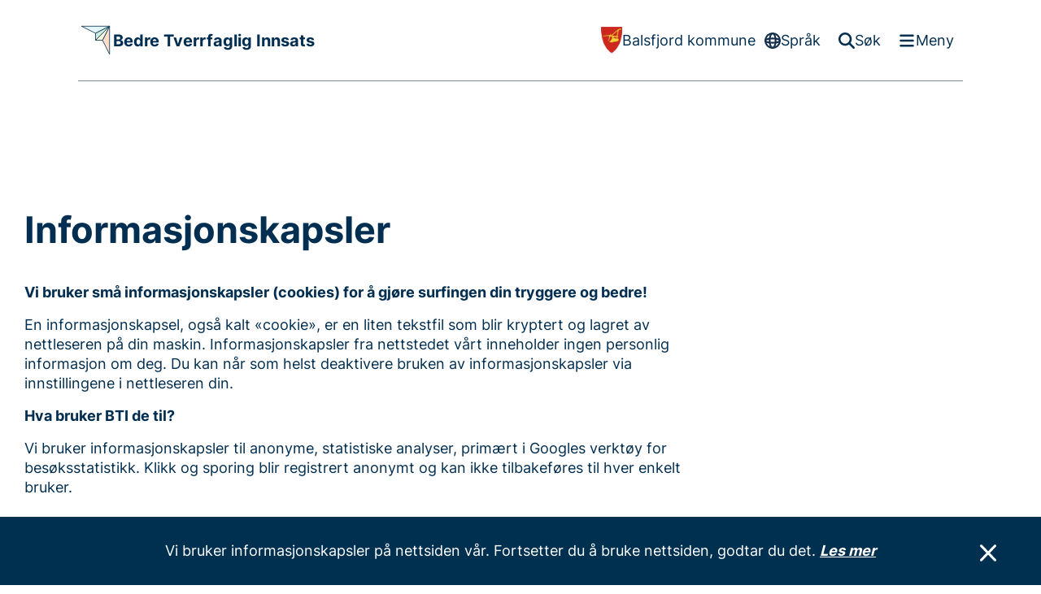

--- FILE ---
content_type: text/html; charset=UTF-8
request_url: https://balsfjord.bedreinnsats.no/informasjonskapsler/
body_size: 18585
content:
<!doctype html>
<html class="no-js no-svg" lang="nb-NO">
	<head>
		<meta charset="UTF-8"/>
		<meta name="viewport" content="width=device-width, initial-scale=1" />
		<meta name="description" content="Bedre tverrfaglig innsats for barn og unge i Balsfjord kommune"/>
		<meta name="author" content="zpiritas"/>
		<title>Informasjonskapsler &#8211; Balsfjord &#8211; BTI</title>
<meta name='robots' content='max-image-preview:large' />
	<style>img:is([sizes="auto" i], [sizes^="auto," i]) { contain-intrinsic-size: 3000px 1500px }</style>
	<link rel='dns-prefetch' href='//translate.google.com' />
<link rel='dns-prefetch' href='//kit.fontawesome.com' />
<link rel='dns-prefetch' href='//www.googletagmanager.com' />

	<!-- 
		Design og utvikling av ZPIRIT DIGITAL 2026
		 ___________ _____ _____  _____ _______   _____ _____ _____ _____ _______       _      
		|___  /  __ \_   _|  __ \|_   _|__   __| |  __ \_   _/ ____|_   _|__   __|/\   | |     
		   / /| |__) || | | |__) | | |    | |    | |  | || || |  __  | |    | |  /  \  | |     
		  / / |  ___/ | | |  _  /  | |    | |    | |  | || || | |_ | | |    | | / /\ \ | |     
		 / /__| |    _| |_| | \ \ _| |_   | |    | |__| || |_ |__| |_| |_   | |/ ____ \| |____ 
		/_____|_|   |_____|_|  \_\_____|  |_|    |_____/_____\_____|_____|  |_/_/    \_\______|

	-->

	
	<meta name="mobile-web-app-capable" content="yes">
	<meta name="apple-mobile-web-app-capable" content="yes">

	<meta property="og:url" content="https://balsfjord.bedreinnsats.no/informasjonskapsler/" />
	<meta property="og:type" content="article" />
	<meta property="og:title" content="Informasjonskapsler - BTI" />
	<meta property="og:description" content="Vi bruker små informasjonskapsler (cookies) for å gjøre surfingen din tryggere og bedre! En informasjonskapsel, også kalt «cookie», er en liten tekstfil som blir kryptert og lagret av nettleseren på din maskin. Informasjonskapsler fra nettstedet vårt inneholder ingen personlig informasjon om deg. Du kan når som helst deaktivere bruken av informasjonskapsler via innstillingene i nettleseren [&hellip;]" />
	<meta property="og:image" content="https://balsfjord.bedreinnsats.no/wp-content/themes/bti-2023/assets/img/bti-social.png" />
	<meta property="og:image:width" content="1200">
	<meta property="og:image:height" content="630">
	<meta property="og:site_name" content="Balsfjord - BTI" />
	
	<link rel='stylesheet' id='wp-block-library-css' href='https://balsfjord.bedreinnsats.no/wp-includes/css/dist/block-library/style.min.css?ver=6.8.3' type='text/css' media='all' />
<style id='classic-theme-styles-inline-css' type='text/css'>
/*! This file is auto-generated */
.wp-block-button__link{color:#fff;background-color:#32373c;border-radius:9999px;box-shadow:none;text-decoration:none;padding:calc(.667em + 2px) calc(1.333em + 2px);font-size:1.125em}.wp-block-file__button{background:#32373c;color:#fff;text-decoration:none}
</style>
<link rel='stylesheet' id='font-awesome-svg-styles-css' href='https://balsfjord.bedreinnsats.no/wp-content/uploads/sites/21/font-awesome/v6.7.2/css/svg-with-js.css' type='text/css' media='all' />
<style id='font-awesome-svg-styles-inline-css' type='text/css'>
   .wp-block-font-awesome-icon svg::before,
   .wp-rich-text-font-awesome-icon svg::before {content: unset;}
</style>
<style id='global-styles-inline-css' type='text/css'>
:root{--wp--preset--aspect-ratio--square: 1;--wp--preset--aspect-ratio--4-3: 4/3;--wp--preset--aspect-ratio--3-4: 3/4;--wp--preset--aspect-ratio--3-2: 3/2;--wp--preset--aspect-ratio--2-3: 2/3;--wp--preset--aspect-ratio--16-9: 16/9;--wp--preset--aspect-ratio--9-16: 9/16;--wp--preset--color--black: #000000;--wp--preset--color--cyan-bluish-gray: #abb8c3;--wp--preset--color--white: #ffffff;--wp--preset--color--pale-pink: #f78da7;--wp--preset--color--vivid-red: #cf2e2e;--wp--preset--color--luminous-vivid-orange: #ff6900;--wp--preset--color--luminous-vivid-amber: #fcb900;--wp--preset--color--light-green-cyan: #7bdcb5;--wp--preset--color--vivid-green-cyan: #00d084;--wp--preset--color--pale-cyan-blue: #8ed1fc;--wp--preset--color--vivid-cyan-blue: #0693e3;--wp--preset--color--vivid-purple: #9b51e0;--wp--preset--gradient--vivid-cyan-blue-to-vivid-purple: linear-gradient(135deg,rgba(6,147,227,1) 0%,rgb(155,81,224) 100%);--wp--preset--gradient--light-green-cyan-to-vivid-green-cyan: linear-gradient(135deg,rgb(122,220,180) 0%,rgb(0,208,130) 100%);--wp--preset--gradient--luminous-vivid-amber-to-luminous-vivid-orange: linear-gradient(135deg,rgba(252,185,0,1) 0%,rgba(255,105,0,1) 100%);--wp--preset--gradient--luminous-vivid-orange-to-vivid-red: linear-gradient(135deg,rgba(255,105,0,1) 0%,rgb(207,46,46) 100%);--wp--preset--gradient--very-light-gray-to-cyan-bluish-gray: linear-gradient(135deg,rgb(238,238,238) 0%,rgb(169,184,195) 100%);--wp--preset--gradient--cool-to-warm-spectrum: linear-gradient(135deg,rgb(74,234,220) 0%,rgb(151,120,209) 20%,rgb(207,42,186) 40%,rgb(238,44,130) 60%,rgb(251,105,98) 80%,rgb(254,248,76) 100%);--wp--preset--gradient--blush-light-purple: linear-gradient(135deg,rgb(255,206,236) 0%,rgb(152,150,240) 100%);--wp--preset--gradient--blush-bordeaux: linear-gradient(135deg,rgb(254,205,165) 0%,rgb(254,45,45) 50%,rgb(107,0,62) 100%);--wp--preset--gradient--luminous-dusk: linear-gradient(135deg,rgb(255,203,112) 0%,rgb(199,81,192) 50%,rgb(65,88,208) 100%);--wp--preset--gradient--pale-ocean: linear-gradient(135deg,rgb(255,245,203) 0%,rgb(182,227,212) 50%,rgb(51,167,181) 100%);--wp--preset--gradient--electric-grass: linear-gradient(135deg,rgb(202,248,128) 0%,rgb(113,206,126) 100%);--wp--preset--gradient--midnight: linear-gradient(135deg,rgb(2,3,129) 0%,rgb(40,116,252) 100%);--wp--preset--font-size--small: 13px;--wp--preset--font-size--medium: 20px;--wp--preset--font-size--large: 36px;--wp--preset--font-size--x-large: 42px;--wp--preset--spacing--20: 0.44rem;--wp--preset--spacing--30: 0.67rem;--wp--preset--spacing--40: 1rem;--wp--preset--spacing--50: 1.5rem;--wp--preset--spacing--60: 2.25rem;--wp--preset--spacing--70: 3.38rem;--wp--preset--spacing--80: 5.06rem;--wp--preset--shadow--natural: 6px 6px 9px rgba(0, 0, 0, 0.2);--wp--preset--shadow--deep: 12px 12px 50px rgba(0, 0, 0, 0.4);--wp--preset--shadow--sharp: 6px 6px 0px rgba(0, 0, 0, 0.2);--wp--preset--shadow--outlined: 6px 6px 0px -3px rgba(255, 255, 255, 1), 6px 6px rgba(0, 0, 0, 1);--wp--preset--shadow--crisp: 6px 6px 0px rgba(0, 0, 0, 1);}:where(.is-layout-flex){gap: 0.5em;}:where(.is-layout-grid){gap: 0.5em;}body .is-layout-flex{display: flex;}.is-layout-flex{flex-wrap: wrap;align-items: center;}.is-layout-flex > :is(*, div){margin: 0;}body .is-layout-grid{display: grid;}.is-layout-grid > :is(*, div){margin: 0;}:where(.wp-block-columns.is-layout-flex){gap: 2em;}:where(.wp-block-columns.is-layout-grid){gap: 2em;}:where(.wp-block-post-template.is-layout-flex){gap: 1.25em;}:where(.wp-block-post-template.is-layout-grid){gap: 1.25em;}.has-black-color{color: var(--wp--preset--color--black) !important;}.has-cyan-bluish-gray-color{color: var(--wp--preset--color--cyan-bluish-gray) !important;}.has-white-color{color: var(--wp--preset--color--white) !important;}.has-pale-pink-color{color: var(--wp--preset--color--pale-pink) !important;}.has-vivid-red-color{color: var(--wp--preset--color--vivid-red) !important;}.has-luminous-vivid-orange-color{color: var(--wp--preset--color--luminous-vivid-orange) !important;}.has-luminous-vivid-amber-color{color: var(--wp--preset--color--luminous-vivid-amber) !important;}.has-light-green-cyan-color{color: var(--wp--preset--color--light-green-cyan) !important;}.has-vivid-green-cyan-color{color: var(--wp--preset--color--vivid-green-cyan) !important;}.has-pale-cyan-blue-color{color: var(--wp--preset--color--pale-cyan-blue) !important;}.has-vivid-cyan-blue-color{color: var(--wp--preset--color--vivid-cyan-blue) !important;}.has-vivid-purple-color{color: var(--wp--preset--color--vivid-purple) !important;}.has-black-background-color{background-color: var(--wp--preset--color--black) !important;}.has-cyan-bluish-gray-background-color{background-color: var(--wp--preset--color--cyan-bluish-gray) !important;}.has-white-background-color{background-color: var(--wp--preset--color--white) !important;}.has-pale-pink-background-color{background-color: var(--wp--preset--color--pale-pink) !important;}.has-vivid-red-background-color{background-color: var(--wp--preset--color--vivid-red) !important;}.has-luminous-vivid-orange-background-color{background-color: var(--wp--preset--color--luminous-vivid-orange) !important;}.has-luminous-vivid-amber-background-color{background-color: var(--wp--preset--color--luminous-vivid-amber) !important;}.has-light-green-cyan-background-color{background-color: var(--wp--preset--color--light-green-cyan) !important;}.has-vivid-green-cyan-background-color{background-color: var(--wp--preset--color--vivid-green-cyan) !important;}.has-pale-cyan-blue-background-color{background-color: var(--wp--preset--color--pale-cyan-blue) !important;}.has-vivid-cyan-blue-background-color{background-color: var(--wp--preset--color--vivid-cyan-blue) !important;}.has-vivid-purple-background-color{background-color: var(--wp--preset--color--vivid-purple) !important;}.has-black-border-color{border-color: var(--wp--preset--color--black) !important;}.has-cyan-bluish-gray-border-color{border-color: var(--wp--preset--color--cyan-bluish-gray) !important;}.has-white-border-color{border-color: var(--wp--preset--color--white) !important;}.has-pale-pink-border-color{border-color: var(--wp--preset--color--pale-pink) !important;}.has-vivid-red-border-color{border-color: var(--wp--preset--color--vivid-red) !important;}.has-luminous-vivid-orange-border-color{border-color: var(--wp--preset--color--luminous-vivid-orange) !important;}.has-luminous-vivid-amber-border-color{border-color: var(--wp--preset--color--luminous-vivid-amber) !important;}.has-light-green-cyan-border-color{border-color: var(--wp--preset--color--light-green-cyan) !important;}.has-vivid-green-cyan-border-color{border-color: var(--wp--preset--color--vivid-green-cyan) !important;}.has-pale-cyan-blue-border-color{border-color: var(--wp--preset--color--pale-cyan-blue) !important;}.has-vivid-cyan-blue-border-color{border-color: var(--wp--preset--color--vivid-cyan-blue) !important;}.has-vivid-purple-border-color{border-color: var(--wp--preset--color--vivid-purple) !important;}.has-vivid-cyan-blue-to-vivid-purple-gradient-background{background: var(--wp--preset--gradient--vivid-cyan-blue-to-vivid-purple) !important;}.has-light-green-cyan-to-vivid-green-cyan-gradient-background{background: var(--wp--preset--gradient--light-green-cyan-to-vivid-green-cyan) !important;}.has-luminous-vivid-amber-to-luminous-vivid-orange-gradient-background{background: var(--wp--preset--gradient--luminous-vivid-amber-to-luminous-vivid-orange) !important;}.has-luminous-vivid-orange-to-vivid-red-gradient-background{background: var(--wp--preset--gradient--luminous-vivid-orange-to-vivid-red) !important;}.has-very-light-gray-to-cyan-bluish-gray-gradient-background{background: var(--wp--preset--gradient--very-light-gray-to-cyan-bluish-gray) !important;}.has-cool-to-warm-spectrum-gradient-background{background: var(--wp--preset--gradient--cool-to-warm-spectrum) !important;}.has-blush-light-purple-gradient-background{background: var(--wp--preset--gradient--blush-light-purple) !important;}.has-blush-bordeaux-gradient-background{background: var(--wp--preset--gradient--blush-bordeaux) !important;}.has-luminous-dusk-gradient-background{background: var(--wp--preset--gradient--luminous-dusk) !important;}.has-pale-ocean-gradient-background{background: var(--wp--preset--gradient--pale-ocean) !important;}.has-electric-grass-gradient-background{background: var(--wp--preset--gradient--electric-grass) !important;}.has-midnight-gradient-background{background: var(--wp--preset--gradient--midnight) !important;}.has-small-font-size{font-size: var(--wp--preset--font-size--small) !important;}.has-medium-font-size{font-size: var(--wp--preset--font-size--medium) !important;}.has-large-font-size{font-size: var(--wp--preset--font-size--large) !important;}.has-x-large-font-size{font-size: var(--wp--preset--font-size--x-large) !important;}
:where(.wp-block-post-template.is-layout-flex){gap: 1.25em;}:where(.wp-block-post-template.is-layout-grid){gap: 1.25em;}
:where(.wp-block-columns.is-layout-flex){gap: 2em;}:where(.wp-block-columns.is-layout-grid){gap: 2em;}
:root :where(.wp-block-pullquote){font-size: 1.5em;line-height: 1.6;}
</style>
<link rel='stylesheet' id='altcha-widget-styles-css' href='https://balsfjord.bedreinnsats.no/wp-content/plugins/altcha-spam-protection/public/altcha.css?ver=1.20.0' type='text/css' media='all' />
<link rel='stylesheet' id='bti-style-css' href='https://balsfjord.bedreinnsats.no/wp-content/themes/bti-2023/style.css?ver=3.5.13' type='text/css' media='all' />
<script type="text/javascript" id="altcha-widget-custom-options-js-after">
/* <![CDATA[ */
(() => { window.ALTCHA_WIDGET_ATTRS = {"challengeurl":"https:\/\/balsfjord.bedreinnsats.no\/wp-json\/altcha\/v1\/challenge","strings":"{\"error\":\"Verifiseringen mislyktes. Pr\\u00f8v igjen senere.\",\"footer\":\"Beskyttet av <a href=\\\"https:\\\/\\\/altcha.org\\\/\\\" target=\\\"_blank\\\">ALTCHA<\\\/a>\",\"label\":\"Jeg er ikke en robot\",\"verified\":\"Verifisert\",\"verifying\":\"Verifiserer...\",\"waitAlert\":\"Verifiserer... vennligst vent.\"}","auto":"onload","hidefooter":"1"}; })();
/* ]]> */
</script>
<script type="text/javascript" src="https://balsfjord.bedreinnsats.no/wp-includes/js/jquery/jquery.min.js?ver=3.7.1" id="jquery-core-js"></script>
<script type="text/javascript" src="https://balsfjord.bedreinnsats.no/wp-includes/js/jquery/jquery-migrate.min.js?ver=3.4.1" id="jquery-migrate-js"></script>
<script type="text/javascript" src="//translate.google.com/translate_a/element.js?cb=googleTranslateElementInit" id="google-translate-js"></script>
<script type="text/javascript" id="google-translate-js-after">
/* <![CDATA[ */
        function googleTranslateElementInit() {
            new google.translate.TranslateElement({
                pageLanguage: 'no',
                includedLanguages: 'no,en,es,fr,uk,de,ar,sv,da,fa,rw,fi,nl,pl,pt,ru,ti,se',
                layout: google.translate.TranslateElement.InlineLayout.ADVANCED
            }, 'google_translate_element');
        }
    
/* ]]> */
</script>
<script defer crossorigin="anonymous" type="text/javascript" src="https://kit.fontawesome.com/462857a42f.js" id="font-awesome-official-js"></script>
<link rel="https://api.w.org/" href="https://balsfjord.bedreinnsats.no/wp-json/" /><link rel="alternate" title="JSON" type="application/json" href="https://balsfjord.bedreinnsats.no/wp-json/wp/v2/pages/719" /><link rel="EditURI" type="application/rsd+xml" title="RSD" href="https://balsfjord.bedreinnsats.no/xmlrpc.php?rsd" />
<meta name="generator" content="WordPress 6.8.3" />
<link rel="canonical" href="https://balsfjord.bedreinnsats.no/informasjonskapsler/" />
<link rel='shortlink' href='https://balsfjord.bedreinnsats.no/?p=719' />
<link rel="alternate" title="oEmbed (JSON)" type="application/json+oembed" href="https://balsfjord.bedreinnsats.no/wp-json/oembed/1.0/embed?url=https%3A%2F%2Fbalsfjord.bedreinnsats.no%2Finformasjonskapsler%2F" />
<link rel="alternate" title="oEmbed (XML)" type="text/xml+oembed" href="https://balsfjord.bedreinnsats.no/wp-json/oembed/1.0/embed?url=https%3A%2F%2Fbalsfjord.bedreinnsats.no%2Finformasjonskapsler%2F&#038;format=xml" />
<meta name="generator" content="Site Kit by Google 1.148.0" /><link rel="icon" type="image/png" href="https://balsfjord.bedreinnsats.no/wp-content/themes/bti-2023/assets/img/icons/favicon.png" /><script type='text/javascript'>window.rettleier_data = {"rettleier":{"94":{"parent":{"ID":94,"post_author":"2","post_date":"2017-10-17 15:00:40","post_date_gmt":"2017-10-17 13:00:40","post_content":"","post_title":"BTI-veileder","post_excerpt":"","post_status":"publish","comment_status":"closed","ping_status":"closed","post_password":"","post_name":"bti-veileder","to_ping":"","pinged":"","post_modified":"2019-05-27 13:46:01","post_modified_gmt":"2019-05-27 11:46:01","post_content_filtered":"","post_parent":0,"guid":"https:\/\/balsfjord.bedreinnsats.no\/?page_id=94","menu_order":0,"post_type":"page","post_mime_type":"","comment_count":"0","filter":"raw"},"child":{"ID":189,"post_author":"2","post_date":"2017-11-07 14:25:40","post_date_gmt":"2017-11-07 13:25:40","post_content":"","post_title":"Veileder","post_excerpt":"","post_status":"publish","comment_status":"closed","ping_status":"closed","post_password":"","post_name":"veileder","to_ping":"","pinged":"","post_modified":"2017-11-07 14:25:40","post_modified_gmt":"2017-11-07 13:25:40","post_content_filtered":"","post_parent":94,"guid":"https:\/\/balsfjord.bedreinnsats.no\/?page_id=189","menu_order":0,"post_type":"page","post_mime_type":"","comment_count":"0","filter":"raw"},"rettleier_pages":[{"ID":97,"post_author":"2","post_date":"2017-10-17 15:24:36","post_date_gmt":"2017-10-17 13:24:36","post_content":"<!-- wp:paragraph -->\n<p>Definer oppmerksomheten for et barn. Del oppmerksomheten med n\u00e6rmeste leder, f\u00f8r du eventuelt deler den med foresatte\/barnet.<\/p>\n<!-- \/wp:paragraph -->","post_title":"Niv\u00e5 0","post_excerpt":"","post_status":"publish","comment_status":"closed","ping_status":"closed","post_password":"","post_name":"niva-0","to_ping":"","pinged":"","post_modified":"2019-06-01 20:55:52","post_modified_gmt":"2019-06-01 18:55:52","post_content_filtered":"","post_parent":189,"guid":"https:\/\/balsfjord.bedreinnsats.no\/?page_id=97","menu_order":0,"post_type":"page","post_mime_type":"","comment_count":"0","filter":"raw","acf":{"step_title":null,"step_tools":null},"link":"https:\/\/balsfjord.bedreinnsats.no\/bti-veileder\/veileder\/niva-0\/","excerpt":"Definer oppmerksomheten for et barn. Del oppmerksomheten med n\u00e6rmeste leder, f\u00f8r du eventuelt deler den med foresatte\/barnet.","content":"<!-- wp:paragraph -->\n<p>Definer oppmerksomheten for et barn. Del oppmerksomheten med n\u00e6rmeste leder, f\u00f8r du eventuelt deler den med foresatte\/barnet.<\/p>\n<!-- \/wp:paragraph -->","title":"BTI-veileder Niv\u00e5 0"},{"ID":99,"post_author":"2","post_date":"2017-10-17 15:24:44","post_date_gmt":"2017-10-17 13:24:44","post_content":"<!-- wp:paragraph -->\n<p>Jobb sammen med foresatte og barn for \u00e5 finne en l\u00f8sning. Her jobbes det innen en enkelt tjeneste\/avdeling.<\/p>\n<!-- \/wp:paragraph -->","post_title":"Niv\u00e5 1","post_excerpt":"","post_status":"publish","comment_status":"closed","ping_status":"closed","post_password":"","post_name":"niva-1","to_ping":"","pinged":"","post_modified":"2019-09-17 14:25:59","post_modified_gmt":"2019-09-17 12:25:59","post_content_filtered":"","post_parent":189,"guid":"https:\/\/balsfjord.bedreinnsats.no\/?page_id=99","menu_order":0,"post_type":"page","post_mime_type":"","comment_count":"0","filter":"raw","acf":{"step_title":null,"step_tools":null},"link":"https:\/\/balsfjord.bedreinnsats.no\/bti-veileder\/veileder\/niva-1\/","excerpt":"Jobb sammen med foresatte og barn for \u00e5 finne en l\u00f8sning. Her jobbes det innen en enkelt tjeneste\/avdeling.","content":"<!-- wp:paragraph -->\n<p>Jobb sammen med foresatte og barn for \u00e5 finne en l\u00f8sning. Her jobbes det innen en enkelt tjeneste\/avdeling.<\/p>\n<!-- \/wp:paragraph -->","title":"BTI-veileder Niv\u00e5 1"},{"ID":101,"post_author":"2","post_date":"2017-10-17 15:24:53","post_date_gmt":"2017-10-17 13:24:53","post_content":"<!-- wp:paragraph -->\n<p>Jobb i tverrfaglig samarbeid mellom inntil tre kommunale tjenester, foresatte og barn for \u00e5 l\u00f8se utfordringen.<\/p>\n<!-- \/wp:paragraph -->","post_title":"Niv\u00e5 2","post_excerpt":"","post_status":"publish","comment_status":"closed","ping_status":"closed","post_password":"","post_name":"niva-2","to_ping":"","pinged":"","post_modified":"2019-09-18 18:04:35","post_modified_gmt":"2019-09-18 16:04:35","post_content_filtered":"","post_parent":189,"guid":"https:\/\/balsfjord.bedreinnsats.no\/?page_id=101","menu_order":0,"post_type":"page","post_mime_type":"","comment_count":"0","filter":"raw","acf":{"step_title":null,"step_tools":null},"link":"https:\/\/balsfjord.bedreinnsats.no\/bti-veileder\/veileder\/niva-2\/","excerpt":"Jobb i tverrfaglig samarbeid mellom inntil tre kommunale tjenester, foresatte og barn for \u00e5 l\u00f8se utfordringen.","content":"<!-- wp:paragraph -->\n<p>Jobb i tverrfaglig samarbeid mellom inntil tre kommunale tjenester, foresatte og barn for \u00e5 l\u00f8se utfordringen.<\/p>\n<!-- \/wp:paragraph -->","title":"BTI-veileder Niv\u00e5 2"},{"ID":107,"post_author":"2","post_date":"2017-10-17 15:26:28","post_date_gmt":"2017-10-17 13:26:28","post_content":"<!-- wp:paragraph -->\n<p>Bredt tverrfaglig samarbeid mellom mange ulike tjenester og foresatte\/barn<\/p>\n<!-- \/wp:paragraph -->","post_title":"Niv\u00e5 3","post_excerpt":"","post_status":"publish","comment_status":"closed","ping_status":"closed","post_password":"","post_name":"niva-3","to_ping":"","pinged":"","post_modified":"2019-09-18 18:10:58","post_modified_gmt":"2019-09-18 16:10:58","post_content_filtered":"","post_parent":189,"guid":"https:\/\/balsfjord.bedreinnsats.no\/?page_id=107","menu_order":0,"post_type":"page","post_mime_type":"","comment_count":"0","filter":"raw","acf":{"step_title":null,"step_tools":null},"link":"https:\/\/balsfjord.bedreinnsats.no\/bti-veileder\/veileder\/niva-3\/","excerpt":"Bredt tverrfaglig samarbeid mellom mange ulike tjenester og foresatte\/barn","content":"<!-- wp:paragraph -->\n<p>Bredt tverrfaglig samarbeid mellom mange ulike tjenester og foresatte\/barn<\/p>\n<!-- \/wp:paragraph -->","title":"BTI-veileder Niv\u00e5 3"},{"ID":115,"post_author":"2","post_date":"2017-10-18 13:51:55","post_date_gmt":"2017-10-18 11:51:55","post_content":"<!-- wp:paragraph -->\n<p>N\u00e5r du har oppmerksomhet for et barn, m\u00e5 du pr\u00f8ve \u00e5 sette ord p\u00e5 det du kjenner \u2013 f\u00f8r du tar saken videre. Dette er ikke alltid like lett, for signalene som har gjort deg oppmerksom kan v\u00e6re b\u00e5de vage, diffuse og vanskelige \u00e5 tyde.<\/p>\n<!-- \/wp:paragraph -->\n\n<!-- wp:paragraph -->\n<p>I menyen til h\u00f8yre finner du flere BTI-verkt\u00f8y som kan v\u00e6re til hjelp n\u00e5r du skal sirkle inn og definere oppmerksomheten din, for eksempel, \u00ab<a href=\"https:\/\/balsfjord.bedreinnsats.no\/wp-content\/uploads\/sites\/21\/2019\/09\/Observasjonsskjema-barn.pdf\">Observasjonsskjema<\/a>\u00bb og \u00ab<a href=\"https:\/\/balsfjord.bedreinnsats.no\/wp-content\/uploads\/2018\/06\/skala-for-uro-barn-ungdom-bokmal.pdf\">Skala for uro: barn og ungdom<\/a>\u00bb.<\/p>\n<!-- \/wp:paragraph -->\n\n<!-- wp:paragraph -->\n<p><strong>NB:<\/strong> Tror du allerede n\u00e5 at oppmerksomheten din kan v\u00e6re knyttet til elevens fysiske og psykiske skolemilj\u00f8 (<a href=\"https:\/\/lovdata.no\/dokument\/NL\/lov\/1998-07-17-61\/KAPITTEL_11#%C2%A79a-1\">\u00a79a-sak<\/a>), husk fristen p\u00e5 en uke for innkalling av foresatte til samtale.<\/p>\n<!-- \/wp:paragraph -->","post_title":"Trinn 1","post_excerpt":"","post_status":"publish","comment_status":"closed","ping_status":"closed","post_password":"","post_name":"trinn-1","to_ping":"","pinged":"","post_modified":"2019-09-18 18:03:13","post_modified_gmt":"2019-09-18 16:03:13","post_content_filtered":"","post_parent":97,"guid":"https:\/\/balsfjord.bedreinnsats.no\/?page_id=115","menu_order":0,"post_type":"page","post_mime_type":"","comment_count":"0","filter":"raw","acf":{"step_title":"Definer oppmerksomheten for et barn","step_tools":[{"ID":374,"post_author":"2","post_date":"2017-12-06 14:41:18","post_date_gmt":"2017-12-06 13:41:18","post_content":"","post_title":"Skala for uro: foreldre","post_excerpt":"","post_status":"publish","comment_status":"closed","ping_status":"closed","post_password":"","post_name":"skala-for-uro-foreldre","to_ping":"","pinged":"","post_modified":"2019-04-05 13:19:01","post_modified_gmt":"2019-04-05 11:19:01","post_content_filtered":"","post_parent":0,"guid":"https:\/\/balsfjord.bedreinnsats.no\/?post_type=bti_tools&#038;p=374","menu_order":0,"post_type":"bti_tools","post_mime_type":"","comment_count":"0","filter":"raw"},{"ID":296,"post_author":"2","post_date":"2017-11-22 13:55:51","post_date_gmt":"2017-11-22 12:55:51","post_content":"","post_title":"Tips til samtale med barn","post_excerpt":"","post_status":"publish","comment_status":"closed","ping_status":"closed","post_password":"","post_name":"tips-til-samtale-med-barn","to_ping":"","pinged":"","post_modified":"2019-04-05 13:20:37","post_modified_gmt":"2019-04-05 11:20:37","post_content_filtered":"","post_parent":0,"guid":"https:\/\/balsfjord.bedreinnsats.no\/?post_type=bti_tools&#038;p=296","menu_order":0,"post_type":"bti_tools","post_mime_type":"","comment_count":"0","filter":"raw"},{"ID":984,"post_author":"79","post_date":"2019-09-17 13:57:10","post_date_gmt":"2019-09-17 11:57:10","post_content":"","post_title":"Observasjonsskjema Barn og unge","post_excerpt":"","post_status":"publish","comment_status":"closed","ping_status":"closed","post_password":"","post_name":"observasjonsskjema-barn-og-unge","to_ping":"","pinged":"","post_modified":"2019-09-17 13:57:10","post_modified_gmt":"2019-09-17 11:57:10","post_content_filtered":"","post_parent":0,"guid":"https:\/\/balsfjord.bedreinnsats.no\/?post_type=bti_tools&#038;p=984","menu_order":0,"post_type":"bti_tools","post_mime_type":"","comment_count":"0","filter":"raw"}]},"link":"https:\/\/balsfjord.bedreinnsats.no\/bti-veileder\/veileder\/niva-0\/trinn-1\/","excerpt":"N\u00e5r du har oppmerksomhet for et barn, m\u00e5 du pr\u00f8ve \u00e5 sette ord p\u00e5 det du kjenner \u2013 f\u00f8r du tar saken videre. Dette er ikke alltid like lett, for signalene som har gjort deg oppmerksom kan v\u00e6re b\u00e5de vage, diffuse og vanskelige \u00e5 tyde. I menyen til h\u00f8yre finner du flere BTI-verkt\u00f8y som kan [&hellip;]","content":"<!-- wp:paragraph -->\n<p>N\u00e5r du har oppmerksomhet for et barn, m\u00e5 du pr\u00f8ve \u00e5 sette ord p\u00e5 det du kjenner \u2013 f\u00f8r du tar saken videre. Dette er ikke alltid like lett, for signalene som har gjort deg oppmerksom kan v\u00e6re b\u00e5de vage, diffuse og vanskelige \u00e5 tyde.<\/p>\n<!-- \/wp:paragraph -->\n\n<!-- wp:paragraph -->\n<p>I menyen til h\u00f8yre finner du flere BTI-verkt\u00f8y som kan v\u00e6re til hjelp n\u00e5r du skal sirkle inn og definere oppmerksomheten din, for eksempel, \u00ab<a href=\"https:\/\/balsfjord.bedreinnsats.no\/wp-content\/uploads\/sites\/21\/2019\/09\/Observasjonsskjema-barn.pdf\">Observasjonsskjema<\/a>\u00bb og \u00ab<a href=\"https:\/\/balsfjord.bedreinnsats.no\/wp-content\/uploads\/2018\/06\/skala-for-uro-barn-ungdom-bokmal.pdf\">Skala for uro: barn og ungdom<\/a>\u00bb.<\/p>\n<!-- \/wp:paragraph -->\n\n<!-- wp:paragraph -->\n<p><strong>NB:<\/strong> Tror du allerede n\u00e5 at oppmerksomheten din kan v\u00e6re knyttet til elevens fysiske og psykiske skolemilj\u00f8 (<a href=\"https:\/\/lovdata.no\/dokument\/NL\/lov\/1998-07-17-61\/KAPITTEL_11#%C2%A79a-1\">\u00a79a-sak<\/a>), husk fristen p\u00e5 en uke for innkalling av foresatte til samtale.<\/p>\n<!-- \/wp:paragraph -->","title":"BTI-veileder Niv\u00e5 0 Trinn 1"},{"ID":117,"post_author":"2","post_date":"2017-10-18 13:53:51","post_date_gmt":"2017-10-18 11:53:51","post_content":"<!-- wp:paragraph -->\n<p>Del oppmerksomheten din med n\u00e6rmeste leder ved f\u00f8rste anledning. Dersom saken skal tas videre, avgj\u00f8r hvem som tar kontakt med foresatte.<\/p>\n<!-- \/wp:paragraph -->","post_title":"Trinn 2","post_excerpt":"","post_status":"publish","comment_status":"closed","ping_status":"closed","post_password":"","post_name":"trinn-2","to_ping":"","pinged":"","post_modified":"2019-09-17 14:05:46","post_modified_gmt":"2019-09-17 12:05:46","post_content_filtered":"","post_parent":97,"guid":"https:\/\/balsfjord.bedreinnsats.no\/?page_id=117","menu_order":0,"post_type":"page","post_mime_type":"","comment_count":"0","filter":"raw","acf":{"step_title":"Del oppmerksomheten med lederen din","step_tools":[{"ID":374,"post_author":"2","post_date":"2017-12-06 14:41:18","post_date_gmt":"2017-12-06 13:41:18","post_content":"","post_title":"Skala for uro: foreldre","post_excerpt":"","post_status":"publish","comment_status":"closed","ping_status":"closed","post_password":"","post_name":"skala-for-uro-foreldre","to_ping":"","pinged":"","post_modified":"2019-04-05 13:19:01","post_modified_gmt":"2019-04-05 11:19:01","post_content_filtered":"","post_parent":0,"guid":"https:\/\/balsfjord.bedreinnsats.no\/?post_type=bti_tools&#038;p=374","menu_order":0,"post_type":"bti_tools","post_mime_type":"","comment_count":"0","filter":"raw"},{"ID":295,"post_author":"2","post_date":"2017-11-22 13:41:27","post_date_gmt":"2017-11-22 12:41:27","post_content":"","post_title":"Signal p\u00e5 manglende trivsel","post_excerpt":"","post_status":"publish","comment_status":"closed","ping_status":"closed","post_password":"","post_name":"signal-pa-manglande-trivsel","to_ping":"","pinged":"","post_modified":"2019-04-05 13:20:54","post_modified_gmt":"2019-04-05 11:20:54","post_content_filtered":"","post_parent":0,"guid":"https:\/\/balsfjord.bedreinnsats.no\/?post_type=bti_tools&#038;p=295","menu_order":0,"post_type":"bti_tools","post_mime_type":"","comment_count":"0","filter":"raw"},{"ID":166,"post_author":"2","post_date":"2017-10-18 16:03:00","post_date_gmt":"2017-10-18 14:03:00","post_content":"","post_title":"Observasjonsskjema","post_excerpt":"","post_status":"publish","comment_status":"closed","ping_status":"closed","post_password":"","post_name":"observasjonsskjema","to_ping":"","pinged":"","post_modified":"2019-04-05 13:21:43","post_modified_gmt":"2019-04-05 11:21:43","post_content_filtered":"","post_parent":0,"guid":"https:\/\/balsfjord.bedreinnsats.no\/?post_type=bti_tools&#038;p=166","menu_order":0,"post_type":"bti_tools","post_mime_type":"","comment_count":"0","filter":"raw"},{"ID":296,"post_author":"2","post_date":"2017-11-22 13:55:51","post_date_gmt":"2017-11-22 12:55:51","post_content":"","post_title":"Tips til samtale med barn","post_excerpt":"","post_status":"publish","comment_status":"closed","ping_status":"closed","post_password":"","post_name":"tips-til-samtale-med-barn","to_ping":"","pinged":"","post_modified":"2019-04-05 13:20:37","post_modified_gmt":"2019-04-05 11:20:37","post_content_filtered":"","post_parent":0,"guid":"https:\/\/balsfjord.bedreinnsats.no\/?post_type=bti_tools&#038;p=296","menu_order":0,"post_type":"bti_tools","post_mime_type":"","comment_count":"0","filter":"raw"}]},"link":"https:\/\/balsfjord.bedreinnsats.no\/bti-veileder\/veileder\/niva-0\/trinn-2\/","excerpt":"Del oppmerksomheten din med n\u00e6rmeste leder ved f\u00f8rste anledning. Dersom saken skal tas videre, avgj\u00f8r hvem som tar kontakt med foresatte.","content":"<!-- wp:paragraph -->\n<p>Del oppmerksomheten din med n\u00e6rmeste leder ved f\u00f8rste anledning. Dersom saken skal tas videre, avgj\u00f8r hvem som tar kontakt med foresatte.<\/p>\n<!-- \/wp:paragraph -->","title":"BTI-veileder Niv\u00e5 0 Trinn 2"},{"ID":119,"post_author":"2","post_date":"2017-10-18 13:54:01","post_date_gmt":"2017-10-18 11:54:01","post_content":"<!-- wp:paragraph -->\n<p>Inviter og gjennomf\u00f8r \u00abden n\u00f8dvendige samtalen\u00bb med foresatte og\/eller barnet<\/p>\n<!-- \/wp:paragraph -->\n\n<!-- wp:list -->\n<ul><li>gjelder det en elevs fysiske og psykiske skolemilj\u00f8 (<a href=\"https:\/\/lovdata.no\/dokument\/NL\/lov\/1998-07-17-61\/KAPITTEL_11#%C2%A79a-1\">9a-sak<\/a>), <strong>senest innen 1 uke<\/strong><\/li><li>ellers innen 4 uker etter at oppmerksomheten har oppst\u00e5tt<\/li><\/ul>\n<!-- \/wp:list -->\n\n<!-- wp:paragraph -->\n<p>Til dette m\u00f8tet kan du benytte veiledningen du finner i \u00ab<a href=\"https:\/\/balsfjord.bedreinnsats.no\/wp-content\/uploads\/2018\/06\/forberedelse-gjennomforing-den-nodvendige-samtalen-bokmal.pdf\">Forberedelse og gjennomf\u00f8ring av den n\u00f8dvendige samtalen<\/a>\u00bb.<\/p>\n<!-- \/wp:paragraph -->\n\n<!-- wp:paragraph -->\n<p><strong>NB!<\/strong> Barnet har rett til \u00e5 si sin mening i alt som vedkommer det, og barnets meninger skal vektlegges.<\/p>\n<!-- \/wp:paragraph -->","post_title":"Trinn 3","post_excerpt":"","post_status":"publish","comment_status":"closed","ping_status":"closed","post_password":"","post_name":"trinn-3","to_ping":"","pinged":"","post_modified":"2019-09-18 11:35:07","post_modified_gmt":"2019-09-18 09:35:07","post_content_filtered":"","post_parent":97,"guid":"https:\/\/balsfjord.bedreinnsats.no\/?page_id=119","menu_order":0,"post_type":"page","post_mime_type":"","comment_count":"0","filter":"raw","acf":{"step_title":"Del oppmerksomheten med foresatte\/barnet","step_tools":[{"ID":221,"post_author":"2","post_date":"2017-11-10 11:28:49","post_date_gmt":"2017-11-10 10:28:49","post_content":"","post_title":"Forberedelse til den n\u00f8dvendige samtalen","post_excerpt":"","post_status":"publish","comment_status":"closed","ping_status":"closed","post_password":"","post_name":"forebuing-og-gjennomforing-av-den-nodvendige-samtalen","to_ping":"","pinged":"","post_modified":"2019-04-05 13:21:28","post_modified_gmt":"2019-04-05 11:21:28","post_content_filtered":"","post_parent":0,"guid":"https:\/\/balsfjord.bedreinnsats.no\/?post_type=bti_tools&#038;p=221","menu_order":0,"post_type":"bti_tools","post_mime_type":"","comment_count":"0","filter":"raw"},{"ID":296,"post_author":"2","post_date":"2017-11-22 13:55:51","post_date_gmt":"2017-11-22 12:55:51","post_content":"","post_title":"Tips til samtale med barn","post_excerpt":"","post_status":"publish","comment_status":"closed","ping_status":"closed","post_password":"","post_name":"tips-til-samtale-med-barn","to_ping":"","pinged":"","post_modified":"2019-04-05 13:20:37","post_modified_gmt":"2019-04-05 11:20:37","post_content_filtered":"","post_parent":0,"guid":"https:\/\/balsfjord.bedreinnsats.no\/?post_type=bti_tools&#038;p=296","menu_order":0,"post_type":"bti_tools","post_mime_type":"","comment_count":"0","filter":"raw"},{"ID":992,"post_author":"79","post_date":"2019-09-17 14:16:12","post_date_gmt":"2019-09-17 12:16:12","post_content":"","post_title":"Oppmerksomhetssamtalen Balsfjord Kommune","post_excerpt":"","post_status":"publish","comment_status":"closed","ping_status":"closed","post_password":"","post_name":"oppmerksomhetssamtalen-balsfjord-kommune","to_ping":"","pinged":"","post_modified":"2019-09-17 14:16:12","post_modified_gmt":"2019-09-17 12:16:12","post_content_filtered":"","post_parent":0,"guid":"https:\/\/balsfjord.bedreinnsats.no\/?post_type=bti_tools&#038;p=992","menu_order":0,"post_type":"bti_tools","post_mime_type":"","comment_count":"0","filter":"raw"}]},"link":"https:\/\/balsfjord.bedreinnsats.no\/bti-veileder\/veileder\/niva-0\/trinn-3\/","excerpt":"Inviter og gjennomf\u00f8r \u00abden n\u00f8dvendige samtalen\u00bb med foresatte og\/eller barnet gjelder det en elevs fysiske og psykiske skolemilj\u00f8 (9a-sak), senest innen 1 uke ellers innen 4 uker etter at oppmerksomheten har oppst\u00e5tt Til dette m\u00f8tet kan du benytte veiledningen du finner i \u00abForberedelse og gjennomf\u00f8ring av den n\u00f8dvendige samtalen\u00bb. NB! Barnet har rett til \u00e5 [&hellip;]","content":"<!-- wp:paragraph -->\n<p>Inviter og gjennomf\u00f8r \u00abden n\u00f8dvendige samtalen\u00bb med foresatte og\/eller barnet<\/p>\n<!-- \/wp:paragraph -->\n\n<!-- wp:list -->\n<ul><li>gjelder det en elevs fysiske og psykiske skolemilj\u00f8 (<a href=\"https:\/\/lovdata.no\/dokument\/NL\/lov\/1998-07-17-61\/KAPITTEL_11#%C2%A79a-1\">9a-sak<\/a>), <strong>senest innen 1 uke<\/strong><\/li><li>ellers innen 4 uker etter at oppmerksomheten har oppst\u00e5tt<\/li><\/ul>\n<!-- \/wp:list -->\n\n<!-- wp:paragraph -->\n<p>Til dette m\u00f8tet kan du benytte veiledningen du finner i \u00ab<a href=\"https:\/\/balsfjord.bedreinnsats.no\/wp-content\/uploads\/2018\/06\/forberedelse-gjennomforing-den-nodvendige-samtalen-bokmal.pdf\">Forberedelse og gjennomf\u00f8ring av den n\u00f8dvendige samtalen<\/a>\u00bb.<\/p>\n<!-- \/wp:paragraph -->\n\n<!-- wp:paragraph -->\n<p><strong>NB!<\/strong> Barnet har rett til \u00e5 si sin mening i alt som vedkommer det, og barnets meninger skal vektlegges.<\/p>\n<!-- \/wp:paragraph -->","title":"BTI-veileder Niv\u00e5 0 Trinn 3"},{"ID":121,"post_author":"2","post_date":"2017-10-18 13:54:11","post_date_gmt":"2017-10-18 11:54:11","post_content":"<!-- wp:paragraph -->\n<p>I den n\u00f8dvendige samtalen blir det dr\u00f8ftet med foresatte og\/eller barnet om det er grunn til videre oppf\u00f8lging. Dersom det er behov for \u00e5 sette i gang tiltak,\u00a0<a href=\"https:\/\/balsfjord.bedreinnsats.no\/bti-veileder\/veileder\/#\/1\/\">g\u00e5 videre til niv\u00e5 1 i veilederen<\/a>. Dersom det ikke er n\u00f8dvendig \u00e5 sette inn tiltak, avslutt saken.<\/p>\n<!-- \/wp:paragraph -->\n\n<!-- wp:paragraph -->\n<p>Er det behov for \u00e5 hente inn ekstern hjelp utenfor gjeldende tjeneste, <a href=\"https:\/\/balsfjord.bedreinnsats.no\/bti-veileder\/veileder\/#\/2\/\">g\u00e5 til niv\u00e5 2 i veilederen<\/a>. Avgj\u00f8r hvem som skal v\u00e6re ansvarlig for det videre arbeidet (stafettholder).<\/p>\n<!-- \/wp:paragraph -->","post_title":"Trinn 4","post_excerpt":"","post_status":"publish","comment_status":"closed","ping_status":"closed","post_password":"","post_name":"trinn-4","to_ping":"","pinged":"","post_modified":"2019-09-17 14:24:45","post_modified_gmt":"2019-09-17 12:24:45","post_content_filtered":"","post_parent":97,"guid":"https:\/\/balsfjord.bedreinnsats.no\/?page_id=121","menu_order":0,"post_type":"page","post_mime_type":"","comment_count":"0","filter":"raw","acf":{"step_title":"Grunn til videre oppf\u00f8lging?","step_tools":[{"ID":302,"post_author":"2","post_date":"2017-11-22 14:03:57","post_date_gmt":"2017-11-22 13:03:57","post_content":"","post_title":"Stafettloggen","post_excerpt":"","post_status":"publish","comment_status":"closed","ping_status":"closed","post_password":"","post_name":"stafettloggen","to_ping":"","pinged":"","post_modified":"2017-11-22 14:03:57","post_modified_gmt":"2017-11-22 13:03:57","post_content_filtered":"","post_parent":0,"guid":"https:\/\/balsfjord.bedreinnsats.no\/?post_type=bti_tools&amp;p=302","menu_order":0,"post_type":"bti_tools","post_mime_type":"","comment_count":"0","filter":"raw"}]},"link":"https:\/\/balsfjord.bedreinnsats.no\/bti-veileder\/veileder\/niva-0\/trinn-4\/","excerpt":"I den n\u00f8dvendige samtalen blir det dr\u00f8ftet med foresatte og\/eller barnet om det er grunn til videre oppf\u00f8lging. Dersom det er behov for \u00e5 sette i gang tiltak,\u00a0g\u00e5 videre til niv\u00e5 1 i veilederen. Dersom det ikke er n\u00f8dvendig \u00e5 sette inn tiltak, avslutt saken. Er det behov for \u00e5 hente inn ekstern hjelp utenfor [&hellip;]","content":"<!-- wp:paragraph -->\n<p>I den n\u00f8dvendige samtalen blir det dr\u00f8ftet med foresatte og\/eller barnet om det er grunn til videre oppf\u00f8lging. Dersom det er behov for \u00e5 sette i gang tiltak,\u00a0<a href=\"https:\/\/balsfjord.bedreinnsats.no\/bti-veileder\/veileder\/#\/1\/\">g\u00e5 videre til niv\u00e5 1 i veilederen<\/a>. Dersom det ikke er n\u00f8dvendig \u00e5 sette inn tiltak, avslutt saken.<\/p>\n<!-- \/wp:paragraph -->\n\n<!-- wp:paragraph -->\n<p>Er det behov for \u00e5 hente inn ekstern hjelp utenfor gjeldende tjeneste, <a href=\"https:\/\/balsfjord.bedreinnsats.no\/bti-veileder\/veileder\/#\/2\/\">g\u00e5 til niv\u00e5 2 i veilederen<\/a>. Avgj\u00f8r hvem som skal v\u00e6re ansvarlig for det videre arbeidet (stafettholder).<\/p>\n<!-- \/wp:paragraph -->","title":"BTI-veileder Niv\u00e5 0 Trinn 4"},{"ID":123,"post_author":"2","post_date":"2017-10-18 13:54:24","post_date_gmt":"2017-10-18 11:54:24","post_content":"<!-- wp:paragraph -->\n<p>Dersom det ikke er grunnlag for videre oppf\u00f8lging, lukker dere saken. Takk de involverte for godt samarbeid. Minn foresatte\/barnet\/ungdommen om at de er velkomne til \u00e5 be om hjelp dersom det skulle oppst\u00e5 nye vansker p\u00e5 et senere tidspunkt.<\/p>\n<!-- \/wp:paragraph -->","post_title":"Trinn 5","post_excerpt":"","post_status":"publish","comment_status":"closed","ping_status":"closed","post_password":"","post_name":"trinn-5","to_ping":"","pinged":"","post_modified":"2019-05-03 14:30:53","post_modified_gmt":"2019-05-03 12:30:53","post_content_filtered":"","post_parent":97,"guid":"https:\/\/balsfjord.bedreinnsats.no\/?page_id=123","menu_order":0,"post_type":"page","post_mime_type":"","comment_count":"0","filter":"raw","acf":{"step_title":"Avslutt saken","step_tools":false},"link":"https:\/\/balsfjord.bedreinnsats.no\/bti-veileder\/veileder\/niva-0\/trinn-5\/","excerpt":"Dersom det ikke er grunnlag for videre oppf\u00f8lging, lukker dere saken. Takk de involverte for godt samarbeid. Minn foresatte\/barnet\/ungdommen om at de er velkomne til \u00e5 be om hjelp dersom det skulle oppst\u00e5 nye vansker p\u00e5 et senere tidspunkt.","content":"<!-- wp:paragraph -->\n<p>Dersom det ikke er grunnlag for videre oppf\u00f8lging, lukker dere saken. Takk de involverte for godt samarbeid. Minn foresatte\/barnet\/ungdommen om at de er velkomne til \u00e5 be om hjelp dersom det skulle oppst\u00e5 nye vansker p\u00e5 et senere tidspunkt.<\/p>\n<!-- \/wp:paragraph -->","title":"BTI-veileder Niv\u00e5 0 Trinn 5"},{"ID":131,"post_author":"2","post_date":"2017-10-18 15:27:38","post_date_gmt":"2017-10-18 13:27:38","post_content":"<!-- wp:paragraph -->\n<p>I situasjoner der barn og unge trenger hjelp i en fase i livet, benytter kommunen en elektronisk logg som sikrer dokumentasjon, samarbeid, framdrift og gode overganger i dette hjelpearbeidet. Informer om, og f\u00e5 signert et samtykke til oppretting av logg.<\/p>\n<!-- \/wp:paragraph -->\n\n<!-- wp:paragraph -->\n<p><a class=\"btn outline\" href=\"https:\/\/stafettloggen.conexus.no\/\">Opprett logg \u2013 trykk her.<\/a><\/p>\n<!-- \/wp:paragraph -->\n\n<!-- wp:paragraph -->\n<p><strong>NB!&nbsp;<\/strong>Ogs\u00e5 p\u00e5 niv\u00e5 1 er det fullt mulig \u00e5 s\u00f8ke r\u00e5d og veiledning hos andre tjenester\/avdelinger uten at det blir opprettet et tverrsektorielt samarbeid. Husk da \u00e5 f\u00e5 samtykke fra foresatte\/barnet dersom saken ikke skal dr\u00f8ftes anonymt.<\/p>\n<!-- \/wp:paragraph -->","post_title":"Trinn 1","post_excerpt":"","post_status":"publish","comment_status":"closed","ping_status":"closed","post_password":"","post_name":"trinn-1","to_ping":"","pinged":"","post_modified":"2019-05-03 14:21:42","post_modified_gmt":"2019-05-03 12:21:42","post_content_filtered":"","post_parent":99,"guid":"https:\/\/balsfjord.bedreinnsats.no\/?page_id=131","menu_order":0,"post_type":"page","post_mime_type":"","comment_count":"0","filter":"raw","acf":{"step_title":"Samtykke til stafettlogg","step_tools":[{"ID":302,"post_author":"2","post_date":"2017-11-22 14:03:57","post_date_gmt":"2017-11-22 13:03:57","post_content":"","post_title":"Stafettloggen","post_excerpt":"","post_status":"publish","comment_status":"closed","ping_status":"closed","post_password":"","post_name":"stafettloggen","to_ping":"","pinged":"","post_modified":"2017-11-22 14:03:57","post_modified_gmt":"2017-11-22 13:03:57","post_content_filtered":"","post_parent":0,"guid":"https:\/\/balsfjord.bedreinnsats.no\/?post_type=bti_tools&amp;p=302","menu_order":0,"post_type":"bti_tools","post_mime_type":"","comment_count":"0","filter":"raw"},{"ID":306,"post_author":"2","post_date":"2017-11-22 14:10:25","post_date_gmt":"2017-11-22 13:10:25","post_content":"","post_title":"Samtykke til stafettloggen","post_excerpt":"","post_status":"publish","comment_status":"closed","ping_status":"closed","post_password":"","post_name":"samtykke-til-stafettloggen","to_ping":"","pinged":"","post_modified":"2019-05-27 13:56:08","post_modified_gmt":"2019-05-27 11:56:08","post_content_filtered":"","post_parent":0,"guid":"https:\/\/balsfjord.bedreinnsats.no\/?post_type=bti_tools&#038;p=306","menu_order":0,"post_type":"bti_tools","post_mime_type":"","comment_count":"0","filter":"raw"}]},"link":"https:\/\/balsfjord.bedreinnsats.no\/bti-veileder\/veileder\/niva-1\/trinn-1\/","excerpt":"I situasjoner der barn og unge trenger hjelp i en fase i livet, benytter kommunen en elektronisk logg som sikrer dokumentasjon, samarbeid, framdrift og gode overganger i dette hjelpearbeidet. Informer om, og f\u00e5 signert et samtykke til oppretting av logg. Opprett logg \u2013 trykk her. NB!&nbsp;Ogs\u00e5 p\u00e5 niv\u00e5 1 er det fullt mulig \u00e5 s\u00f8ke [&hellip;]","content":"<!-- wp:paragraph -->\n<p>I situasjoner der barn og unge trenger hjelp i en fase i livet, benytter kommunen en elektronisk logg som sikrer dokumentasjon, samarbeid, framdrift og gode overganger i dette hjelpearbeidet. Informer om, og f\u00e5 signert et samtykke til oppretting av logg.<\/p>\n<!-- \/wp:paragraph -->\n\n<!-- wp:paragraph -->\n<p><a class=\"btn outline\" href=\"https:\/\/stafettloggen.conexus.no\/\">Opprett logg \u2013 trykk her.<\/a><\/p>\n<!-- \/wp:paragraph -->\n\n<!-- wp:paragraph -->\n<p><strong>NB!&nbsp;<\/strong>Ogs\u00e5 p\u00e5 niv\u00e5 1 er det fullt mulig \u00e5 s\u00f8ke r\u00e5d og veiledning hos andre tjenester\/avdelinger uten at det blir opprettet et tverrsektorielt samarbeid. Husk da \u00e5 f\u00e5 samtykke fra foresatte\/barnet dersom saken ikke skal dr\u00f8ftes anonymt.<\/p>\n<!-- \/wp:paragraph -->","title":"BTI-veileder Niv\u00e5 1 Trinn 1"},{"ID":133,"post_author":"2","post_date":"2017-10-18 15:27:56","post_date_gmt":"2017-10-18 13:27:56","post_content":"<!-- wp:paragraph -->\n<p>Inviter og gjennomf\u00f8r m\u00f8te med foresatte og\/eller barnet og egen tjeneste, der dere sammen definerer problemstillingen og blir enige om konkrete m\u00e5l og tiltak. F\u00f8r m\u00e5l og tiltak inn i stafettloggen.<\/p>\n<!-- \/wp:paragraph -->\n\n<!-- wp:paragraph -->\n<p>Avtal tiltak i <em>b\u00e5de<\/em> hjem og aktuell tjeneste.<\/p>\n<!-- \/wp:paragraph -->\n\n<!-- wp:paragraph -->\n<p>Avklar hvem som har ansvar for \u00e5 informere barnet\/ungdommen, hvordan en informerer, og hvordan vedkommende gis mulighet til \u00e5 uttale seg.<\/p>\n<!-- \/wp:paragraph -->\n\n<!-- wp:paragraph -->\n<p>Avtal tidspunkt for evalueringsm\u00f8te.<\/p>\n<!-- \/wp:paragraph -->","post_title":"Trinn 2","post_excerpt":"","post_status":"publish","comment_status":"closed","ping_status":"closed","post_password":"","post_name":"trinn-2","to_ping":"","pinged":"","post_modified":"2019-09-17 14:27:12","post_modified_gmt":"2019-09-17 12:27:12","post_content_filtered":"","post_parent":99,"guid":"https:\/\/balsfjord.bedreinnsats.no\/?page_id=133","menu_order":0,"post_type":"page","post_mime_type":"","comment_count":"0","filter":"raw","acf":{"step_title":"Skap felles forst\u00e5else","step_tools":[{"ID":302,"post_author":"2","post_date":"2017-11-22 14:03:57","post_date_gmt":"2017-11-22 13:03:57","post_content":"","post_title":"Stafettloggen","post_excerpt":"","post_status":"publish","comment_status":"closed","ping_status":"closed","post_password":"","post_name":"stafettloggen","to_ping":"","pinged":"","post_modified":"2017-11-22 14:03:57","post_modified_gmt":"2017-11-22 13:03:57","post_content_filtered":"","post_parent":0,"guid":"https:\/\/balsfjord.bedreinnsats.no\/?post_type=bti_tools&amp;p=302","menu_order":0,"post_type":"bti_tools","post_mime_type":"","comment_count":"0","filter":"raw"},{"ID":221,"post_author":"2","post_date":"2017-11-10 11:28:49","post_date_gmt":"2017-11-10 10:28:49","post_content":"","post_title":"Forberedelse til den n\u00f8dvendige samtalen","post_excerpt":"","post_status":"publish","comment_status":"closed","ping_status":"closed","post_password":"","post_name":"forebuing-og-gjennomforing-av-den-nodvendige-samtalen","to_ping":"","pinged":"","post_modified":"2019-04-05 13:21:28","post_modified_gmt":"2019-04-05 11:21:28","post_content_filtered":"","post_parent":0,"guid":"https:\/\/balsfjord.bedreinnsats.no\/?post_type=bti_tools&#038;p=221","menu_order":0,"post_type":"bti_tools","post_mime_type":"","comment_count":"0","filter":"raw"},{"ID":310,"post_author":"2","post_date":"2017-11-22 14:20:49","post_date_gmt":"2017-11-22 13:20:49","post_content":"","post_title":"Forberedelse og gjennomf\u00f8ring av m\u00f8ter","post_excerpt":"","post_status":"publish","comment_status":"closed","ping_status":"closed","post_password":"","post_name":"forebuing-og-gjennomforing-av-mote","to_ping":"","pinged":"","post_modified":"2019-04-05 13:19:45","post_modified_gmt":"2019-04-05 11:19:45","post_content_filtered":"","post_parent":0,"guid":"https:\/\/balsfjord.bedreinnsats.no\/?post_type=bti_tools&#038;p=310","menu_order":0,"post_type":"bti_tools","post_mime_type":"","comment_count":"0","filter":"raw"}]},"link":"https:\/\/balsfjord.bedreinnsats.no\/bti-veileder\/veileder\/niva-1\/trinn-2\/","excerpt":"Inviter og gjennomf\u00f8r m\u00f8te med foresatte og\/eller barnet og egen tjeneste, der dere sammen definerer problemstillingen og blir enige om konkrete m\u00e5l og tiltak. F\u00f8r m\u00e5l og tiltak inn i stafettloggen. Avtal tiltak i b\u00e5de hjem og aktuell tjeneste. Avklar hvem som har ansvar for \u00e5 informere barnet\/ungdommen, hvordan en informerer, og hvordan vedkommende gis [&hellip;]","content":"<!-- wp:paragraph -->\n<p>Inviter og gjennomf\u00f8r m\u00f8te med foresatte og\/eller barnet og egen tjeneste, der dere sammen definerer problemstillingen og blir enige om konkrete m\u00e5l og tiltak. F\u00f8r m\u00e5l og tiltak inn i stafettloggen.<\/p>\n<!-- \/wp:paragraph -->\n\n<!-- wp:paragraph -->\n<p>Avtal tiltak i <em>b\u00e5de<\/em> hjem og aktuell tjeneste.<\/p>\n<!-- \/wp:paragraph -->\n\n<!-- wp:paragraph -->\n<p>Avklar hvem som har ansvar for \u00e5 informere barnet\/ungdommen, hvordan en informerer, og hvordan vedkommende gis mulighet til \u00e5 uttale seg.<\/p>\n<!-- \/wp:paragraph -->\n\n<!-- wp:paragraph -->\n<p>Avtal tidspunkt for evalueringsm\u00f8te.<\/p>\n<!-- \/wp:paragraph -->","title":"BTI-veileder Niv\u00e5 1 Trinn 2"},{"ID":135,"post_author":"2","post_date":"2017-10-18 15:28:12","post_date_gmt":"2017-10-18 13:28:12","post_content":"<!-- wp:paragraph -->\n<p>Avtalte tiltak iverksettes og gjennomf\u00f8res p\u00e5 aktuelle arenaer. Bruk stafettloggen til dokumentasjon av tiltakene.<\/p>\n<!-- \/wp:paragraph -->\n\n<!-- wp:paragraph -->\n<p>Forbered evalueringsm\u00f8tet. Husk at barnet har rett til \u00e5 si sin mening i alt som vedkommer det, og at barnets meninger skal vektlegges. Avklar hvem som har ansvar for \u00e5 snakke med barnet\/ungdommen i forkant av evalueringen, for \u00e5 f\u00e5 hans\/hennes egen opplevelse av endring.<\/p>\n<!-- \/wp:paragraph -->","post_title":"Trinn 3","post_excerpt":"","post_status":"publish","comment_status":"closed","ping_status":"closed","post_password":"","post_name":"trinn-3","to_ping":"","pinged":"","post_modified":"2019-05-03 14:32:04","post_modified_gmt":"2019-05-03 12:32:04","post_content_filtered":"","post_parent":99,"guid":"https:\/\/balsfjord.bedreinnsats.no\/?page_id=135","menu_order":0,"post_type":"page","post_mime_type":"","comment_count":"0","filter":"raw","acf":{"step_title":"Iverksett tiltak","step_tools":[{"ID":302,"post_author":"2","post_date":"2017-11-22 14:03:57","post_date_gmt":"2017-11-22 13:03:57","post_content":"","post_title":"Stafettloggen","post_excerpt":"","post_status":"publish","comment_status":"closed","ping_status":"closed","post_password":"","post_name":"stafettloggen","to_ping":"","pinged":"","post_modified":"2017-11-22 14:03:57","post_modified_gmt":"2017-11-22 13:03:57","post_content_filtered":"","post_parent":0,"guid":"https:\/\/balsfjord.bedreinnsats.no\/?post_type=bti_tools&amp;p=302","menu_order":0,"post_type":"bti_tools","post_mime_type":"","comment_count":"0","filter":"raw"}]},"link":"https:\/\/balsfjord.bedreinnsats.no\/bti-veileder\/veileder\/niva-1\/trinn-3\/","excerpt":"Avtalte tiltak iverksettes og gjennomf\u00f8res p\u00e5 aktuelle arenaer. Bruk stafettloggen til dokumentasjon av tiltakene. Forbered evalueringsm\u00f8tet. Husk at barnet har rett til \u00e5 si sin mening i alt som vedkommer det, og at barnets meninger skal vektlegges. Avklar hvem som har ansvar for \u00e5 snakke med barnet\/ungdommen i forkant av evalueringen, for \u00e5 f\u00e5 hans\/hennes [&hellip;]","content":"<!-- wp:paragraph -->\n<p>Avtalte tiltak iverksettes og gjennomf\u00f8res p\u00e5 aktuelle arenaer. Bruk stafettloggen til dokumentasjon av tiltakene.<\/p>\n<!-- \/wp:paragraph -->\n\n<!-- wp:paragraph -->\n<p>Forbered evalueringsm\u00f8tet. Husk at barnet har rett til \u00e5 si sin mening i alt som vedkommer det, og at barnets meninger skal vektlegges. Avklar hvem som har ansvar for \u00e5 snakke med barnet\/ungdommen i forkant av evalueringen, for \u00e5 f\u00e5 hans\/hennes egen opplevelse av endring.<\/p>\n<!-- \/wp:paragraph -->","title":"BTI-veileder Niv\u00e5 1 Trinn 3"},{"ID":137,"post_author":"2","post_date":"2017-10-18 15:28:25","post_date_gmt":"2017-10-18 13:28:25","post_content":"<!-- wp:paragraph -->\n<p>Gjennomf\u00f8r evalueringsm\u00f8te, der alle involverte parter dr\u00f8fter i hvilken grad tiltakene har f\u00f8rt til at barnets\/ungdommens situasjon har endret seg.<\/p>\n<!-- \/wp:paragraph -->","post_title":"Trinn 4","post_excerpt":"","post_status":"publish","comment_status":"closed","ping_status":"closed","post_password":"","post_name":"trinn-4","to_ping":"","pinged":"","post_modified":"2019-05-03 14:32:31","post_modified_gmt":"2019-05-03 12:32:31","post_content_filtered":"","post_parent":99,"guid":"https:\/\/balsfjord.bedreinnsats.no\/?page_id=137","menu_order":0,"post_type":"page","post_mime_type":"","comment_count":"0","filter":"raw","acf":{"step_title":"Evalueringsm\u00f8te - dr\u00f8ftingsdel","step_tools":[{"ID":302,"post_author":"2","post_date":"2017-11-22 14:03:57","post_date_gmt":"2017-11-22 13:03:57","post_content":"","post_title":"Stafettloggen","post_excerpt":"","post_status":"publish","comment_status":"closed","ping_status":"closed","post_password":"","post_name":"stafettloggen","to_ping":"","pinged":"","post_modified":"2017-11-22 14:03:57","post_modified_gmt":"2017-11-22 13:03:57","post_content_filtered":"","post_parent":0,"guid":"https:\/\/balsfjord.bedreinnsats.no\/?post_type=bti_tools&amp;p=302","menu_order":0,"post_type":"bti_tools","post_mime_type":"","comment_count":"0","filter":"raw"}]},"link":"https:\/\/balsfjord.bedreinnsats.no\/bti-veileder\/veileder\/niva-1\/trinn-4\/","excerpt":"Gjennomf\u00f8r evalueringsm\u00f8te, der alle involverte parter dr\u00f8fter i hvilken grad tiltakene har f\u00f8rt til at barnets\/ungdommens situasjon har endret seg.","content":"<!-- wp:paragraph -->\n<p>Gjennomf\u00f8r evalueringsm\u00f8te, der alle involverte parter dr\u00f8fter i hvilken grad tiltakene har f\u00f8rt til at barnets\/ungdommens situasjon har endret seg.<\/p>\n<!-- \/wp:paragraph -->","title":"BTI-veileder Niv\u00e5 1 Trinn 4"},{"ID":139,"post_author":"2","post_date":"2017-10-18 15:28:40","post_date_gmt":"2017-10-18 13:28:40","post_content":"<!-- wp:paragraph -->\n<p>P\u00e5 basis av evalueringen dere har gjort, fatt en beslutning om veien videre.<\/p>\n<!-- \/wp:paragraph -->\n\n<!-- wp:paragraph -->\n<p>Det er tre mulige utfall av evalueringen:<\/p>\n<!-- \/wp:paragraph -->\n\n<!-- wp:paragraph -->\n<p><strong>1.<\/strong> Tiltakene har hatt \u00f8nsket effekt, det er ikke lenger behov for oppf\u00f8lging.<br>\u2013 Avslutt loggen.<\/p>\n<!-- \/wp:paragraph -->\n\n<!-- wp:paragraph -->\n<p><strong>2.<\/strong> Tiltakene har effekt, men dere er fremdeles ikke i m\u00e5l og arbeidet fortsetter. Evt. juster tiltakene<br><em>Eller<\/em><br>Dere ser at tiltakene ikke har gitt \u00f8nsket effekt, men vurderer at det kan iverksettes andre tiltak innen egen tjeneste.<br>- <a href=\"https:\/\/balsfjord.bedreinnsats.no\/bti-veileder\/veileder\/#\/1\/2\/\">G\u00e5 tilbake til Niv\u00e5 1 \u2013 trinn 3.<\/a><\/p>\n<!-- \/wp:paragraph -->\n\n<!-- wp:paragraph -->\n<p><strong>3.<\/strong> Tiltakene har ikke gitt \u00f8nsket effekt. Dere ser behov for hjelp fra eksterne tjenester og dr\u00f8fter videre innsats.<br>\u2013 Bestem aktuelle samarbeidspartnere og inviter disse til m\u00f8te p\u00e5 <a href=\"https:\/\/balsfjord.bedreinnsats.no\/bti-veileder\/veileder\/#\/2\/\">niv\u00e5 2<\/a> <strong>innen to uker<\/strong>. (Om saken blir l\u00f8ftet videre opp p\u00e5 <a href=\"https:\/\/balsfjord.bedreinnsats.no\/bti-veileder\/veileder\/#\/2\/\">niv\u00e5 2<\/a>, er det viktig \u00e5 f\u00e5 samtykke fra foresatte til \u00e5 involvere eksterne samarbeidspartnere.)<\/p>\n<!-- \/wp:paragraph -->\n\n<!-- wp:paragraph -->\n<p><strong>NB!<\/strong> Barnet har rett til \u00e5 si sin mening i alt som vedkommer det, og barnets meninger skal vektlegges.<\/p>\n<!-- \/wp:paragraph -->","post_title":"Trinn 5","post_excerpt":"","post_status":"publish","comment_status":"closed","ping_status":"closed","post_password":"","post_name":"trinn-5","to_ping":"","pinged":"","post_modified":"2019-09-18 18:16:46","post_modified_gmt":"2019-09-18 16:16:46","post_content_filtered":"","post_parent":99,"guid":"https:\/\/balsfjord.bedreinnsats.no\/?page_id=139","menu_order":0,"post_type":"page","post_mime_type":"","comment_count":"0","filter":"raw","acf":{"step_title":"Evalueringsm\u00f8te \u2013 beslutning om veien videre","step_tools":[{"ID":302,"post_author":"2","post_date":"2017-11-22 14:03:57","post_date_gmt":"2017-11-22 13:03:57","post_content":"","post_title":"Stafettloggen","post_excerpt":"","post_status":"publish","comment_status":"closed","ping_status":"closed","post_password":"","post_name":"stafettloggen","to_ping":"","pinged":"","post_modified":"2017-11-22 14:03:57","post_modified_gmt":"2017-11-22 13:03:57","post_content_filtered":"","post_parent":0,"guid":"https:\/\/balsfjord.bedreinnsats.no\/?post_type=bti_tools&amp;p=302","menu_order":0,"post_type":"bti_tools","post_mime_type":"","comment_count":"0","filter":"raw"},{"ID":310,"post_author":"2","post_date":"2017-11-22 14:20:49","post_date_gmt":"2017-11-22 13:20:49","post_content":"","post_title":"Forberedelse og gjennomf\u00f8ring av m\u00f8ter","post_excerpt":"","post_status":"publish","comment_status":"closed","ping_status":"closed","post_password":"","post_name":"forebuing-og-gjennomforing-av-mote","to_ping":"","pinged":"","post_modified":"2019-04-05 13:19:45","post_modified_gmt":"2019-04-05 11:19:45","post_content_filtered":"","post_parent":0,"guid":"https:\/\/balsfjord.bedreinnsats.no\/?post_type=bti_tools&#038;p=310","menu_order":0,"post_type":"bti_tools","post_mime_type":"","comment_count":"0","filter":"raw"},{"ID":315,"post_author":"2","post_date":"2017-11-22 14:37:39","post_date_gmt":"2017-11-22 13:37:39","post_content":"","post_title":"Samtykke til \u00e5 gi informasjon","post_excerpt":"","post_status":"publish","comment_status":"closed","ping_status":"closed","post_password":"","post_name":"samtykke-til-a-gi-informasjon","to_ping":"","pinged":"","post_modified":"2020-01-23 10:35:24","post_modified_gmt":"2020-01-23 09:35:24","post_content_filtered":"","post_parent":0,"guid":"https:\/\/balsfjord.bedreinnsats.no\/?post_type=bti_tools&#038;p=315","menu_order":0,"post_type":"bti_tools","post_mime_type":"","comment_count":"0","filter":"raw"}]},"link":"https:\/\/balsfjord.bedreinnsats.no\/bti-veileder\/veileder\/niva-1\/trinn-5\/","excerpt":"P\u00e5 basis av evalueringen dere har gjort, fatt en beslutning om veien videre. Det er tre mulige utfall av evalueringen: 1. Tiltakene har hatt \u00f8nsket effekt, det er ikke lenger behov for oppf\u00f8lging.\u2013 Avslutt loggen. 2. Tiltakene har effekt, men dere er fremdeles ikke i m\u00e5l og arbeidet fortsetter. Evt. juster tiltakeneEllerDere ser at tiltakene [&hellip;]","content":"<!-- wp:paragraph -->\n<p>P\u00e5 basis av evalueringen dere har gjort, fatt en beslutning om veien videre.<\/p>\n<!-- \/wp:paragraph -->\n\n<!-- wp:paragraph -->\n<p>Det er tre mulige utfall av evalueringen:<\/p>\n<!-- \/wp:paragraph -->\n\n<!-- wp:paragraph -->\n<p><strong>1.<\/strong> Tiltakene har hatt \u00f8nsket effekt, det er ikke lenger behov for oppf\u00f8lging.<br>\u2013 Avslutt loggen.<\/p>\n<!-- \/wp:paragraph -->\n\n<!-- wp:paragraph -->\n<p><strong>2.<\/strong> Tiltakene har effekt, men dere er fremdeles ikke i m\u00e5l og arbeidet fortsetter. Evt. juster tiltakene<br><em>Eller<\/em><br>Dere ser at tiltakene ikke har gitt \u00f8nsket effekt, men vurderer at det kan iverksettes andre tiltak innen egen tjeneste.<br>- <a href=\"https:\/\/balsfjord.bedreinnsats.no\/bti-veileder\/veileder\/#\/1\/2\/\">G\u00e5 tilbake til Niv\u00e5 1 \u2013 trinn 3.<\/a><\/p>\n<!-- \/wp:paragraph -->\n\n<!-- wp:paragraph -->\n<p><strong>3.<\/strong> Tiltakene har ikke gitt \u00f8nsket effekt. Dere ser behov for hjelp fra eksterne tjenester og dr\u00f8fter videre innsats.<br>\u2013 Bestem aktuelle samarbeidspartnere og inviter disse til m\u00f8te p\u00e5 <a href=\"https:\/\/balsfjord.bedreinnsats.no\/bti-veileder\/veileder\/#\/2\/\">niv\u00e5 2<\/a> <strong>innen to uker<\/strong>. (Om saken blir l\u00f8ftet videre opp p\u00e5 <a href=\"https:\/\/balsfjord.bedreinnsats.no\/bti-veileder\/veileder\/#\/2\/\">niv\u00e5 2<\/a>, er det viktig \u00e5 f\u00e5 samtykke fra foresatte til \u00e5 involvere eksterne samarbeidspartnere.)<\/p>\n<!-- \/wp:paragraph -->\n\n<!-- wp:paragraph -->\n<p><strong>NB!<\/strong> Barnet har rett til \u00e5 si sin mening i alt som vedkommer det, og barnets meninger skal vektlegges.<\/p>\n<!-- \/wp:paragraph -->","title":"BTI-veileder Niv\u00e5 1 Trinn 5"},{"ID":141,"post_author":"2","post_date":"2017-10-18 15:29:11","post_date_gmt":"2017-10-18 13:29:11","post_content":"<!-- wp:paragraph -->\n<p>Gjennomf\u00f8r nettverksm\u00f8te for foresatte\/barnet og tjenester som skal bidra med tiltak p\u00e5 niv\u00e5 to. Presenter saken. Avgj\u00f8r hvem som skal v\u00e6re stafettholder videre, med ansvar for m\u00f8teledelse, og oppdatering av stafettloggen. Avklar hvem som har ansvar for referatet.<\/p>\n<!-- \/wp:paragraph -->\n\n<!-- wp:paragraph -->\n<p><strong>Nettverksm\u00f8te:<\/strong>&nbsp;To eller flere tjenester\/instanser koordinerer innsatsen slik at alle arbeider etter felles m\u00e5lsetninger og er kjent med hverandres innsats.<\/p>\n<!-- \/wp:paragraph -->\n\n<!-- wp:paragraph -->\n<p>Bruk m\u00f8temalen dere finner i \u00abForberedelse og gjennomf\u00f8ring av m\u00f8ter\u00bb.<\/p>\n<!-- \/wp:paragraph -->\n\n<!-- wp:paragraph -->\n<p><strong>NB:<\/strong>\u00a0Stafettholder vurderer hva som er mest hensiktsmessig for samhandlingen og kommunikasjonen i m\u00f8tet: \u00c5 f\u00f8re i stafettlogg i eller i etterkant av m\u00f8tet.<\/p>\n<!-- \/wp:paragraph -->","post_title":"Trinn 1","post_excerpt":"","post_status":"publish","comment_status":"closed","ping_status":"closed","post_password":"","post_name":"trinn-1","to_ping":"","pinged":"","post_modified":"2019-09-18 18:20:07","post_modified_gmt":"2019-09-18 16:20:07","post_content_filtered":"","post_parent":101,"guid":"https:\/\/balsfjord.bedreinnsats.no\/?page_id=141","menu_order":0,"post_type":"page","post_mime_type":"","comment_count":"0","filter":"raw","acf":{"step_title":"Nettverksm\u00f8te \u2013 oppstart","step_tools":[{"ID":302,"post_author":"2","post_date":"2017-11-22 14:03:57","post_date_gmt":"2017-11-22 13:03:57","post_content":"","post_title":"Stafettloggen","post_excerpt":"","post_status":"publish","comment_status":"closed","ping_status":"closed","post_password":"","post_name":"stafettloggen","to_ping":"","pinged":"","post_modified":"2017-11-22 14:03:57","post_modified_gmt":"2017-11-22 13:03:57","post_content_filtered":"","post_parent":0,"guid":"https:\/\/balsfjord.bedreinnsats.no\/?post_type=bti_tools&amp;p=302","menu_order":0,"post_type":"bti_tools","post_mime_type":"","comment_count":"0","filter":"raw"},{"ID":310,"post_author":"2","post_date":"2017-11-22 14:20:49","post_date_gmt":"2017-11-22 13:20:49","post_content":"","post_title":"Forberedelse og gjennomf\u00f8ring av m\u00f8ter","post_excerpt":"","post_status":"publish","comment_status":"closed","ping_status":"closed","post_password":"","post_name":"forebuing-og-gjennomforing-av-mote","to_ping":"","pinged":"","post_modified":"2019-04-05 13:19:45","post_modified_gmt":"2019-04-05 11:19:45","post_content_filtered":"","post_parent":0,"guid":"https:\/\/balsfjord.bedreinnsats.no\/?post_type=bti_tools&#038;p=310","menu_order":0,"post_type":"bti_tools","post_mime_type":"","comment_count":"0","filter":"raw"},{"ID":315,"post_author":"2","post_date":"2017-11-22 14:37:39","post_date_gmt":"2017-11-22 13:37:39","post_content":"","post_title":"Samtykke til \u00e5 gi informasjon","post_excerpt":"","post_status":"publish","comment_status":"closed","ping_status":"closed","post_password":"","post_name":"samtykke-til-a-gi-informasjon","to_ping":"","pinged":"","post_modified":"2020-01-23 10:35:24","post_modified_gmt":"2020-01-23 09:35:24","post_content_filtered":"","post_parent":0,"guid":"https:\/\/balsfjord.bedreinnsats.no\/?post_type=bti_tools&#038;p=315","menu_order":0,"post_type":"bti_tools","post_mime_type":"","comment_count":"0","filter":"raw"}]},"link":"https:\/\/balsfjord.bedreinnsats.no\/bti-veileder\/veileder\/niva-2\/trinn-1\/","excerpt":"Gjennomf\u00f8r nettverksm\u00f8te for foresatte\/barnet og tjenester som skal bidra med tiltak p\u00e5 niv\u00e5 to. Presenter saken. Avgj\u00f8r hvem som skal v\u00e6re stafettholder videre, med ansvar for m\u00f8teledelse, og oppdatering av stafettloggen. Avklar hvem som har ansvar for referatet. Nettverksm\u00f8te:&nbsp;To eller flere tjenester\/instanser koordinerer innsatsen slik at alle arbeider etter felles m\u00e5lsetninger og er kjent med [&hellip;]","content":"<!-- wp:paragraph -->\n<p>Gjennomf\u00f8r nettverksm\u00f8te for foresatte\/barnet og tjenester som skal bidra med tiltak p\u00e5 niv\u00e5 to. Presenter saken. Avgj\u00f8r hvem som skal v\u00e6re stafettholder videre, med ansvar for m\u00f8teledelse, og oppdatering av stafettloggen. Avklar hvem som har ansvar for referatet.<\/p>\n<!-- \/wp:paragraph -->\n\n<!-- wp:paragraph -->\n<p><strong>Nettverksm\u00f8te:<\/strong>&nbsp;To eller flere tjenester\/instanser koordinerer innsatsen slik at alle arbeider etter felles m\u00e5lsetninger og er kjent med hverandres innsats.<\/p>\n<!-- \/wp:paragraph -->\n\n<!-- wp:paragraph -->\n<p>Bruk m\u00f8temalen dere finner i \u00abForberedelse og gjennomf\u00f8ring av m\u00f8ter\u00bb.<\/p>\n<!-- \/wp:paragraph -->\n\n<!-- wp:paragraph -->\n<p><strong>NB:<\/strong>\u00a0Stafettholder vurderer hva som er mest hensiktsmessig for samhandlingen og kommunikasjonen i m\u00f8tet: \u00c5 f\u00f8re i stafettlogg i eller i etterkant av m\u00f8tet.<\/p>\n<!-- \/wp:paragraph -->","title":"BTI-veileder Niv\u00e5 2 Trinn 1"},{"ID":143,"post_author":"2","post_date":"2017-10-18 15:29:21","post_date_gmt":"2017-10-18 13:29:21","post_content":"<!-- wp:paragraph -->\n<p>N\u00e5r saken er presentert for nettverket, er neste punkt p\u00e5 dagsorden \u00e5 planlegge aktuelle tiltak. Skriv tiltakene som skal gjennomf\u00f8res inn i stafettloggen \u2013 f\u00e5 med hvem som har ansvar for hvert enkelt tiltak.<\/p>\n<!-- \/wp:paragraph -->\n\n<!-- wp:paragraph -->\n<p>Til slutt i nettverksm\u00f8tet avtaler dere tidspunkt for evalueringsm\u00f8te.<\/p>\n<!-- \/wp:paragraph -->","post_title":"Trinn 2","post_excerpt":"","post_status":"publish","comment_status":"closed","ping_status":"closed","post_password":"","post_name":"trinn-2","to_ping":"","pinged":"","post_modified":"2019-05-03 14:34:02","post_modified_gmt":"2019-05-03 12:34:02","post_content_filtered":"","post_parent":101,"guid":"https:\/\/balsfjord.bedreinnsats.no\/?page_id=143","menu_order":0,"post_type":"page","post_mime_type":"","comment_count":"0","filter":"raw","acf":{"step_title":"Nettverksm\u00f8te \u2013 planlegg tiltak","step_tools":[{"ID":302,"post_author":"2","post_date":"2017-11-22 14:03:57","post_date_gmt":"2017-11-22 13:03:57","post_content":"","post_title":"Stafettloggen","post_excerpt":"","post_status":"publish","comment_status":"closed","ping_status":"closed","post_password":"","post_name":"stafettloggen","to_ping":"","pinged":"","post_modified":"2017-11-22 14:03:57","post_modified_gmt":"2017-11-22 13:03:57","post_content_filtered":"","post_parent":0,"guid":"https:\/\/balsfjord.bedreinnsats.no\/?post_type=bti_tools&amp;p=302","menu_order":0,"post_type":"bti_tools","post_mime_type":"","comment_count":"0","filter":"raw"},{"ID":310,"post_author":"2","post_date":"2017-11-22 14:20:49","post_date_gmt":"2017-11-22 13:20:49","post_content":"","post_title":"Forberedelse og gjennomf\u00f8ring av m\u00f8ter","post_excerpt":"","post_status":"publish","comment_status":"closed","ping_status":"closed","post_password":"","post_name":"forebuing-og-gjennomforing-av-mote","to_ping":"","pinged":"","post_modified":"2019-04-05 13:19:45","post_modified_gmt":"2019-04-05 11:19:45","post_content_filtered":"","post_parent":0,"guid":"https:\/\/balsfjord.bedreinnsats.no\/?post_type=bti_tools&#038;p=310","menu_order":0,"post_type":"bti_tools","post_mime_type":"","comment_count":"0","filter":"raw"}]},"link":"https:\/\/balsfjord.bedreinnsats.no\/bti-veileder\/veileder\/niva-2\/trinn-2\/","excerpt":"N\u00e5r saken er presentert for nettverket, er neste punkt p\u00e5 dagsorden \u00e5 planlegge aktuelle tiltak. Skriv tiltakene som skal gjennomf\u00f8res inn i stafettloggen \u2013 f\u00e5 med hvem som har ansvar for hvert enkelt tiltak. Til slutt i nettverksm\u00f8tet avtaler dere tidspunkt for evalueringsm\u00f8te.","content":"<!-- wp:paragraph -->\n<p>N\u00e5r saken er presentert for nettverket, er neste punkt p\u00e5 dagsorden \u00e5 planlegge aktuelle tiltak. Skriv tiltakene som skal gjennomf\u00f8res inn i stafettloggen \u2013 f\u00e5 med hvem som har ansvar for hvert enkelt tiltak.<\/p>\n<!-- \/wp:paragraph -->\n\n<!-- wp:paragraph -->\n<p>Til slutt i nettverksm\u00f8tet avtaler dere tidspunkt for evalueringsm\u00f8te.<\/p>\n<!-- \/wp:paragraph -->","title":"BTI-veileder Niv\u00e5 2 Trinn 2"},{"ID":145,"post_author":"2","post_date":"2017-10-18 15:29:32","post_date_gmt":"2017-10-18 13:29:32","post_content":"<!-- wp:paragraph -->\n<p>Gjennomf\u00f8r avtalte tiltak p\u00e5 aktuelle arenaer. Bruk stafettloggen til dokumentasjon.<\/p>\n<!-- \/wp:paragraph -->\n\n<!-- wp:paragraph -->\n<p>Forbered evalueringsm\u00f8tet. Husk at barnet har rett til \u00e5 si sin mening i alt som vedkommer det, og at barnets meninger skal vektlegges. Avklar hvem som har ansvar for \u00e5 snakke med barnet\/ungdommen i forkant av evalueringen, for \u00e5 f\u00e5 hans\/hennes egen opplevelse av endring.<\/p>\n<!-- \/wp:paragraph -->","post_title":"Trinn 3","post_excerpt":"","post_status":"publish","comment_status":"closed","ping_status":"closed","post_password":"","post_name":"trinn-3","to_ping":"","pinged":"","post_modified":"2019-05-03 14:34:18","post_modified_gmt":"2019-05-03 12:34:18","post_content_filtered":"","post_parent":101,"guid":"https:\/\/balsfjord.bedreinnsats.no\/?page_id=145","menu_order":0,"post_type":"page","post_mime_type":"","comment_count":"0","filter":"raw","acf":{"step_title":"Iverksett tiltak","step_tools":[{"ID":302,"post_author":"2","post_date":"2017-11-22 14:03:57","post_date_gmt":"2017-11-22 13:03:57","post_content":"","post_title":"Stafettloggen","post_excerpt":"","post_status":"publish","comment_status":"closed","ping_status":"closed","post_password":"","post_name":"stafettloggen","to_ping":"","pinged":"","post_modified":"2017-11-22 14:03:57","post_modified_gmt":"2017-11-22 13:03:57","post_content_filtered":"","post_parent":0,"guid":"https:\/\/balsfjord.bedreinnsats.no\/?post_type=bti_tools&amp;p=302","menu_order":0,"post_type":"bti_tools","post_mime_type":"","comment_count":"0","filter":"raw"}]},"link":"https:\/\/balsfjord.bedreinnsats.no\/bti-veileder\/veileder\/niva-2\/trinn-3\/","excerpt":"Gjennomf\u00f8r avtalte tiltak p\u00e5 aktuelle arenaer. Bruk stafettloggen til dokumentasjon. Forbered evalueringsm\u00f8tet. Husk at barnet har rett til \u00e5 si sin mening i alt som vedkommer det, og at barnets meninger skal vektlegges. Avklar hvem som har ansvar for \u00e5 snakke med barnet\/ungdommen i forkant av evalueringen, for \u00e5 f\u00e5 hans\/hennes egen opplevelse av endring.","content":"<!-- wp:paragraph -->\n<p>Gjennomf\u00f8r avtalte tiltak p\u00e5 aktuelle arenaer. Bruk stafettloggen til dokumentasjon.<\/p>\n<!-- \/wp:paragraph -->\n\n<!-- wp:paragraph -->\n<p>Forbered evalueringsm\u00f8tet. Husk at barnet har rett til \u00e5 si sin mening i alt som vedkommer det, og at barnets meninger skal vektlegges. Avklar hvem som har ansvar for \u00e5 snakke med barnet\/ungdommen i forkant av evalueringen, for \u00e5 f\u00e5 hans\/hennes egen opplevelse av endring.<\/p>\n<!-- \/wp:paragraph -->","title":"BTI-veileder Niv\u00e5 2 Trinn 3"},{"ID":147,"post_author":"2","post_date":"2017-10-18 15:29:43","post_date_gmt":"2017-10-18 13:29:43","post_content":"<!-- wp:paragraph -->\n<p>Gjennomf\u00f8r evalueringsm\u00f8te, der alle involverte parter dr\u00f8fter i hvilken grad tiltakene har f\u00f8rt til at barnets\/ungdommens situasjon har endret seg.<\/p>\n<!-- \/wp:paragraph -->\n\n<!-- wp:paragraph -->\n<p>F\u00e5 med barnets opplevelse av endring. Barnet har rett til \u00e5 si sin mening i alt som vedkommer det, og barnets&nbsp;meninger skal vektlegges.<\/p>\n<!-- \/wp:paragraph -->","post_title":"Trinn 4","post_excerpt":"","post_status":"publish","comment_status":"closed","ping_status":"closed","post_password":"","post_name":"trinn-4","to_ping":"","pinged":"","post_modified":"2019-05-03 14:34:35","post_modified_gmt":"2019-05-03 12:34:35","post_content_filtered":"","post_parent":101,"guid":"https:\/\/balsfjord.bedreinnsats.no\/?page_id=147","menu_order":0,"post_type":"page","post_mime_type":"","comment_count":"0","filter":"raw","acf":{"step_title":"Evalueringsm\u00f8te - dr\u00f8ftingsdel","step_tools":[{"ID":302,"post_author":"2","post_date":"2017-11-22 14:03:57","post_date_gmt":"2017-11-22 13:03:57","post_content":"","post_title":"Stafettloggen","post_excerpt":"","post_status":"publish","comment_status":"closed","ping_status":"closed","post_password":"","post_name":"stafettloggen","to_ping":"","pinged":"","post_modified":"2017-11-22 14:03:57","post_modified_gmt":"2017-11-22 13:03:57","post_content_filtered":"","post_parent":0,"guid":"https:\/\/balsfjord.bedreinnsats.no\/?post_type=bti_tools&amp;p=302","menu_order":0,"post_type":"bti_tools","post_mime_type":"","comment_count":"0","filter":"raw"}]},"link":"https:\/\/balsfjord.bedreinnsats.no\/bti-veileder\/veileder\/niva-2\/trinn-4\/","excerpt":"Gjennomf\u00f8r evalueringsm\u00f8te, der alle involverte parter dr\u00f8fter i hvilken grad tiltakene har f\u00f8rt til at barnets\/ungdommens situasjon har endret seg. F\u00e5 med barnets opplevelse av endring. Barnet har rett til \u00e5 si sin mening i alt som vedkommer det, og barnets&nbsp;meninger skal vektlegges.","content":"<!-- wp:paragraph -->\n<p>Gjennomf\u00f8r evalueringsm\u00f8te, der alle involverte parter dr\u00f8fter i hvilken grad tiltakene har f\u00f8rt til at barnets\/ungdommens situasjon har endret seg.<\/p>\n<!-- \/wp:paragraph -->\n\n<!-- wp:paragraph -->\n<p>F\u00e5 med barnets opplevelse av endring. Barnet har rett til \u00e5 si sin mening i alt som vedkommer det, og barnets&nbsp;meninger skal vektlegges.<\/p>\n<!-- \/wp:paragraph -->","title":"BTI-veileder Niv\u00e5 2 Trinn 4"},{"ID":149,"post_author":"2","post_date":"2017-10-18 15:29:53","post_date_gmt":"2017-10-18 13:29:53","post_content":"<!-- wp:paragraph -->\n<p>P\u00e5 basis av evalueringen dere har gjort, fatt en beslutning om veien videre.<\/p>\n<!-- \/wp:paragraph -->\n\n<!-- wp:paragraph -->\n<p>Det er tre mulige utfall av evalueringen:<\/p>\n<!-- \/wp:paragraph -->\n\n<!-- wp:paragraph -->\n<p><strong>1.<\/strong> Tiltakene har hatt \u00f8nsket effekt, det er ikke lenger behov for oppf\u00f8lging. <br>\u2013 Avslutt loggen.<\/p>\n<!-- \/wp:paragraph -->\n\n<!-- wp:paragraph -->\n<p><strong>2.<\/strong> Tiltakene har effekt, men dere er fremdeles ikke i m\u00e5l og arbeidet fortsetter. Evt. juster tiltakene.<br><em>Eller<\/em><br>Dere ser at tiltakene ikke har gitt \u00f8nsket effekt, men vurderer at det kan iverksettes andre tiltak innen egen tjeneste.<br>- <a href=\"https:\/\/balsfjord.bedreinnsats.no\/bti-veileder\/veileder\/#\/2\/1\/\">G\u00e5 tilbake til Niv\u00e5 2 - trinn 2<\/a><\/p>\n<!-- \/wp:paragraph -->\n\n<!-- wp:paragraph -->\n<p><strong>3.<\/strong> Tiltakene har ikke gitt \u00f8nsket effekt. Dere ser behov for hjelp fra eksterne tjenester og dr\u00f8fter videre innsats.<br>\u2013 Bestem aktuelle samarbeidspartnere, lag henvisning\/melding til disse, og kall dem inn til m\u00f8te p\u00e5 <a href=\"https:\/\/balsfjord.bedreinnsats.no\/bti-veileder\/veileder\/#\/3\/\">niv\u00e5 3<\/a>. Stafettholder kvalitetssikrer korrekt henvisning\/melding. (Om saken blir l\u00f8ftet videre opp p\u00e5&nbsp;<a href=\"https:\/\/balsfjord.bedreinnsats.no\/bti-veileder\/veileder\/#\/3\/\">niv\u00e5 3,<\/a> er det viktig \u00e5 f\u00e5 samtykke fra foresatte til \u00e5 involvere nye eksterne samarbeidspartnere.)<\/p>\n<!-- \/wp:paragraph -->\n\n<!-- wp:paragraph -->\n<p><strong>NB!&nbsp;<\/strong>Barnet har rett til \u00e5 si sin mening i alt som vedkommer det, og barnets meninger skal vektlegges.<\/p>\n<!-- \/wp:paragraph -->","post_title":"Trinn 5","post_excerpt":"","post_status":"publish","comment_status":"closed","ping_status":"closed","post_password":"","post_name":"trinn-5","to_ping":"","pinged":"","post_modified":"2019-09-18 18:27:58","post_modified_gmt":"2019-09-18 16:27:58","post_content_filtered":"","post_parent":101,"guid":"https:\/\/balsfjord.bedreinnsats.no\/?page_id=149","menu_order":0,"post_type":"page","post_mime_type":"","comment_count":"0","filter":"raw","acf":{"step_title":"Evalueringsm\u00f8te \u2013 beslutning om vegen videre","step_tools":[{"ID":302,"post_author":"2","post_date":"2017-11-22 14:03:57","post_date_gmt":"2017-11-22 13:03:57","post_content":"","post_title":"Stafettloggen","post_excerpt":"","post_status":"publish","comment_status":"closed","ping_status":"closed","post_password":"","post_name":"stafettloggen","to_ping":"","pinged":"","post_modified":"2017-11-22 14:03:57","post_modified_gmt":"2017-11-22 13:03:57","post_content_filtered":"","post_parent":0,"guid":"https:\/\/balsfjord.bedreinnsats.no\/?post_type=bti_tools&amp;p=302","menu_order":0,"post_type":"bti_tools","post_mime_type":"","comment_count":"0","filter":"raw"},{"ID":310,"post_author":"2","post_date":"2017-11-22 14:20:49","post_date_gmt":"2017-11-22 13:20:49","post_content":"","post_title":"Forberedelse og gjennomf\u00f8ring av m\u00f8ter","post_excerpt":"","post_status":"publish","comment_status":"closed","ping_status":"closed","post_password":"","post_name":"forebuing-og-gjennomforing-av-mote","to_ping":"","pinged":"","post_modified":"2019-04-05 13:19:45","post_modified_gmt":"2019-04-05 11:19:45","post_content_filtered":"","post_parent":0,"guid":"https:\/\/balsfjord.bedreinnsats.no\/?post_type=bti_tools&#038;p=310","menu_order":0,"post_type":"bti_tools","post_mime_type":"","comment_count":"0","filter":"raw"},{"ID":315,"post_author":"2","post_date":"2017-11-22 14:37:39","post_date_gmt":"2017-11-22 13:37:39","post_content":"","post_title":"Samtykke til \u00e5 gi informasjon","post_excerpt":"","post_status":"publish","comment_status":"closed","ping_status":"closed","post_password":"","post_name":"samtykke-til-a-gi-informasjon","to_ping":"","pinged":"","post_modified":"2020-01-23 10:35:24","post_modified_gmt":"2020-01-23 09:35:24","post_content_filtered":"","post_parent":0,"guid":"https:\/\/balsfjord.bedreinnsats.no\/?post_type=bti_tools&#038;p=315","menu_order":0,"post_type":"bti_tools","post_mime_type":"","comment_count":"0","filter":"raw"}]},"link":"https:\/\/balsfjord.bedreinnsats.no\/bti-veileder\/veileder\/niva-2\/trinn-5\/","excerpt":"P\u00e5 basis av evalueringen dere har gjort, fatt en beslutning om veien videre. Det er tre mulige utfall av evalueringen: 1. Tiltakene har hatt \u00f8nsket effekt, det er ikke lenger behov for oppf\u00f8lging. \u2013 Avslutt loggen. 2. Tiltakene har effekt, men dere er fremdeles ikke i m\u00e5l og arbeidet fortsetter. Evt. juster tiltakene.EllerDere ser at [&hellip;]","content":"<!-- wp:paragraph -->\n<p>P\u00e5 basis av evalueringen dere har gjort, fatt en beslutning om veien videre.<\/p>\n<!-- \/wp:paragraph -->\n\n<!-- wp:paragraph -->\n<p>Det er tre mulige utfall av evalueringen:<\/p>\n<!-- \/wp:paragraph -->\n\n<!-- wp:paragraph -->\n<p><strong>1.<\/strong> Tiltakene har hatt \u00f8nsket effekt, det er ikke lenger behov for oppf\u00f8lging. <br>\u2013 Avslutt loggen.<\/p>\n<!-- \/wp:paragraph -->\n\n<!-- wp:paragraph -->\n<p><strong>2.<\/strong> Tiltakene har effekt, men dere er fremdeles ikke i m\u00e5l og arbeidet fortsetter. Evt. juster tiltakene.<br><em>Eller<\/em><br>Dere ser at tiltakene ikke har gitt \u00f8nsket effekt, men vurderer at det kan iverksettes andre tiltak innen egen tjeneste.<br>- <a href=\"https:\/\/balsfjord.bedreinnsats.no\/bti-veileder\/veileder\/#\/2\/1\/\">G\u00e5 tilbake til Niv\u00e5 2 - trinn 2<\/a><\/p>\n<!-- \/wp:paragraph -->\n\n<!-- wp:paragraph -->\n<p><strong>3.<\/strong> Tiltakene har ikke gitt \u00f8nsket effekt. Dere ser behov for hjelp fra eksterne tjenester og dr\u00f8fter videre innsats.<br>\u2013 Bestem aktuelle samarbeidspartnere, lag henvisning\/melding til disse, og kall dem inn til m\u00f8te p\u00e5 <a href=\"https:\/\/balsfjord.bedreinnsats.no\/bti-veileder\/veileder\/#\/3\/\">niv\u00e5 3<\/a>. Stafettholder kvalitetssikrer korrekt henvisning\/melding. (Om saken blir l\u00f8ftet videre opp p\u00e5&nbsp;<a href=\"https:\/\/balsfjord.bedreinnsats.no\/bti-veileder\/veileder\/#\/3\/\">niv\u00e5 3,<\/a> er det viktig \u00e5 f\u00e5 samtykke fra foresatte til \u00e5 involvere nye eksterne samarbeidspartnere.)<\/p>\n<!-- \/wp:paragraph -->\n\n<!-- wp:paragraph -->\n<p><strong>NB!&nbsp;<\/strong>Barnet har rett til \u00e5 si sin mening i alt som vedkommer det, og barnets meninger skal vektlegges.<\/p>\n<!-- \/wp:paragraph -->","title":"BTI-veileder Niv\u00e5 2 Trinn 5"},{"ID":151,"post_author":"2","post_date":"2017-10-18 15:30:04","post_date_gmt":"2017-10-18 13:30:04","post_content":"<!-- wp:paragraph -->\n<p>Stafettholder og foresatte\/barnet presenterer problemstillingen for henvist tjeneste. Avgj\u00f8r hvem som skal v\u00e6re stafettholder i det videre arbeidet.<\/p>\n<!-- \/wp:paragraph -->\n\n<!-- wp:paragraph -->\n<p>Stafettholder s\u00f8rger for at aktuelle instanser f\u00e5r tilgang til stafettloggen. Stafettholder har ansvar for m\u00f8teledelse og referat. Avklar hvem som kaller inn til nytt nettverksm\u00f8te.<\/p>\n<!-- \/wp:paragraph -->","post_title":"Trinn 1","post_excerpt":"","post_status":"publish","comment_status":"closed","ping_status":"closed","post_password":"","post_name":"trinn-1","to_ping":"","pinged":"","post_modified":"2019-09-20 15:44:29","post_modified_gmt":"2019-09-20 13:44:29","post_content_filtered":"","post_parent":107,"guid":"https:\/\/balsfjord.bedreinnsats.no\/?page_id=151","menu_order":0,"post_type":"page","post_mime_type":"","comment_count":"0","filter":"raw","acf":{"step_title":"F\u00f8rste m\u00f8te med ansvarsgruppe","step_tools":[{"ID":302,"post_author":"2","post_date":"2017-11-22 14:03:57","post_date_gmt":"2017-11-22 13:03:57","post_content":"","post_title":"Stafettloggen","post_excerpt":"","post_status":"publish","comment_status":"closed","ping_status":"closed","post_password":"","post_name":"stafettloggen","to_ping":"","pinged":"","post_modified":"2017-11-22 14:03:57","post_modified_gmt":"2017-11-22 13:03:57","post_content_filtered":"","post_parent":0,"guid":"https:\/\/balsfjord.bedreinnsats.no\/?post_type=bti_tools&amp;p=302","menu_order":0,"post_type":"bti_tools","post_mime_type":"","comment_count":"0","filter":"raw"},{"ID":310,"post_author":"2","post_date":"2017-11-22 14:20:49","post_date_gmt":"2017-11-22 13:20:49","post_content":"","post_title":"Forberedelse og gjennomf\u00f8ring av m\u00f8ter","post_excerpt":"","post_status":"publish","comment_status":"closed","ping_status":"closed","post_password":"","post_name":"forebuing-og-gjennomforing-av-mote","to_ping":"","pinged":"","post_modified":"2019-04-05 13:19:45","post_modified_gmt":"2019-04-05 11:19:45","post_content_filtered":"","post_parent":0,"guid":"https:\/\/balsfjord.bedreinnsats.no\/?post_type=bti_tools&#038;p=310","menu_order":0,"post_type":"bti_tools","post_mime_type":"","comment_count":"0","filter":"raw"},{"ID":315,"post_author":"2","post_date":"2017-11-22 14:37:39","post_date_gmt":"2017-11-22 13:37:39","post_content":"","post_title":"Samtykke til \u00e5 gi informasjon","post_excerpt":"","post_status":"publish","comment_status":"closed","ping_status":"closed","post_password":"","post_name":"samtykke-til-a-gi-informasjon","to_ping":"","pinged":"","post_modified":"2020-01-23 10:35:24","post_modified_gmt":"2020-01-23 09:35:24","post_content_filtered":"","post_parent":0,"guid":"https:\/\/balsfjord.bedreinnsats.no\/?post_type=bti_tools&#038;p=315","menu_order":0,"post_type":"bti_tools","post_mime_type":"","comment_count":"0","filter":"raw"}]},"link":"https:\/\/balsfjord.bedreinnsats.no\/bti-veileder\/veileder\/niva-3\/trinn-1\/","excerpt":"Stafettholder og foresatte\/barnet presenterer problemstillingen for henvist tjeneste. Avgj\u00f8r hvem som skal v\u00e6re stafettholder i det videre arbeidet. Stafettholder s\u00f8rger for at aktuelle instanser f\u00e5r tilgang til stafettloggen. Stafettholder har ansvar for m\u00f8teledelse og referat. Avklar hvem som kaller inn til nytt nettverksm\u00f8te.","content":"<!-- wp:paragraph -->\n<p>Stafettholder og foresatte\/barnet presenterer problemstillingen for henvist tjeneste. Avgj\u00f8r hvem som skal v\u00e6re stafettholder i det videre arbeidet.<\/p>\n<!-- \/wp:paragraph -->\n\n<!-- wp:paragraph -->\n<p>Stafettholder s\u00f8rger for at aktuelle instanser f\u00e5r tilgang til stafettloggen. Stafettholder har ansvar for m\u00f8teledelse og referat. Avklar hvem som kaller inn til nytt nettverksm\u00f8te.<\/p>\n<!-- \/wp:paragraph -->","title":"BTI-veileder Niv\u00e5 3 Trinn 1"},{"ID":153,"post_author":"2","post_date":"2017-10-18 15:30:14","post_date_gmt":"2017-10-18 13:30:14","post_content":"<!-- wp:paragraph -->\n<p>Aktuell instans legger fram plan for utredning\/unders\u00f8kelse\/tiltak i samarbeid med foresatte\/barn og andre aktuelle instanser.<\/p>\n<!-- \/wp:paragraph -->\n\n<!-- wp:paragraph -->\n<p>Avtal tid og inviter til nytt m\u00f8te.<\/p>\n<!-- \/wp:paragraph -->","post_title":"Trinn 2","post_excerpt":"","post_status":"publish","comment_status":"closed","ping_status":"closed","post_password":"","post_name":"trinn-2","to_ping":"","pinged":"","post_modified":"2019-05-03 14:35:54","post_modified_gmt":"2019-05-03 12:35:54","post_content_filtered":"","post_parent":107,"guid":"https:\/\/balsfjord.bedreinnsats.no\/?page_id=153","menu_order":0,"post_type":"page","post_mime_type":"","comment_count":"0","filter":"raw","acf":{"step_title":"Planlegg tiltak","step_tools":[{"ID":302,"post_author":"2","post_date":"2017-11-22 14:03:57","post_date_gmt":"2017-11-22 13:03:57","post_content":"","post_title":"Stafettloggen","post_excerpt":"","post_status":"publish","comment_status":"closed","ping_status":"closed","post_password":"","post_name":"stafettloggen","to_ping":"","pinged":"","post_modified":"2017-11-22 14:03:57","post_modified_gmt":"2017-11-22 13:03:57","post_content_filtered":"","post_parent":0,"guid":"https:\/\/balsfjord.bedreinnsats.no\/?post_type=bti_tools&amp;p=302","menu_order":0,"post_type":"bti_tools","post_mime_type":"","comment_count":"0","filter":"raw"}]},"link":"https:\/\/balsfjord.bedreinnsats.no\/bti-veileder\/veileder\/niva-3\/trinn-2\/","excerpt":"Aktuell instans legger fram plan for utredning\/unders\u00f8kelse\/tiltak i samarbeid med foresatte\/barn og andre aktuelle instanser. Avtal tid og inviter til nytt m\u00f8te.","content":"<!-- wp:paragraph -->\n<p>Aktuell instans legger fram plan for utredning\/unders\u00f8kelse\/tiltak i samarbeid med foresatte\/barn og andre aktuelle instanser.<\/p>\n<!-- \/wp:paragraph -->\n\n<!-- wp:paragraph -->\n<p>Avtal tid og inviter til nytt m\u00f8te.<\/p>\n<!-- \/wp:paragraph -->","title":"BTI-veileder Niv\u00e5 3 Trinn 2"},{"ID":155,"post_author":"2","post_date":"2017-10-18 15:30:28","post_date_gmt":"2017-10-18 13:30:28","post_content":"<!-- wp:paragraph -->\n<p>Avtalte utredninger\/unders\u00f8kelser\/tiltak blir iverksatte og gjennomf\u00f8rte p\u00e5 aktuelle arenaer. Bruk stafettloggen til dokumentasjon av tiltakene.<\/p>\n<!-- \/wp:paragraph -->","post_title":"Trinn 3","post_excerpt":"","post_status":"publish","comment_status":"closed","ping_status":"closed","post_password":"","post_name":"trinn-3","to_ping":"","pinged":"","post_modified":"2019-05-03 14:36:14","post_modified_gmt":"2019-05-03 12:36:14","post_content_filtered":"","post_parent":107,"guid":"https:\/\/balsfjord.bedreinnsats.no\/?page_id=155","menu_order":0,"post_type":"page","post_mime_type":"","comment_count":"0","filter":"raw","acf":{"step_title":"Iverksett koordinerte tiltak","step_tools":[{"ID":302,"post_author":"2","post_date":"2017-11-22 14:03:57","post_date_gmt":"2017-11-22 13:03:57","post_content":"","post_title":"Stafettloggen","post_excerpt":"","post_status":"publish","comment_status":"closed","ping_status":"closed","post_password":"","post_name":"stafettloggen","to_ping":"","pinged":"","post_modified":"2017-11-22 14:03:57","post_modified_gmt":"2017-11-22 13:03:57","post_content_filtered":"","post_parent":0,"guid":"https:\/\/balsfjord.bedreinnsats.no\/?post_type=bti_tools&amp;p=302","menu_order":0,"post_type":"bti_tools","post_mime_type":"","comment_count":"0","filter":"raw"}]},"link":"https:\/\/balsfjord.bedreinnsats.no\/bti-veileder\/veileder\/niva-3\/trinn-3\/","excerpt":"Avtalte utredninger\/unders\u00f8kelser\/tiltak blir iverksatte og gjennomf\u00f8rte p\u00e5 aktuelle arenaer. Bruk stafettloggen til dokumentasjon av tiltakene.","content":"<!-- wp:paragraph -->\n<p>Avtalte utredninger\/unders\u00f8kelser\/tiltak blir iverksatte og gjennomf\u00f8rte p\u00e5 aktuelle arenaer. Bruk stafettloggen til dokumentasjon av tiltakene.<\/p>\n<!-- \/wp:paragraph -->","title":"BTI-veileder Niv\u00e5 3 Trinn 3"},{"ID":157,"post_author":"2","post_date":"2017-10-18 15:30:41","post_date_gmt":"2017-10-18 13:30:41","post_content":"<!-- wp:paragraph -->\n<p>Evaluer om barnets situasjon har endret seg som f\u00f8lge av de koordinerte tiltakene.<\/p>\n<!-- \/wp:paragraph -->\n\n<!-- wp:paragraph -->\n<p>F\u00e5 med barnets opplevelse av endring. Barnet har rett til \u00e5 si sin mening i alt som vedkommer det, og barnets meninger skal vektlegges.<\/p>\n<!-- \/wp:paragraph -->","post_title":"Trinn 4","post_excerpt":"","post_status":"publish","comment_status":"closed","ping_status":"closed","post_password":"","post_name":"trinn-4","to_ping":"","pinged":"","post_modified":"2019-05-03 14:36:31","post_modified_gmt":"2019-05-03 12:36:31","post_content_filtered":"","post_parent":107,"guid":"https:\/\/balsfjord.bedreinnsats.no\/?page_id=157","menu_order":0,"post_type":"page","post_mime_type":"","comment_count":"0","filter":"raw","acf":{"step_title":"Evalueringsm\u00f8te - dr\u00f8ftingsdel","step_tools":[{"ID":302,"post_author":"2","post_date":"2017-11-22 14:03:57","post_date_gmt":"2017-11-22 13:03:57","post_content":"","post_title":"Stafettloggen","post_excerpt":"","post_status":"publish","comment_status":"closed","ping_status":"closed","post_password":"","post_name":"stafettloggen","to_ping":"","pinged":"","post_modified":"2017-11-22 14:03:57","post_modified_gmt":"2017-11-22 13:03:57","post_content_filtered":"","post_parent":0,"guid":"https:\/\/balsfjord.bedreinnsats.no\/?post_type=bti_tools&amp;p=302","menu_order":0,"post_type":"bti_tools","post_mime_type":"","comment_count":"0","filter":"raw"}]},"link":"https:\/\/balsfjord.bedreinnsats.no\/bti-veileder\/veileder\/niva-3\/trinn-4\/","excerpt":"Evaluer om barnets situasjon har endret seg som f\u00f8lge av de koordinerte tiltakene. F\u00e5 med barnets opplevelse av endring. Barnet har rett til \u00e5 si sin mening i alt som vedkommer det, og barnets meninger skal vektlegges.","content":"<!-- wp:paragraph -->\n<p>Evaluer om barnets situasjon har endret seg som f\u00f8lge av de koordinerte tiltakene.<\/p>\n<!-- \/wp:paragraph -->\n\n<!-- wp:paragraph -->\n<p>F\u00e5 med barnets opplevelse av endring. Barnet har rett til \u00e5 si sin mening i alt som vedkommer det, og barnets meninger skal vektlegges.<\/p>\n<!-- \/wp:paragraph -->","title":"BTI-veileder Niv\u00e5 3 Trinn 4"},{"ID":187,"post_author":"2","post_date":"2017-10-19 10:51:42","post_date_gmt":"2017-10-19 08:51:42","post_content":"<!-- wp:paragraph -->\n<p>Gjennomf\u00f8r evalueringsm\u00f8te i nettverket.<\/p>\n<!-- \/wp:paragraph -->\n\n<!-- wp:paragraph -->\n<p>Det finnes to mulige utfall:<\/p>\n<!-- \/wp:paragraph -->\n\n<!-- wp:paragraph -->\n<p><strong>1.<\/strong> Tiltakene har hatt \u00f8nsket effekt, det er ikke lenger behov for bistand.<br>\u2013 Avslutt loggen.<\/p>\n<!-- \/wp:paragraph -->\n\n<!-- wp:paragraph -->\n<p><strong>2.<\/strong> De koordinerte tiltakene har ikke gitt \u00f8nsket effekt. Vurder om det er behov for alle tjenestene i saken, eller om nye tjenester \u00f8nskes. Flytt tilbake i niv\u00e5 ved behov.<br>\u2013\u00a0Iverksett tiltak p\u00e5 det aktuelle niv\u00e5et (<a href=\"https:\/\/balsfjord.bedreinnsats.no\/bti-veileder\/veileder\/#\/1\/\">niv\u00e5 1<\/a>, <a href=\"https:\/\/balsfjord.bedreinnsats.no\/bti-veileder\/veileder\/#\/2\/\">niv\u00e5 2<\/a> eller <a href=\"https:\/\/balsfjord.bedreinnsats.no\/bti-veileder\/veileder\/#\/3\/\">niv\u00e5 3<\/a>)<\/p>\n<!-- \/wp:paragraph -->\n\n<!-- wp:paragraph -->\n<p><strong>NB!&nbsp;<\/strong>Barnet har rett til \u00e5 si sin mening i alt som vedkommer det, og barnets&nbsp;meninger skal vektlegges.<\/p>\n<!-- \/wp:paragraph -->","post_title":"Trinn 5","post_excerpt":"","post_status":"publish","comment_status":"closed","ping_status":"closed","post_password":"","post_name":"trinn-5","to_ping":"","pinged":"","post_modified":"2019-06-01 21:12:27","post_modified_gmt":"2019-06-01 19:12:27","post_content_filtered":"","post_parent":107,"guid":"https:\/\/balsfjord.bedreinnsats.no\/?page_id=187","menu_order":0,"post_type":"page","post_mime_type":"","comment_count":"0","filter":"raw","acf":{"step_title":"Evalueringsm\u00f8te \u2013 beslutning om videre koordinert innsats","step_tools":[{"ID":302,"post_author":"2","post_date":"2017-11-22 14:03:57","post_date_gmt":"2017-11-22 13:03:57","post_content":"","post_title":"Stafettloggen","post_excerpt":"","post_status":"publish","comment_status":"closed","ping_status":"closed","post_password":"","post_name":"stafettloggen","to_ping":"","pinged":"","post_modified":"2017-11-22 14:03:57","post_modified_gmt":"2017-11-22 13:03:57","post_content_filtered":"","post_parent":0,"guid":"https:\/\/balsfjord.bedreinnsats.no\/?post_type=bti_tools&amp;p=302","menu_order":0,"post_type":"bti_tools","post_mime_type":"","comment_count":"0","filter":"raw"},{"ID":294,"post_author":"2","post_date":"2017-11-22 13:28:13","post_date_gmt":"2017-11-22 12:28:13","post_content":"","post_title":"Skala for uro: barn og ungdom","post_excerpt":"","post_status":"publish","comment_status":"closed","ping_status":"closed","post_password":"","post_name":"skala-for-uro","to_ping":"","pinged":"","post_modified":"2019-04-05 13:21:08","post_modified_gmt":"2019-04-05 11:21:08","post_content_filtered":"","post_parent":0,"guid":"https:\/\/balsfjord.bedreinnsats.no\/?post_type=bti_tools&#038;p=294","menu_order":0,"post_type":"bti_tools","post_mime_type":"","comment_count":"0","filter":"raw"},{"ID":374,"post_author":"2","post_date":"2017-12-06 14:41:18","post_date_gmt":"2017-12-06 13:41:18","post_content":"","post_title":"Skala for uro: foreldre","post_excerpt":"","post_status":"publish","comment_status":"closed","ping_status":"closed","post_password":"","post_name":"skala-for-uro-foreldre","to_ping":"","pinged":"","post_modified":"2019-04-05 13:19:01","post_modified_gmt":"2019-04-05 11:19:01","post_content_filtered":"","post_parent":0,"guid":"https:\/\/balsfjord.bedreinnsats.no\/?post_type=bti_tools&#038;p=374","menu_order":0,"post_type":"bti_tools","post_mime_type":"","comment_count":"0","filter":"raw"}]},"link":"https:\/\/balsfjord.bedreinnsats.no\/bti-veileder\/veileder\/niva-3\/trinn-5\/","excerpt":"Gjennomf\u00f8r evalueringsm\u00f8te i nettverket. Det finnes to mulige utfall: 1. Tiltakene har hatt \u00f8nsket effekt, det er ikke lenger behov for bistand.\u2013 Avslutt loggen. 2. De koordinerte tiltakene har ikke gitt \u00f8nsket effekt. Vurder om det er behov for alle tjenestene i saken, eller om nye tjenester \u00f8nskes. Flytt tilbake i niv\u00e5 ved behov.\u2013\u00a0Iverksett tiltak [&hellip;]","content":"<!-- wp:paragraph -->\n<p>Gjennomf\u00f8r evalueringsm\u00f8te i nettverket.<\/p>\n<!-- \/wp:paragraph -->\n\n<!-- wp:paragraph -->\n<p>Det finnes to mulige utfall:<\/p>\n<!-- \/wp:paragraph -->\n\n<!-- wp:paragraph -->\n<p><strong>1.<\/strong> Tiltakene har hatt \u00f8nsket effekt, det er ikke lenger behov for bistand.<br>\u2013 Avslutt loggen.<\/p>\n<!-- \/wp:paragraph -->\n\n<!-- wp:paragraph -->\n<p><strong>2.<\/strong> De koordinerte tiltakene har ikke gitt \u00f8nsket effekt. Vurder om det er behov for alle tjenestene i saken, eller om nye tjenester \u00f8nskes. Flytt tilbake i niv\u00e5 ved behov.<br>\u2013\u00a0Iverksett tiltak p\u00e5 det aktuelle niv\u00e5et (<a href=\"https:\/\/balsfjord.bedreinnsats.no\/bti-veileder\/veileder\/#\/1\/\">niv\u00e5 1<\/a>, <a href=\"https:\/\/balsfjord.bedreinnsats.no\/bti-veileder\/veileder\/#\/2\/\">niv\u00e5 2<\/a> eller <a href=\"https:\/\/balsfjord.bedreinnsats.no\/bti-veileder\/veileder\/#\/3\/\">niv\u00e5 3<\/a>)<\/p>\n<!-- \/wp:paragraph -->\n\n<!-- wp:paragraph -->\n<p><strong>NB!&nbsp;<\/strong>Barnet har rett til \u00e5 si sin mening i alt som vedkommer det, og barnets&nbsp;meninger skal vektlegges.<\/p>\n<!-- \/wp:paragraph -->","title":"BTI-veileder Niv\u00e5 3 Trinn 5"}]}},"tools":{"tools":[{"ID":310,"title":"Forberedelse og gjennomf\u00f8ring av m\u00f8ter","slug":"forebuing-og-gjennomforing-av-mote","type":"btifile","link":"https:\/\/balsfjord.bedreinnsats.no\/wp-content\/uploads\/2018\/06\/forberedelse-gjennomforing-moter-bokmal.pdf","taxonomies":[2]},{"ID":221,"title":"Forberedelse til den n\u00f8dvendige samtalen","slug":"forebuing-og-gjennomforing-av-den-nodvendige-samtalen","type":"btifile","link":"https:\/\/balsfjord.bedreinnsats.no\/wp-content\/uploads\/2018\/06\/forberedelse-gjennomforing-den-nodvendige-samtalen-bokmal.pdf","taxonomies":[2]},{"ID":848,"title":"Henvisning PPT","slug":"henvisning-ppt","type":"link","link":"https:\/\/www.balsfjord.kommune.no\/getfile.php\/2092095.975.wsytuduuvd\/HENVISNINGSSKJEMA+PPT.odt.as.pdf","taxonomies":[0]},{"ID":570,"title":"Informasjon om stafettloggen","slug":"informasjon-om-stafettloggen","type":"btifile","link":"https:\/\/balsfjord.bedreinnsats.no\/wp-content\/uploads\/2018\/06\/informasjon-om-stafettloggen-bokmal.pdf","taxonomies":[2]},{"ID":976,"title":"Informert Samtykke barn\/unge","slug":"informert-samtykke-barn-unge","type":"file","link":"https:\/\/balsfjord.bedreinnsats.no\/wp-content\/uploads\/sites\/21\/2019\/09\/Informert-samtykke-barn-og-unge-2019.pdf","taxonomies":[4]},{"ID":977,"title":"Informert samtykket voksen","slug":"informert-samtykket-voksen","type":"file","link":"https:\/\/balsfjord.bedreinnsats.no\/wp-content\/uploads\/sites\/21\/2019\/09\/informasjon-foresatte-voksen.pdf","taxonomies":[0]},{"ID":327,"title":"Mal for invitasjon til nettverksm\u00f8tet","slug":"mal-for-invitasjon-til-nettverksmotet","type":"btifile","link":"https:\/\/balsfjord.bedreinnsats.no\/wp-content\/uploads\/2018\/06\/skjema-nettverksmote-bokmal.pdf","taxonomies":[3]},{"ID":166,"title":"Observasjonsskjema","slug":"observasjonsskjema","type":"btifile","link":"https:\/\/balsfjord.bedreinnsats.no\/wp-content\/uploads\/2018\/06\/observasjonsskjema-barn-og-unge-bokmal.pdf","taxonomies":[4]},{"ID":984,"title":"Observasjonsskjema Barn og unge","slug":"observasjonsskjema-barn-og-unge","type":"file","link":"https:\/\/balsfjord.bedreinnsats.no\/wp-content\/uploads\/sites\/21\/2019\/09\/Observasjonsskjema-barn.pdf","taxonomies":[4]},{"ID":992,"title":"Oppmerksomhetssamtalen Balsfjord Kommune","slug":"oppmerksomhetssamtalen-balsfjord-kommune","type":"file","link":"https:\/\/balsfjord.bedreinnsats.no\/wp-content\/uploads\/sites\/21\/2019\/09\/Oppmerksomhetssamtalen-1.docx","taxonomies":[0]},{"ID":315,"title":"Samtykke til \u00e5 gi informasjon","slug":"samtykke-til-a-gi-informasjon","type":"file","link":"https:\/\/balsfjord.bedreinnsats.no\/wp-content\/uploads\/sites\/21\/2017\/11\/samtykke-til-informasjon.pdf","taxonomies":[4]},{"ID":306,"title":"Samtykke til stafettloggen","slug":"samtykke-til-stafettloggen","type":"btifile","link":"https:\/\/balsfjord.bedreinnsats.no\/wp-content\/uploads\/2018\/06\/samtykke-til-stafettlogg-bokmal.pdf","taxonomies":[4]},{"ID":295,"title":"Signal p\u00e5 manglende trivsel","slug":"signal-pa-manglande-trivsel","type":"btifile","link":"https:\/\/balsfjord.bedreinnsats.no\/wp-content\/uploads\/2018\/06\/signal-pa-manglende-trivsel-bokmal.pdf","taxonomies":[4]},{"ID":294,"title":"Skala for uro: barn og ungdom","slug":"skala-for-uro","type":"btifile","link":"https:\/\/balsfjord.bedreinnsats.no\/wp-content\/uploads\/2018\/06\/skala-for-uro-barn-ungdom-bokmal.pdf","taxonomies":[4]},{"ID":374,"title":"Skala for uro: foreldre","slug":"skala-for-uro-foreldre","type":"btifile","link":"https:\/\/balsfjord.bedreinnsats.no\/wp-content\/uploads\/2018\/06\/skala-for-uro-foreldre-bokmal.pdf","taxonomies":[4]},{"ID":302,"title":"Stafettloggen","slug":"stafettloggen","type":"btifile","link":"https:\/\/stafettloggen.conexus.no\/","taxonomies":[0]},{"ID":296,"title":"Tips til samtale med barn","slug":"tips-til-samtale-med-barn","type":"btifile","link":"https:\/\/balsfjord.bedreinnsats.no\/wp-content\/uploads\/2018\/06\/tips-til-samtale-med-barn-bokmal.pdf","taxonomies":[2]},{"ID":1025,"title":"Veileder - Superbrukere","slug":"veileder-superbrukere","type":"file","link":"https:\/\/balsfjord.bedreinnsats.no\/wp-content\/uploads\/sites\/21\/2019\/09\/Veileder-Superbrukere-BTI.docx","taxonomies":[0]}],"taxonomies":[{"term_id":0,"posts":[848,977,992,302,1025],"name":"Anna","slug":"default","description":"999999","term_order":-1},{"term_id":2,"name":"Info","slug":"info","term_group":0,"term_taxonomy_id":2,"taxonomy":"bti_tools_tax","description":"","parent":0,"count":4,"filter":"raw","posts":[310,221,570,296],"term_order":0},{"term_id":4,"name":"Verkt\u00f8y","slug":"verktoy","term_group":0,"term_taxonomy_id":4,"taxonomy":"bti_tools_tax","description":"","parent":0,"count":8,"filter":"raw","posts":[976,166,984,315,306,295,294,374],"term_order":0},{"term_id":3,"name":"Mal","slug":"mal","term_group":0,"term_taxonomy_id":3,"taxonomy":"bti_tools_tax","description":"","parent":0,"count":1,"filter":"raw","posts":[327],"term_order":0}]},"bti_site":{"current_site_id":21,"current_site_link":"https:\/\/balsfjord.bedreinnsats.no","current_site_name":"Balsfjord kommune","current_site_logo":"https:\/\/balsfjord.bedreinnsats.no\/wp-content\/uploads\/sites\/21\/2019\/05\/balsfjord-kommune.png","current_bti_logo":false,"current_site_logo_text":"Bedre Tverrfaglig Innsats","emergency_content":"","bti_description":"<p><span data-ogsc=\"red\">Er du bekymret for et barn eller en ungdom? Enten uroen er sterk eller svak \u2013 gj\u00f8r noe med det!<\/span><\/p>\n","bti_pages":[{"ID":94,"link":"https:\/\/balsfjord.bedreinnsats.no\/bti-veileder\/","title":"BTI-veileder"}],"niva_pages":[{"ID":97,"link":"https:\/\/balsfjord.bedreinnsats.no\/bti-veileder\/veileder\/niva-0\/","title":"Niv\u00e5 0"},{"ID":99,"link":"https:\/\/balsfjord.bedreinnsats.no\/bti-veileder\/veileder\/niva-1\/","title":"Niv\u00e5 1"},{"ID":101,"link":"https:\/\/balsfjord.bedreinnsats.no\/bti-veileder\/veileder\/niva-2\/","title":"Niv\u00e5 2"},{"ID":107,"link":"https:\/\/balsfjord.bedreinnsats.no\/bti-veileder\/veileder\/niva-3\/","title":"Niv\u00e5 3"}],"stafettlogg":{"link":"https:\/\/stafettloggen.conexus.no\/","text":"Stafettlogg"},"samhandling":null,"tiltak":null,"verktoy":null,"counties":[{"county-url":"https:\/\/as.bedreinnsats.no","county-name":"\u00c5s kommune","county-logo":"https:\/\/balsfjord.bedreinnsats.no\/wp-content\/uploads\/sites\/58\/2021\/05\/aas-kommune.png"},{"county-url":"https:\/\/askoy.bedreinnsats.no","county-name":"","county-logo":"https:\/\/balsfjord.bedreinnsats.no\/wp-content\/uploads\/sites\/121\/2024\/10\/standard_Askoy.png"},{"county-url":"https:\/\/askvoll.betreinnsats.no","county-name":"Askvoll kommune","county-logo":"https:\/\/balsfjord.bedreinnsats.no\/wp-content\/uploads\/sites\/136\/2025\/06\/askvoll-kommune.png"},{"county-url":"https:\/\/aukra.betreinnsats.no","county-name":"Aukra kommune","county-logo":"https:\/\/balsfjord.bedreinnsats.no\/wp-content\/uploads\/sites\/75\/2022\/04\/aukra-kommune.png"},{"county-url":"https:\/\/aure.bedreinnsats.no","county-name":"Aure kommune","county-logo":"https:\/\/balsfjord.bedreinnsats.no\/wp-content\/uploads\/sites\/77\/2022\/06\/aure-kommune.png"},{"county-url":"https:\/\/baerum.bedreinnsats.no","county-name":"B\u00e6rum kommune","county-logo":"https:\/\/balsfjord.bedreinnsats.no\/wp-content\/uploads\/sites\/56\/2025\/04\/baerum-kommune-ny.png"},{"county-url":"https:\/\/balsfjord.bedreinnsats.no","county-name":"Balsfjord kommune","county-logo":"https:\/\/balsfjord.bedreinnsats.no\/wp-content\/uploads\/sites\/21\/2019\/05\/balsfjord-kommune.png"},{"county-url":"https:\/\/bardu.bedreinnsats.no","county-name":"Bardu Kommune","county-logo":"https:\/\/balsfjord.bedreinnsats.no\/wp-content\/uploads\/sites\/29\/2019\/10\/bardu-kommune.png"},{"county-url":"https:\/\/berlevag.bedreinnsats.no","county-name":"Berlev\u00e5g kommune","county-logo":"https:\/\/balsfjord.bedreinnsats.no\/wp-content\/uploads\/sites\/105\/2023\/07\/Berlevag_komm.png"},{"county-url":"https:\/\/bjerkreim.betreinnsats.no","county-name":"Bjerkreim kommune","county-logo":"https:\/\/balsfjord.bedreinnsats.no\/wp-content\/uploads\/sites\/134\/2025\/03\/bjerkreim-kommune.png"},{"county-url":"https:\/\/bjornafjorden.betreinnsats.no","county-name":"Bj\u00f8rnafjorden kommune","county-logo":"https:\/\/balsfjord.bedreinnsats.no\/wp-content\/uploads\/sites\/97\/2023\/04\/logo-bjornafjorden.png"},{"county-url":"https:\/\/boe.bedreinnsats.no","county-name":"B\u00f8 kommune","county-logo":"https:\/\/balsfjord.bedreinnsats.no\/wp-content\/uploads\/sites\/124\/2024\/12\/boe_kommune.png"},{"county-url":"https:\/\/bokmal.bedreinnsats.no","county-name":"Bokm\u00e5l kommune","county-logo":"https:\/\/balsfjord.bedreinnsats.no\/wp-content\/uploads\/sites\/68\/2023\/01\/Kommune-skjold_web@2x.png"},{"county-url":"https:\/\/bomlo.betreinnsats.no","county-name":"B\u00f8mlo kommune","county-logo":"https:\/\/balsfjord.bedreinnsats.no\/wp-content\/uploads\/sites\/2\/2018\/01\/bomlo-kommune.png"},{"county-url":"https:\/\/drangedal.bedreinnsats.no","county-name":"Drangedal kommune","county-logo":"https:\/\/balsfjord.bedreinnsats.no\/wp-content\/uploads\/sites\/41\/2020\/08\/drangedal-kommune.png"},{"county-url":"https:\/\/eidskog.bedreinnsats.no","county-name":"Eidskog kommune","county-logo":"https:\/\/balsfjord.bedreinnsats.no\/wp-content\/uploads\/sites\/42\/2020\/08\/eidskog-logo.png"},{"county-url":"https:\/\/eigersund.bedreinnsats.no","county-name":"Eigersund","county-logo":"https:\/\/balsfjord.bedreinnsats.no\/wp-content\/uploads\/sites\/17\/2019\/04\/eigersund_kommune_logo.png"},{"county-url":"https:\/\/elverum.bedreinnsats.no","county-name":"Elverum kommune","county-logo":"https:\/\/balsfjord.bedreinnsats.no\/wp-content\/uploads\/sites\/76\/2022\/04\/elverum-kommune.png"},{"county-url":"https:\/\/engerdal.bedreinnsats.no","county-name":"Engerdal kommune","county-logo":"https:\/\/balsfjord.bedreinnsats.no\/wp-content\/uploads\/sites\/93\/2023\/02\/engerdal-kommune.png"},{"county-url":"https:\/\/etne.betreinnsats.no","county-name":"Etne kommune","county-logo":"https:\/\/balsfjord.bedreinnsats.no\/wp-content\/uploads\/sites\/5\/2023\/10\/etne-kommune.png"},{"county-url":"https:\/\/fitjar.betreinnsats.no","county-name":"Fitjar kommune","county-logo":"https:\/\/balsfjord.bedreinnsats.no\/wp-content\/uploads\/sites\/4\/2018\/01\/fitjar-kommune.png"},{"county-url":"https:\/\/giske.betreinnsats.no","county-name":"Giske kommune","county-logo":"https:\/\/balsfjord.bedreinnsats.no\/wp-content\/uploads\/sites\/63\/2024\/09\/Logo_giske_kommune_kommunevapen_cmyk.png"},{"county-url":"https:\/\/gjerstad.bedreinnsats.no","county-name":"Gjerstad kommune","county-logo":"https:\/\/balsfjord.bedreinnsats.no\/wp-content\/uploads\/sites\/32\/2019\/11\/Gjerstad_komm.svg_.png"},{"county-url":"https:\/\/gjesdal.bedreinnsats.no","county-name":"Gjesdal kommune","county-logo":"https:\/\/balsfjord.bedreinnsats.no\/wp-content\/uploads\/sites\/25\/2019\/09\/gjesdal-kommune.png"},{"county-url":"https:\/\/gjovik.bedreinnsats.no","county-name":"Gj\u00f8vik kommune","county-logo":"https:\/\/balsfjord.bedreinnsats.no\/wp-content\/uploads\/sites\/91\/2023\/01\/gjovik-kommune.png"},{"county-url":"https:\/\/grong.bedreinnsats.no","county-name":"Grong kommune","county-logo":"https:\/\/balsfjord.bedreinnsats.no\/wp-content\/uploads\/sites\/114\/2024\/04\/grong-kommune.png"},{"county-url":"https:\/\/hadsel.bedreinnsats.no","county-name":"Hadsel","county-logo":"https:\/\/balsfjord.bedreinnsats.no\/wp-content\/uploads\/sites\/45\/2020\/09\/hadsel-kommune.png"},{"county-url":"https:\/\/harstad.bedreinnsats.no","county-name":"Harstad kommune","county-logo":"https:\/\/balsfjord.bedreinnsats.no\/wp-content\/uploads\/sites\/86\/2022\/10\/harstad-kommune.png"},{"county-url":"https:\/\/hitra.bedreinnsats.no","county-name":"Hitra kommune","county-logo":"https:\/\/balsfjord.bedreinnsats.no\/wp-content\/uploads\/sites\/48\/2020\/10\/Kommunevaapen-web-copy.png"},{"county-url":"https:\/\/hoylandet.bedreinnsats.no","county-name":"H\u00f8ylandet kommune","county-logo":"https:\/\/balsfjord.bedreinnsats.no\/wp-content\/uploads\/sites\/80\/2022\/06\/hoylandet_vaapen.png"},{"county-url":"https:\/\/hustadvika.bedreinnsats.no","county-name":"Hustadvika kommune","county-logo":"https:\/\/balsfjord.bedreinnsats.no\/wp-content\/uploads\/sites\/109\/2023\/11\/shield-hustadvika.png"},{"county-url":"https:\/\/ibestad.bedreinnsats.no","county-name":"Ibestad kommune","county-logo":"https:\/\/balsfjord.bedreinnsats.no\/wp-content\/uploads\/sites\/13\/2018\/06\/ibestad-logo-vapen.png"},{"county-url":"https:\/\/inderoy.bedreinnsats.no","county-name":"Inder\u00f8y kommune","county-logo":"https:\/\/inderoy.bedreinnsats.no\/wp-content\/uploads\/sites\/62\/2021\/09\/inderoy_kommune.png"},{"county-url":"https:\/\/indrefosen.bedreinnsats.no","county-name":"Indre Fosen","county-logo":"https:\/\/balsfjord.bedreinnsats.no\/wp-content\/uploads\/sites\/65\/2021\/11\/indre_fosen_kommune.png"},{"county-url":"https:\/\/kafjord.bedreinnsats.no","county-name":"K\u00e5fjord kommune","county-logo":"https:\/\/balsfjord.bedreinnsats.no\/wp-content\/uploads\/sites\/51\/2020\/11\/kafjord-kommune.png"},{"county-url":"https:\/\/kinn.betreinnsats.no","county-name":"Kinn kommune","county-logo":"https:\/\/balsfjord.bedreinnsats.no\/wp-content\/uploads\/sites\/61\/2021\/08\/kinn_kommune.png"},{"county-url":"https:\/\/klepp.betreinnsats.no","county-name":"Klepp kommune","county-logo":"https:\/\/balsfjord.bedreinnsats.no\/wp-content\/uploads\/sites\/36\/2023\/04\/klepp-logo.png"},{"county-url":"https:\/\/kvafjord.bedreinnsats.no","county-name":"Kv\u00e6fjord kommune","county-logo":"https:\/\/balsfjord.bedreinnsats.no\/wp-content\/uploads\/sites\/122\/2024\/10\/kvafjord-kommune.png"},{"county-url":"https:\/\/kvam.betreinnsats.no","county-name":"Kvam herad","county-logo":"https:\/\/balsfjord.bedreinnsats.no\/wp-content\/uploads\/sites\/49\/2020\/11\/Kommunevaapen-web-kvam.png"},{"county-url":"https:\/\/kvinnherad.betreinnsats.no","county-name":"Kvinnherad kommune","county-logo":"https:\/\/balsfjord.bedreinnsats.no\/wp-content\/uploads\/sites\/6\/2023\/02\/KK-vapen.png"},{"county-url":"https:\/\/lavangen.bedreinnsats.no","county-name":"Lavangen","county-logo":"https:\/\/balsfjord.bedreinnsats.no\/wp-content\/uploads\/sites\/28\/2019\/10\/lavangen-kommune.png"},{"county-url":"https:\/\/lavangenogsalangen.bedreinnsats.no","county-name":"Lavangen og Salangen ","county-logo":"https:\/\/balsfjord.bedreinnsats.no\/wp-content\/uploads\/sites\/113\/2024\/02\/lavangen-salangen-kommuner.png"},{"county-url":"https:\/\/leirfjord.bedreinnsats.no","county-name":"Leirfjord kommune","county-logo":"https:\/\/balsfjord.bedreinnsats.no\/wp-content\/uploads\/sites\/8\/2018\/04\/leirfjord-logo.png"},{"county-url":"https:\/\/levanger.bedreinnsats.no","county-name":"Levanger kommune","county-logo":"https:\/\/balsfjord.bedreinnsats.no\/wp-content\/uploads\/sites\/43\/2020\/09\/levanger-logo.png"},{"county-url":"https:\/\/lierne.bedreinnsats.no","county-name":"Lierne kommune","county-logo":"https:\/\/balsfjord.bedreinnsats.no\/wp-content\/uploads\/sites\/100\/2023\/05\/Lierne_komm.png"},{"county-url":"https:\/\/lillesand.bedreinnsats.no","county-name":"Lillesand kommune","county-logo":"https:\/\/balsfjord.bedreinnsats.no\/wp-content\/uploads\/sites\/15\/2019\/02\/lillesand-kommune.png"},{"county-url":"https:\/\/lund.bedreinnsats.no","county-name":"Lund kommune","county-logo":"https:\/\/balsfjord.bedreinnsats.no\/wp-content\/uploads\/sites\/102\/2024\/02\/Lund-kommunelogo_hoved_skjold.png"},{"county-url":"https:\/\/melhus.bedreinnsats.no","county-name":"Melhus kommune","county-logo":"https:\/\/balsfjord.bedreinnsats.no\/wp-content\/uploads\/sites\/116\/2024\/08\/melhus-kommune.png"},{"county-url":"https:\/\/meloy.bedreinnsats.no","county-name":"Mel\u00f8y kommune","county-logo":"https:\/\/balsfjord.bedreinnsats.no\/wp-content\/uploads\/sites\/44\/2020\/09\/meloy-logo.png"},{"county-url":"https:\/\/mgk.bedreinnsats.no","county-name":"Midtre Gauldal kommune","county-logo":"https:\/\/balsfjord.bedreinnsats.no\/wp-content\/uploads\/sites\/73\/2022\/03\/mgd_vapen_skjold.png"},{"county-url":"https:\/\/molde.bedreinnsats.no","county-name":"Molde kommune","county-logo":"https:\/\/balsfjord.bedreinnsats.no\/wp-content\/uploads\/sites\/40\/2020\/06\/molde-logo.png"},{"county-url":"https:\/\/namsos.bedreinnsats.no","county-name":"Namsos kommune","county-logo":"https:\/\/balsfjord.bedreinnsats.no\/wp-content\/uploads\/sites\/110\/2023\/12\/namsos-kommune.png"},{"county-url":"https:\/\/namsskogan.bedreinnsats.no","county-name":"Namsskogan kommune","county-logo":"https:\/\/balsfjord.bedreinnsats.no\/wp-content\/uploads\/sites\/89\/2023\/01\/namsskogan-kommune.png"},{"county-url":"https:\/\/nordre-land.bedreinnsats.no","county-name":"Nordre Land","county-logo":"https:\/\/balsfjord.bedreinnsats.no\/wp-content\/uploads\/sites\/22\/2019\/05\/nordreland-kommune-vapen.png"},{"county-url":"https:\/\/nynorsk.betreinnsats.no","county-name":"Nynorsk kommune","county-logo":"https:\/\/balsfjord.bedreinnsats.no\/wp-content\/uploads\/sites\/67\/2023\/01\/Kommune-skjold_web@2x.png"},{"county-url":"https:\/\/oppdal.bedreinnsats.no","county-name":"Oppdal kommune","county-logo":"https:\/\/balsfjord.bedreinnsats.no\/wp-content\/uploads\/sites\/64\/2021\/10\/oppdal_kommune.png"},{"county-url":"https:\/\/orland.bedreinnsats.no","county-name":"\u00d8rland kommune","county-logo":"https:\/\/balsfjord.bedreinnsats.no\/wp-content\/uploads\/sites\/19\/2019\/05\/orland-kommune.png"},{"county-url":"https:\/\/osteroy.betreinnsats.no","county-name":"Oster\u00f8y kommune","county-logo":"https:\/\/balsfjord.bedreinnsats.no\/wp-content\/uploads\/sites\/133\/2025\/03\/osteroy-kommune.png"},{"county-url":"https:\/\/ototen.bedreinnsats.no","county-name":"\u00d8stre Toten kommune","county-logo":"https:\/\/balsfjord.bedreinnsats.no\/wp-content\/uploads\/sites\/111\/2024\/01\/Ostre_Toten_komm.svg_.png"},{"county-url":"https:\/\/overhalla.bedreinnsats.no","county-name":"Overhalla kommune","county-logo":"https:\/\/balsfjord.bedreinnsats.no\/wp-content\/uploads\/sites\/117\/2024\/09\/overhalla_kommune.png"},{"county-url":"https:\/\/oygarden.betreinnsats.no","county-name":"\u00d8ygarden kommune","county-logo":"https:\/\/balsfjord.bedreinnsats.no\/wp-content\/uploads\/sites\/50\/2020\/11\/oygarden_kommunevapen.png"},{"county-url":"https:\/\/porsanger.bedreinnsats.no","county-name":"Porsanger kommune","county-logo":"https:\/\/balsfjord.bedreinnsats.no\/wp-content\/uploads\/sites\/72\/2022\/01\/porsanger_logo.png"},{"county-url":"https:\/\/ralingen.bedreinnsats.no","county-name":"R\u00e6lingen kommune","county-logo":"https:\/\/balsfjord.bedreinnsats.no\/wp-content\/uploads\/sites\/24\/2019\/08\/ralingen-logo.png"},{"county-url":"https:\/\/randaberg.bedreinnsats.no","county-name":"Randaberg kommune","county-logo":"https:\/\/balsfjord.bedreinnsats.no\/wp-content\/uploads\/sites\/18\/2019\/04\/randaberg-logo.png"},{"county-url":"https:\/\/rennebu.bedreinnsats.no","county-name":"Rennebu kommune","county-logo":"https:\/\/balsfjord.bedreinnsats.no\/wp-content\/uploads\/sites\/87\/2022\/11\/rennebu_kommune.png"},{"county-url":"https:\/\/royrvik.bedreinnsats.no","county-name":"Raarvihken tj\u00efelte\/ R\u00f8yrvik kommune","county-logo":"https:\/\/balsfjord.bedreinnsats.no\/wp-content\/uploads\/sites\/88\/2023\/01\/royrvik-kommune.png"},{"county-url":"https:\/\/salangen.bedreinnsats.no","county-name":"Salangen ","county-logo":"https:\/\/balsfjord.bedreinnsats.no\/wp-content\/uploads\/sites\/26\/2019\/10\/salangen-kommune.png"},{"county-url":"https:\/\/sauda.bedreinnsats.no","county-name":"Sauda","county-logo":"https:\/\/balsfjord.bedreinnsats.no\/wp-content\/uploads\/sites\/14\/2019\/02\/sauda-kommune.png"},{"county-url":"https:\/\/semegtidlig.no","county-name":"Alta kommune","county-logo":"https:\/\/balsfjord.bedreinnsats.no\/wp-content\/uploads\/sites\/37\/2020\/04\/alta-kommune.png"}],"menu":[{"ID":742,"post_author":"2","post_date":"2019-02-01 11:26:28","post_date_gmt":"2019-02-01 10:26:28","post_content":"","post_title":"Om  BTI","post_excerpt":"","post_status":"publish","comment_status":"closed","ping_status":"closed","post_password":"","post_name":"om-bti","to_ping":"","pinged":"","post_modified":"2023-07-06 10:41:12","post_modified_gmt":"2023-07-06 08:41:12","post_content_filtered":"","post_parent":0,"guid":"https:\/\/balsfjord.bedreinnsats.no\/om-bti\/","menu_order":1,"post_type":"nav_menu_item","post_mime_type":"","comment_count":"0","filter":"raw","db_id":742,"menu_item_parent":"0","object_id":"521","object":"page","type":"post_type","type_label":"Side","url":"https:\/\/balsfjord.bedreinnsats.no\/om-bti\/","title":"Om  BTI","target":"","attr_title":"","description":"","classes":[""],"xfn":""},{"ID":737,"post_author":"2","post_date":"2019-02-01 11:26:28","post_date_gmt":"2019-02-01 10:26:28","post_content":" ","post_title":"","post_excerpt":"","post_status":"publish","comment_status":"closed","ping_status":"closed","post_password":"","post_name":"737","to_ping":"","pinged":"","post_modified":"2023-07-06 10:41:12","post_modified_gmt":"2023-07-06 08:41:12","post_content_filtered":"","post_parent":0,"guid":"https:\/\/balsfjord.bedreinnsats.no\/","menu_order":2,"post_type":"nav_menu_item","post_mime_type":"","comment_count":"0","filter":"raw","db_id":737,"menu_item_parent":"0","object_id":"94","object":"page","type":"post_type","type_label":"Side","url":"https:\/\/balsfjord.bedreinnsats.no\/bti-veileder\/","title":"BTI-veileder","target":"","attr_title":"","description":"","classes":[""],"xfn":""},{"ID":740,"post_author":"2","post_date":"2019-02-01 11:26:28","post_date_gmt":"2019-02-01 10:26:28","post_content":"","post_title":"Hvordan  bruke  veilederen","post_excerpt":"","post_status":"publish","comment_status":"closed","ping_status":"closed","post_password":"","post_name":"hvordan-bruke-veilederen","to_ping":"","pinged":"","post_modified":"2023-07-06 10:41:12","post_modified_gmt":"2023-07-06 08:41:12","post_content_filtered":"","post_parent":0,"guid":"https:\/\/balsfjord.bedreinnsats.no\/hvordan-bruke-veilederen\/","menu_order":3,"post_type":"nav_menu_item","post_mime_type":"","comment_count":"0","filter":"raw","db_id":740,"menu_item_parent":"0","object_id":"522","object":"page","type":"post_type","type_label":"Side","url":"https:\/\/balsfjord.bedreinnsats.no\/hvordan-bruke-veilederen\/","title":"Hvordan  bruke  veilederen","target":"","attr_title":"","description":"","classes":[""],"xfn":""},{"ID":738,"post_author":"2","post_date":"2019-02-01 11:26:28","post_date_gmt":"2019-02-01 10:26:28","post_content":" ","post_title":"","post_excerpt":"","post_status":"publish","comment_status":"closed","ping_status":"closed","post_password":"","post_name":"738","to_ping":"","pinged":"","post_modified":"2023-07-06 10:41:12","post_modified_gmt":"2023-07-06 08:41:12","post_content_filtered":"","post_parent":0,"guid":"https:\/\/balsfjord.bedreinnsats.no\/","menu_order":4,"post_type":"nav_menu_item","post_mime_type":"","comment_count":"0","filter":"raw","db_id":738,"menu_item_parent":"0","object_id":"520","object":"page","type":"post_type","type_label":"Side","url":"https:\/\/balsfjord.bedreinnsats.no\/kontaktpersoner\/","title":"Kontaktpersoner","target":"","attr_title":"","description":"","classes":[""],"xfn":""},{"ID":744,"post_author":"2","post_date":"2019-02-01 11:26:28","post_date_gmt":"2019-02-01 10:26:28","post_content":"","post_title":"Nyttige  lenker","post_excerpt":"","post_status":"publish","comment_status":"closed","ping_status":"closed","post_password":"","post_name":"nyttige-lenker","to_ping":"","pinged":"","post_modified":"2023-07-06 10:41:12","post_modified_gmt":"2023-07-06 08:41:12","post_content_filtered":"","post_parent":0,"guid":"https:\/\/balsfjord.bedreinnsats.no\/nyttige-lenker\/","menu_order":5,"post_type":"nav_menu_item","post_mime_type":"","comment_count":"0","filter":"raw","db_id":744,"menu_item_parent":"0","object_id":"353","object":"page","type":"post_type","type_label":"Side","url":"https:\/\/balsfjord.bedreinnsats.no\/nyttige-lenker\/","title":"Nyttige  lenker","target":"","attr_title":"","description":"","classes":[""],"xfn":""},{"ID":741,"post_author":"2","post_date":"2019-02-01 11:26:28","post_date_gmt":"2019-02-01 10:26:28","post_content":"","post_title":"Tiltak  og  tjenester  for  barn  og  unge  i  kommunen","post_excerpt":"","post_status":"publish","comment_status":"closed","ping_status":"closed","post_password":"","post_name":"tiltak-og-tjenester-for-barn-og-unge-i-kommunen","to_ping":"","pinged":"","post_modified":"2023-07-06 10:41:12","post_modified_gmt":"2023-07-06 08:41:12","post_content_filtered":"","post_parent":0,"guid":"https:\/\/balsfjord.bedreinnsats.no\/tiltak-og-tjenester-for-barn-og-unge-i-kommunen\/","menu_order":6,"post_type":"nav_menu_item","post_mime_type":"","comment_count":"0","filter":"raw","db_id":741,"menu_item_parent":"0","object_id":"519","object":"page","type":"post_type","type_label":"Side","url":"https:\/\/balsfjord.bedreinnsats.no\/tiltak-og-tjenester-for-barn-og-ungdom-i-kommunen\/","title":"Tiltak  og  tjenester  for  barn  og  unge  i  kommunen","target":"","attr_title":"","description":"","classes":[""],"xfn":""},{"ID":739,"post_author":"2","post_date":"2019-02-01 11:26:28","post_date_gmt":"2019-02-01 10:26:28","post_content":"","post_title":"Bekymring  for  barn  og  unge","post_excerpt":"","post_status":"publish","comment_status":"closed","ping_status":"closed","post_password":"","post_name":"bekymring-for-barn-og-unge","to_ping":"","pinged":"","post_modified":"2023-07-06 10:41:12","post_modified_gmt":"2023-07-06 08:41:12","post_content_filtered":"","post_parent":0,"guid":"https:\/\/balsfjord.bedreinnsats.no\/bekymring-for-barn-og-unge\/","menu_order":7,"post_type":"nav_menu_item","post_mime_type":"","comment_count":"0","filter":"raw","db_id":739,"menu_item_parent":"0","object_id":"518","object":"page","type":"post_type","type_label":"Side","url":"https:\/\/balsfjord.bedreinnsats.no\/bekymring-for-barn-og-unge\/","title":"Bekymring  for  barn  og  unge","target":"","attr_title":"","description":"","classes":[""],"xfn":""},{"ID":806,"post_author":"2","post_date":"2019-05-27 14:06:22","post_date_gmt":"2019-05-27 12:06:22","post_content":" ","post_title":"","post_excerpt":"","post_status":"publish","comment_status":"closed","ping_status":"closed","post_password":"","post_name":"806","to_ping":"","pinged":"","post_modified":"2023-07-06 10:41:12","post_modified_gmt":"2023-07-06 08:41:12","post_content_filtered":"","post_parent":0,"guid":"https:\/\/balsfjord.bedreinnsats.no\/?p=806","menu_order":8,"post_type":"nav_menu_item","post_mime_type":"","comment_count":"0","filter":"raw","db_id":806,"menu_item_parent":"0","object_id":"368","object":"page","type":"post_type","type_label":"Side","url":"https:\/\/balsfjord.bedreinnsats.no\/verktoy\/","title":"Verkt\u00f8y","target":"","attr_title":"","description":"","classes":[""],"xfn":""}],"bti_tilgjeng":"","show_emg_content":[{"ID":187,"show_emg":null,"parent":107},{"ID":157,"show_emg":null,"parent":107},{"ID":155,"show_emg":null,"parent":107},{"ID":153,"show_emg":null,"parent":107},{"ID":151,"show_emg":null,"parent":107},{"ID":149,"show_emg":null,"parent":101},{"ID":147,"show_emg":null,"parent":101},{"ID":145,"show_emg":null,"parent":101},{"ID":143,"show_emg":null,"parent":101},{"ID":141,"show_emg":null,"parent":101},{"ID":139,"show_emg":null,"parent":99},{"ID":137,"show_emg":null,"parent":99},{"ID":135,"show_emg":null,"parent":99},{"ID":133,"show_emg":null,"parent":99},{"ID":131,"show_emg":null,"parent":99},{"ID":123,"show_emg":null,"parent":97},{"ID":121,"show_emg":null,"parent":97},{"ID":119,"show_emg":null,"parent":97},{"ID":117,"show_emg":null,"parent":97},{"ID":115,"show_emg":null,"parent":97}]},"audiences":{"zp_seo_meta_title":"","zp_seo_meta_decription":"","zp_audiences":[{"zp_audience_btn":"Voksen","zp_audience_title":"Hvordan g\u00e5 fram med en bekymring for et barn eller en ungdom?","zp_audience_content":"<p>I v\u00e5r kommune tar vi alle bekymringer som gjelder barn og unge like alvorlig, enten bekymringen er liten eller stor. Om det er et barn i familien din, vennekretsen eller i nabolaget, er det godt \u00e5 ha en voksen som ser situasjonen til barnet og bidrar til at det f\u00e5r den oppf\u00f8lgingen det skal ha. Du kan melde din bekymring til alle i kommunen som arbeider med barn. Det kan v\u00e6re l\u00e6rer\/rektor, ansatt i offentlig- eller privat barnehage, helses\u00f8ster, eller du kan henvende deg til sentralbordet for \u00e5 f\u00e5 en kontaktperson over telefon. <a href=\"https:\/\/balsfjord.bedreinnsats.no\/bekymring-for-barn-og-unge\/\">Les mer om bekymring for barn og unge<\/a><strong>.<\/strong> I kommunen jobber vi sammen med barnet og familien for \u00e5 sikre at grunnlaget for bekymringen blir h\u00e5ndtert gjennom BTI \u2013 Bedre Tverrfaglig Innsats \u2013 som sikrer god oppf\u00f8lging. Les mer om de <a href=\"https:\/\/balsfjord.bedreinnsats.no\/tiltak-og-tjenester-for-barn-og-ungdom-i-kommunen\/\">ulike tjenestene i v\u00e5r kommune<\/a>.<\/p>\n","zp_audience_contact_title":"Tilbud for ungdommer i v\u00e5r kommune","zp_audience_contacts":[{"contact_name":"Psykisk helse barn og unge","show_contact_url":false,"contact_link":{"contact_url_text":"","contact_url":""},"contact_phone":"95 48 46 84","contact_phone_numbers":false},{"contact_name":"Helsestasjonen","show_contact_url":false,"contact_link":{"contact_url_text":"","contact_url":""},"contact_phone":"77 72 21 59","contact_phone_numbers":false},{"contact_name":"PPT","show_contact_url":false,"contact_link":{"contact_url_text":"","contact_url":""},"contact_phone":"77 72 26 20","contact_phone_numbers":false},{"contact_name":"Helse og familie enheten","show_contact_url":false,"contact_link":{"contact_url_text":"","contact_url":""},"contact_phone":"94 01 01 65","contact_phone_numbers":false}]},{"zp_audience_btn":"Barn \/ Ungdom","zp_audience_title":"Trenger du selv hjelp, eller lurer du p\u00e5 om andre trenger hjelp?","zp_audience_content":"<p>I v\u00e5r kommune finnes det flere \u00e5 snakke med om bekymringer, tanker, f\u00f8lelser og trivsel. Med andre ord skal du alltid finne noen \u00e5 snakke med om hva som helst, enten det gjelder deg selv, en venn eller noen i familien. Om du har god kontakt med en l\u00e6rer eller en annen voksen, kan han eller hun hjelpe deg direkte eller finne rett tjeneste til akkurat det du trenger. Alle som arbeider med barn og unge i kommunen har taushetsplikt og m\u00e5 ha din tillatelse for \u00e5 involvere andre. Les mer om de <a href=\"https:\/\/balsfjord.bedreinnsats.no\/tiltak-og-tjenester-for-barn-og-ungdom-i-kommunen\/\">ulike tjenestene i v\u00e5r kommune<\/a>.<\/p>\n","zp_audience_contact_title":"Tilbud for ungdommer i v\u00e5r kommune","zp_audience_contacts":[{"contact_name":"Psykisk helse barn og unge","show_contact_url":false,"contact_link":{"contact_url_text":"","contact_url":""},"contact_phone":"95 48 46 84","contact_phone_numbers":false},{"contact_name":"Helsestasjon","show_contact_url":false,"contact_link":{"contact_url_text":"","contact_url":""},"contact_phone":"77 72 21 59","contact_phone_numbers":false},{"contact_name":"PPT","show_contact_url":false,"contact_link":{"contact_url_text":"","contact_url":""},"contact_phone":"77 72 26 20","contact_phone_numbers":false},{"contact_name":"Helse og familie enheten","show_contact_url":false,"contact_link":{"contact_url_text":"","contact_url":""},"contact_phone":"94 01 01 65","contact_phone_numbers":false}]},{"zp_audience_btn":"Ansatt","zp_audience_title":"Hvordan g\u00e5r du som ansatt fram med oppmerksomheten din","zp_audience_content":"<p>Som ansatt er du p\u00e5lagt \u00e5 handle dersom du opplever en oppmerksomhet knyttet til et barn. Det kan v\u00e6re at du er urolig for livssituasjon, familieliv, helse, trivsel p\u00e5 skolen og lignende som kan ha innvirkning p\u00e5 barnet. Benytt deg av <a href=\"https:\/\/balsfjord.bedreinnsats.no\/bti-veileder\/\">BTI-veilederen<\/a> for \u00e5 sikre riktig framgang i situasjonen utfra modellen. Her finner du ogs\u00e5 <a href=\"https:\/\/balsfjord.bedreinnsats.no\/tiltak-og-tjenester-for-barn-og-ungdom-i-kommunen\/\">tjenesteoversikten<\/a> til kommunen.<\/p>\n","zp_audience_contact_title":"Relevante tjenester knyttet til barn og unge i kommunen","zp_audience_contacts":[{"contact_name":"Psykisk helse","show_contact_url":false,"contact_link":{"contact_url_text":"","contact_url":""},"contact_phone":"95 48 46 84","contact_phone_numbers":false},{"contact_name":"Helsestasjon","show_contact_url":false,"contact_link":{"contact_url_text":"","contact_url":""},"contact_phone":"77 72 21 59","contact_phone_numbers":false},{"contact_name":"PPT","show_contact_url":false,"contact_link":{"contact_url_text":"","contact_url":""},"contact_phone":"77 72 26 20","contact_phone_numbers":false},{"contact_name":"Helse og familie enheten","show_contact_url":false,"contact_link":{"contact_url_text":"","contact_url":""},"contact_phone":"94 01 01 65","contact_phone_numbers":false}]}]}};</script>	</head>
	<body class="privacy-policy wp-singular page-template-default page page-id-719 wp-theme-bti-2023 informasjonskapsler bti-site-21">
					<div id="skipnav">
				<p class="skipnav">
					<a href="#maincontent">Gå til hovedinnhald ( Trykk Enter )</a>
				</p>
			</div>
								<header id="site-header" class="site-header">
			<div class="banner">
								<a href="https://balsfjord.bedreinnsats.no">
					<img src="https://balsfjord.bedreinnsats.no/wp-content/themes/bti-2023/assets/img/bti-logo.svg" alt="BTI Logo" />
					<p>Bedre Tverrfaglig Innsats</p>
				</a>
			</div>

			<div id="nav-wrapper">
												<a href="https://bedreinnsats.no/balsfjord" class="header-btns county-btn">
					<img src="https://balsfjord.bedreinnsats.no/wp-content/uploads/sites/21/2019/05/balsfjord-kommune.png" alt="Balsfjord kommune våpen" /><div><p class="noselect">Balsfjord kommune</p></div>				</a>
				<button id="languagebtn" class="header-btns language-btn" title="Oversett nettsted" type="button">
					<?xml version="1.0"?>
<svg xmlns="http://www.w3.org/2000/svg" width="19" height="19" viewBox="0 0 19 19" title="&#xC5;pne spr&#xE5;kvalg">
  <g id="Group_578" data-name="Group 578" transform="translate(-1478 -37)">
    <g id="Ellipse_14" data-name="Ellipse 14" transform="translate(1478 37)" fill="none" stroke="#122f4e" stroke-width="2">
      <circle cx="9.5" cy="9.5" r="9.5" stroke="none"/>
      <circle cx="9.5" cy="9.5" r="8.5" fill="none"/>
    </g>
    <g id="Ellipse_15" data-name="Ellipse 15" transform="translate(1483 37)" fill="none" stroke="#122f4e" stroke-width="2">
      <ellipse cx="4.5" cy="9.5" rx="4.5" ry="9.5" stroke="none"/>
      <ellipse cx="4.5" cy="9.5" rx="3.5" ry="8.5" fill="none"/>
    </g>
    <g id="Ellipse_16" data-name="Ellipse 16" transform="translate(1497 43) rotate(90)" fill="none" stroke="#122f4e" stroke-width="2">
      <ellipse cx="3.5" cy="9.5" rx="3.5" ry="9.5" stroke="none"/>
      <ellipse cx="3.5" cy="9.5" rx="2.5" ry="8.5" fill="none"/>
    </g>
  </g>
</svg>
					<span class="noselect">Språk</span>
				</button>
				<button id="searchbtn" class="header-btns search-btn" type="button" aria-expanded="false" aria-controls="search-menu" aria-label="Åpne/Lukke søk" aria-haspopup="true">
					<?xml version="1.0"?>
<svg xmlns="http://www.w3.org/2000/svg" height="20px" viewBox="0 0 512 512" title="&#xC5;pne s&#xF8;k">
    <!--!Font Awesome Free 6.6.0 by @fontawesome - https://fontawesome.com License - https://fontawesome.com/license/free Copyright 2024 Fonticons, Inc.-->
    <path d="M416 208c0 45.9-14.9 88.3-40 122.7L502.6 457.4c12.5 12.5 12.5 32.8 0 45.3s-32.8 12.5-45.3 0L330.7 376c-34.4 25.2-76.8 40-122.7 40C93.1 416 0 322.9 0 208S93.1 0 208 0S416 93.1 416 208zM208 352a144 144 0 1 0 0-288 144 144 0 1 0 0 288z"/>
</svg>
					<span class="noselect">Søk</span>
				</button>
				<button id="mainmenubtn" class="header-btns mainmenu-btn close" type="button" aria-expanded="false" aria-controls="main-menu" aria-label="Åpne/Lukke meny" aria-haspopup="true">
					<?xml version="1.0"?>
<svg xmlns="http://www.w3.org/2000/svg" height="20px" viewBox="0 0 448 512" id="open" title="&#xC5;pne meny">
    <!--!Font Awesome Free 6.6.0 by @fontawesome - https://fontawesome.com License - https://fontawesome.com/license/free Copyright 2024 Fonticons, Inc.-->
    <path d="M0 96C0 78.3 14.3 64 32 64l384 0c17.7 0 32 14.3 32 32s-14.3 32-32 32L32 128C14.3 128 0 113.7 0 96zM0 256c0-17.7 14.3-32 32-32l384 0c17.7 0 32 14.3 32 32s-14.3 32-32 32L32 288c-17.7 0-32-14.3-32-32zM448 416c0 17.7-14.3 32-32 32L32 448c-17.7 0-32-14.3-32-32s14.3-32 32-32l384 0c17.7 0 32 14.3 32 32z"/>
</svg>
					<?xml version="1.0"?>
<svg xmlns="http://www.w3.org/2000/svg" height="20px" width="17.5px" viewBox="0 0 384 512" id="close" title="Lukk meny">
    <!--!Font Awesome Free 6.6.0 by @fontawesome - https://fontawesome.com License - https://fontawesome.com/license/free Copyright 2024 Fonticons, Inc.-->
    <path d="M342.6 150.6c12.5-12.5 12.5-32.8 0-45.3s-32.8-12.5-45.3 0L192 210.7 86.6 105.4c-12.5-12.5-32.8-12.5-45.3 0s-12.5 32.8 0 45.3L146.7 256 41.4 361.4c-12.5 12.5-12.5 32.8 0 45.3s32.8 12.5 45.3 0L192 301.3 297.4 406.6c12.5 12.5 32.8 12.5 45.3 0s12.5-32.8 0-45.3L237.3 256 342.6 150.6z"/>
</svg>
					<span id="openlabel" class="noselect">Meny</span>
					<span id="closelabel" class="noselect">Lukk</span>
				</button>
			</div>
		</header>
		<div class="search-menu-wrapper close">
			<div id="search-menu" class="main-menu" role="dialog" aria-modal="true" aria-label="Søke meny. Trykk escape for å lukke menyen.">
				<div class="outer-wrapper">
					<div class="content-wrapper">
						<div id="search-root"></div>
					</div>
				</div>
			</div>
		</div>
		<div class='main-menu-wrapper close'>
			<div 
				id="main-menu" 
				class='main-menu' 
				role="dialog" 
				aria-modal="true" 
				aria-label="Meny. Trykk escape for å lukke menyen."
			>
				<div class='outer-wrapper'>
					<div class='content-wrapper'>
						<div class="link-wrapper two-columns">
							<div class="static-menu">
								<div class="wrapper">
								<a href="https://balsfjord.bedreinnsats.no/bti-veileder/" title="Gå til BTI-veileder" class=""><span>BTI-veileder</span><?xml version="1.0"?>
<svg xmlns="http://www.w3.org/2000/svg" viewBox="0 0 320 512">
    <!--!Font Awesome Free 6.7.1 by @fontawesome - https://fontawesome.com License - https://fontawesome.com/license/free Copyright 2024 Fonticons, Inc.-->
    <path d="M310.6 233.4c12.5 12.5 12.5 32.8 0 45.3l-192 192c-12.5 12.5-32.8 12.5-45.3 0s-12.5-32.8 0-45.3L242.7 256 73.4 86.6c-12.5-12.5-12.5-32.8 0-45.3s32.8-12.5 45.3 0l192 192z"/>
</svg>
</a><a href="https://stafettloggen.conexus.no" title="Gå til Stafettlogg" class=""><span>Stafettlogg</span><?xml version="1.0"?>
<svg xmlns="http://www.w3.org/2000/svg" viewBox="0 0 512 512">
    <!--!Font Awesome Pro 6.7.1 by @fontawesome - https://fontawesome.com License - https://fontawesome.com/license (Commercial License) Copyright 2024 Fonticons, Inc.-->
    <path d="M320 0L288 0l0 64 32 0 82.7 0L201.4 265.4 178.7 288 224 333.3l22.6-22.6L448 109.3l0 82.7 0 32 64 0 0-32 0-160 0-32L480 0 320 0zM32 32L0 32 0 64 0 480l0 32 32 0 424 0 32 0 0-32 0-128 0-32-64 0 0 32 0 96L64 448 64 96l96 0 32 0 0-64-32 0L32 32z"/>
</svg>
</a><a href="https://bedreinnsats.no/nb/balsfjord" title="Gå til bedreinnsats.no/balsfjord" class="oppvekstportal-link"><span>bedreinnsats.no/balsfjord</span><?xml version="1.0"?>
<svg xmlns="http://www.w3.org/2000/svg" viewBox="0 0 320 512">
    <!--!Font Awesome Free 6.7.1 by @fontawesome - https://fontawesome.com License - https://fontawesome.com/license/free Copyright 2024 Fonticons, Inc.-->
    <path d="M310.6 233.4c12.5 12.5 12.5 32.8 0 45.3l-192 192c-12.5 12.5-32.8 12.5-45.3 0s-12.5-32.8 0-45.3L242.7 256 73.4 86.6c-12.5-12.5-12.5-32.8 0-45.3s32.8-12.5 45.3 0l192 192z"/>
</svg>
</a>								</div>
							</div>
							<div class="site-menu">
								<div class="wrapper">
									<a href="https://balsfjord.bedreinnsats.no/om-bti/" title="Gå til Om  BTI"><span>Om  BTI</span><?xml version="1.0"?>
<svg xmlns="http://www.w3.org/2000/svg" viewBox="0 0 320 512">
    <!--!Font Awesome Free 6.7.1 by @fontawesome - https://fontawesome.com License - https://fontawesome.com/license/free Copyright 2024 Fonticons, Inc.-->
    <path d="M310.6 233.4c12.5 12.5 12.5 32.8 0 45.3l-192 192c-12.5 12.5-32.8 12.5-45.3 0s-12.5-32.8 0-45.3L242.7 256 73.4 86.6c-12.5-12.5-12.5-32.8 0-45.3s32.8-12.5 45.3 0l192 192z"/>
</svg>
</a><a href="https://balsfjord.bedreinnsats.no/bti-veileder/" title="Gå til BTI-veileder"><span>BTI-veileder</span><?xml version="1.0"?>
<svg xmlns="http://www.w3.org/2000/svg" viewBox="0 0 320 512">
    <!--!Font Awesome Free 6.7.1 by @fontawesome - https://fontawesome.com License - https://fontawesome.com/license/free Copyright 2024 Fonticons, Inc.-->
    <path d="M310.6 233.4c12.5 12.5 12.5 32.8 0 45.3l-192 192c-12.5 12.5-32.8 12.5-45.3 0s-12.5-32.8 0-45.3L242.7 256 73.4 86.6c-12.5-12.5-12.5-32.8 0-45.3s32.8-12.5 45.3 0l192 192z"/>
</svg>
</a><a href="https://balsfjord.bedreinnsats.no/hvordan-bruke-veilederen/" title="Gå til Hvordan  bruke  veilederen"><span>Hvordan  bruke  veilederen</span><?xml version="1.0"?>
<svg xmlns="http://www.w3.org/2000/svg" viewBox="0 0 320 512">
    <!--!Font Awesome Free 6.7.1 by @fontawesome - https://fontawesome.com License - https://fontawesome.com/license/free Copyright 2024 Fonticons, Inc.-->
    <path d="M310.6 233.4c12.5 12.5 12.5 32.8 0 45.3l-192 192c-12.5 12.5-32.8 12.5-45.3 0s-12.5-32.8 0-45.3L242.7 256 73.4 86.6c-12.5-12.5-12.5-32.8 0-45.3s32.8-12.5 45.3 0l192 192z"/>
</svg>
</a><a href="https://balsfjord.bedreinnsats.no/kontaktpersoner/" title="Gå til Kontaktpersoner"><span>Kontaktpersoner</span><?xml version="1.0"?>
<svg xmlns="http://www.w3.org/2000/svg" viewBox="0 0 320 512">
    <!--!Font Awesome Free 6.7.1 by @fontawesome - https://fontawesome.com License - https://fontawesome.com/license/free Copyright 2024 Fonticons, Inc.-->
    <path d="M310.6 233.4c12.5 12.5 12.5 32.8 0 45.3l-192 192c-12.5 12.5-32.8 12.5-45.3 0s-12.5-32.8 0-45.3L242.7 256 73.4 86.6c-12.5-12.5-12.5-32.8 0-45.3s32.8-12.5 45.3 0l192 192z"/>
</svg>
</a><a href="https://balsfjord.bedreinnsats.no/nyttige-lenker/" title="Gå til Nyttige  lenker"><span>Nyttige  lenker</span><?xml version="1.0"?>
<svg xmlns="http://www.w3.org/2000/svg" viewBox="0 0 320 512">
    <!--!Font Awesome Free 6.7.1 by @fontawesome - https://fontawesome.com License - https://fontawesome.com/license/free Copyright 2024 Fonticons, Inc.-->
    <path d="M310.6 233.4c12.5 12.5 12.5 32.8 0 45.3l-192 192c-12.5 12.5-32.8 12.5-45.3 0s-12.5-32.8 0-45.3L242.7 256 73.4 86.6c-12.5-12.5-12.5-32.8 0-45.3s32.8-12.5 45.3 0l192 192z"/>
</svg>
</a><a href="https://balsfjord.bedreinnsats.no/tiltak-og-tjenester-for-barn-og-ungdom-i-kommunen/" title="Gå til Tiltak  og  tjenester  for  barn  og  unge  i  kommunen"><span>Tiltak  og  tjenester  for  barn  og  unge  i  kommunen</span><?xml version="1.0"?>
<svg xmlns="http://www.w3.org/2000/svg" viewBox="0 0 320 512">
    <!--!Font Awesome Free 6.7.1 by @fontawesome - https://fontawesome.com License - https://fontawesome.com/license/free Copyright 2024 Fonticons, Inc.-->
    <path d="M310.6 233.4c12.5 12.5 12.5 32.8 0 45.3l-192 192c-12.5 12.5-32.8 12.5-45.3 0s-12.5-32.8 0-45.3L242.7 256 73.4 86.6c-12.5-12.5-12.5-32.8 0-45.3s32.8-12.5 45.3 0l192 192z"/>
</svg>
</a><a href="https://balsfjord.bedreinnsats.no/bekymring-for-barn-og-unge/" title="Gå til Bekymring  for  barn  og  unge"><span>Bekymring  for  barn  og  unge</span><?xml version="1.0"?>
<svg xmlns="http://www.w3.org/2000/svg" viewBox="0 0 320 512">
    <!--!Font Awesome Free 6.7.1 by @fontawesome - https://fontawesome.com License - https://fontawesome.com/license/free Copyright 2024 Fonticons, Inc.-->
    <path d="M310.6 233.4c12.5 12.5 12.5 32.8 0 45.3l-192 192c-12.5 12.5-32.8 12.5-45.3 0s-12.5-32.8 0-45.3L242.7 256 73.4 86.6c-12.5-12.5-12.5-32.8 0-45.3s32.8-12.5 45.3 0l192 192z"/>
</svg>
</a><a href="https://balsfjord.bedreinnsats.no/verktoy/" title="Gå til Verktøy"><span>Verktøy</span><?xml version="1.0"?>
<svg xmlns="http://www.w3.org/2000/svg" viewBox="0 0 320 512">
    <!--!Font Awesome Free 6.7.1 by @fontawesome - https://fontawesome.com License - https://fontawesome.com/license/free Copyright 2024 Fonticons, Inc.-->
    <path d="M310.6 233.4c12.5 12.5 12.5 32.8 0 45.3l-192 192c-12.5 12.5-32.8 12.5-45.3 0s-12.5-32.8 0-45.3L242.7 256 73.4 86.6c-12.5-12.5-12.5-32.8 0-45.3s32.8-12.5 45.3 0l192 192z"/>
</svg>
</a>								</div>
							</div>
						</div>
					</div>
				</div>
			</div>
		</div>

		<div id="wrapper">
	<main role="main">
		<div class="content clear">
			<div class="skiptarget">
				<a id="maincontent">-</a>
			</div>
			<h1 class="page-title">Informasjonskapsler</h1>
							<article id="post-719" class="sections-wrapper hentry">
					
<p><strong>Vi bruker små informasjonskapsler (cookies) for å gjøre surfingen din tryggere og bedre!</strong></p>



<p>En informasjonskapsel, også kalt «cookie», er en liten tekstfil som blir kryptert og lagret av nettleseren på din maskin. Informasjonskapsler fra nettstedet vårt inneholder ingen personlig informasjon om deg. Du kan når som helst deaktivere bruken av informasjonskapsler via innstillingene i nettleseren din.</p>



<p><strong>Hva bruker BTI de til?</strong></p>



<p>Vi bruker informasjonskapsler til anonyme, statistiske analyser, primært i Googles verktøy for besøksstatistikk. Klikk og sporing blir registrert anonymt og kan ikke tilbakeføres til hver enkelt bruker.</p>
									</article>
			
					</div>
			</main>
			</div><!-- /wrapper -->
			<div id="portal-root"></div>
			<div id="google_translate_element" class="hidden"></div>
			<footer id="bti-footer" class="bti-footer footer-max-width">
								<div class="footer-banner"> 
					<a href="https://betreinnsats.no/nb" title="Gå til betreinnsats.no">
						<img src="https://balsfjord.bedreinnsats.no/wp-content/themes/bti-2023/assets/img/bti-logo.svg" alt="BTI Logo" />
													<p>bedreinnsats.no</p>
											</a>
				</div>

								<ul class="footer-urls">
					<li>
						<a href="https://balsfjord.bedreinnsats.no/informasjonskapsler/" title="Gå til personvernerklæringen for Balsfjord kommune">
							<p>Personvern</p>
						</a>
					</li>
										<li>
						<a href="https://zpirit.no" rel="noreferrer" target="_blank" title="Gå til Zpirit sin nettside">
							<p>Utviklet av Zpirit</p>
							<i class="fa-light fa-arrow-up-right-from-square"></i>
						</a>
					</li>
				</ul>
			</footer>
		<script type="speculationrules">
{"prefetch":[{"source":"document","where":{"and":[{"href_matches":"\/*"},{"not":{"href_matches":["\/wp-*.php","\/wp-admin\/*","\/wp-content\/uploads\/sites\/21\/*","\/wp-content\/*","\/wp-content\/plugins\/*","\/wp-content\/themes\/bti-2023\/*","\/*\\?(.+)"]}},{"not":{"selector_matches":"a[rel~=\"nofollow\"]"}},{"not":{"selector_matches":".no-prefetch, .no-prefetch a"}}]},"eagerness":"conservative"}]}
</script>
		<!-- Integrate Umami -->
		<script async defer
				src="https://analytics.zpirit.no/script.js"
				data-website-id="7a4cd952-b5f8-49ce-9ba0-dc9f4aac498d"
				>
		</script>
		<!-- /Integrate Umami -->
		<script async defer type="module" type="text/javascript" src="https://balsfjord.bedreinnsats.no/wp-content/plugins/altcha-spam-protection/public/altcha.min.js?ver=1.20.0" id="altcha-widget-js"></script>
<script type="text/javascript" src="https://balsfjord.bedreinnsats.no/wp-content/plugins/altcha-spam-protection/public/custom.js?ver=1.20.0" id="altcha-widget-custom-js"></script>
<script type="text/javascript" src="https://balsfjord.bedreinnsats.no/wp-content/plugins/altcha-spam-protection/public/script.js?ver=1.20.0" id="altcha-widget-wp-js"></script>
<script type="text/javascript" src="https://balsfjord.bedreinnsats.no/wp-content/themes/bti-2023/assets/js/vendor.js?ver=3.5.13" id="bti-vendor-js"></script>
<script type="text/javascript" id="bti-js-js-extra">
/* <![CDATA[ */
var wp_react_js = {"rest":"https:\/\/balsfjord.bedreinnsats.no\/wp-json\/","rest_pages":"https:\/\/balsfjord.bedreinnsats.no\/wp-json\/wp\/v2\/","acf_content":"https:\/\/balsfjord.bedreinnsats.no\/wp-json\/acf_field\/v2\/","custom_endpoint":"https:\/\/balsfjord.bedreinnsats.no\/wp-json\/bti\/v1\/","rest_search_pages":"https:\/\/balsfjord.bedreinnsats.no\/wp-json\/zpirit\/v1\/search\/"};
var zpdata = {"ajaxurl":"https:\/\/balsfjord.bedreinnsats.no\/wp-admin\/admin-ajax.php","noncense":"69ba79ef3c"};
/* ]]> */
</script>
<script type="text/javascript" src="https://balsfjord.bedreinnsats.no/wp-content/themes/bti-2023/assets/js/author.js?ver=3.5.13" id="bti-js-js"></script>
<script type="text/javascript" src="https://balsfjord.bedreinnsats.no/wp-content/themes/bti-2023/assets/js/google_translate.js?ver=1.0" id="google-translate-init-js"></script>
	</body>
</html>


--- FILE ---
content_type: text/css
request_url: https://balsfjord.bedreinnsats.no/wp-content/themes/bti-2023/style.css?ver=3.5.13
body_size: 13430
content:
[data-simplebar]{position:relative;flex-direction:column;flex-wrap:wrap;justify-content:flex-start;align-content:flex-start;align-items:flex-start}.simplebar-wrapper{overflow:hidden;width:inherit;height:inherit;max-width:inherit;max-height:inherit}.simplebar-mask{direction:inherit;position:absolute;overflow:hidden;padding:0;margin:0;left:0;top:0;bottom:0;right:0;width:auto !important;height:auto !important;z-index:0}.simplebar-offset{direction:inherit !important;box-sizing:inherit !important;resize:none !important;position:absolute;top:0;left:0;bottom:0;right:0;padding:0;margin:0;-webkit-overflow-scrolling:touch}.simplebar-content-wrapper{direction:inherit;box-sizing:border-box !important;position:relative;display:block;height:100%;width:auto;max-width:100%;max-height:100%;scrollbar-width:none;-ms-overflow-style:none}.simplebar-content-wrapper::-webkit-scrollbar,.simplebar-hide-scrollbar::-webkit-scrollbar{display:none;width:0;height:0}.simplebar-content:after,.simplebar-content:before{content:" ";display:table}.simplebar-placeholder{max-height:100%;max-width:100%;width:100%;pointer-events:none}.simplebar-height-auto-observer-wrapper{box-sizing:inherit !important;height:100%;width:100%;max-width:1px;position:relative;float:left;max-height:1px;overflow:hidden;z-index:-1;padding:0;margin:0;pointer-events:none;flex-grow:inherit;flex-shrink:0;flex-basis:0}.simplebar-height-auto-observer{box-sizing:inherit;display:block;opacity:0;position:absolute;top:0;left:0;height:1000%;width:1000%;min-height:1px;min-width:1px;overflow:hidden;pointer-events:none;z-index:-1}.simplebar-track{z-index:1;position:absolute;right:0;bottom:0;pointer-events:none;overflow:hidden}[data-simplebar].simplebar-dragging .simplebar-content{pointer-events:none;-moz-user-select:none;user-select:none;-webkit-user-select:none}[data-simplebar].simplebar-dragging .simplebar-track{pointer-events:all}.simplebar-scrollbar{position:absolute;left:0;right:0;min-height:10px}.simplebar-scrollbar:before{position:absolute;content:"";background:#000;border-radius:7px;left:2px;right:2px;opacity:0;transition:opacity .2s linear}.simplebar-scrollbar.simplebar-visible:before{opacity:.5;transition:opacity 0s linear}.simplebar-track.simplebar-vertical{top:0;width:11px}.simplebar-track.simplebar-vertical .simplebar-scrollbar:before{top:2px;bottom:2px}.simplebar-track.simplebar-horizontal{left:0;height:11px}.simplebar-track.simplebar-horizontal .simplebar-scrollbar:before{height:100%;left:2px;right:2px}.simplebar-track.simplebar-horizontal .simplebar-scrollbar{right:auto;left:0;top:2px;height:7px;min-height:0;min-width:10px;width:auto}[data-simplebar-direction=rtl] .simplebar-track.simplebar-vertical{right:auto;left:0}.hs-dummy-scrollbar-size{direction:rtl;position:fixed;opacity:0;visibility:hidden;height:500px;width:500px;overflow-y:hidden;overflow-x:scroll}.simplebar-hide-scrollbar{position:fixed;left:0;visibility:hidden;overflow-y:scroll;scrollbar-width:none;-ms-overflow-style:none}

/*!
	Theme Name: BTI modellen 2023
	Theme URI: http://zpirit.no
	Description: Tema for BTI
	Version: 3.5.13
	Author: Zpirit Reklamebyrå <support@zpirit.no>
	Author URI: http://zpirit.no/kontakt/
	Tags: Zpirit, HTML5, CSS3, JAVASCRIPT, SASS, WEBPACK, NPM
	Text Domain: 'bti'
	License: GPL
	License URI: https://opensource.org/licenses/GPL-3.0
*/.grid8{float:left;width:8.333%;margin-left:0;margin-right:0;padding-left:10px;padding-right:10px}.grid10{float:left;width:10%;margin-left:0;margin-right:0;padding-left:10px;padding-right:10px}.grid12{float:left;width:12.5%;margin-left:0;margin-right:0;padding-left:10px;padding-right:10px}.grid15{float:left;width:15%;margin-left:0;margin-right:0;padding-left:10px;padding-right:10px}.grid16{float:left;width:16.666%;margin-left:0;margin-right:0;padding-left:10px;padding-right:10px}.grid20{float:left;width:20%;margin-left:0;margin-right:0;padding-left:10px;padding-right:10px}.grid25{float:left;width:25%;margin-left:0;margin-right:0;padding-left:10px;padding-right:10px}.grid30{float:left;width:30%;margin-left:0;margin-right:0;padding-left:10px;padding-right:10px}.grid33{float:left;width:33.333%;margin-left:0;margin-right:0;padding-left:10px;padding-right:10px}.grid35{float:left;width:35%;margin-left:0;margin-right:0;padding-left:10px;padding-right:10px}.grid40{float:left;width:40%;margin-left:0;margin-right:0;padding-left:10px;padding-right:10px}.grid45{float:left;width:45%;margin-left:0;margin-right:0;padding-left:10px;padding-right:10px}.grid50{float:left;width:50%;margin-left:0;margin-right:0;padding-left:10px;padding-right:10px}.grid55{float:left;width:55%;margin-left:0;margin-right:0;padding-left:10px;padding-right:10px}.grid60{float:left;width:60%;margin-left:0;margin-right:0;padding-left:10px;padding-right:10px}.grid65{float:left;width:65%;margin-left:0;margin-right:0;padding-left:10px;padding-right:10px}.grid66{float:left;width:66.666%;margin-left:0;margin-right:0;padding-left:10px;padding-right:10px}.grid70{float:left;width:70%;margin-left:0;margin-right:0;padding-left:10px;padding-right:10px}.grid75{float:left;width:75%;margin-left:0;margin-right:0;padding-left:10px;padding-right:10px}.grid80{float:left;width:80%;margin-left:0;margin-right:0;padding-left:10px;padding-right:10px}.grid83{float:left;width:83.33%;margin-left:0;margin-right:0;padding-left:10px;padding-right:10px}.grid85{float:left;width:85%;margin-left:0;margin-right:0;padding-left:10px;padding-right:10px}.grid90{float:left;width:90%;margin-left:0;margin-right:0;padding-left:10px;padding-right:10px}.grid100{float:left;width:100%;margin-left:0;margin-right:0;padding-left:10px;padding-right:10px}.nopadd{padding-left:0;padding-right:0}.nopadd-right{padding-right:0}.nopadd-left{padding-left:0}.gridcenter{float:none;margin-left:auto;margin-right:auto}.gridright{float:right}@media(min-width: 320px)and (max-width: 480px){.hide-phone{display:none}.show-phone{display:block}}@media(min-width: 481px)and (max-width: 900px){.hide-smartphone{display:none}.show-smartphone{display:block}}@media(min-width: 901px)and (max-width: 1255px){.hide-tablet{display:none}.show-tablet{display:block}}@media(min-width: 1256px)and (max-width: 1920px){.hide-desktop{display:none}.show-desktop{display:block}}@media(min-width: 1921px)and (max-width: 7684px){.hide-tv{display:none}.show-tv{display:block}}@media(max-width: 900px){[class*=grid]{float:none;width:100%;margin:2em auto}.nopadd{padding-left:1em;padding-right:1em}.nopadd-right{padding-right:1em}.nopadd-left{padding-left:1em}}/*!
	Theme Name: BTI modellen 2023
	Theme URI: http://zpirit.no
	Description: Tema for BTI
	Version: 3.5.13
	Author: Zpirit Reklamebyrå <support@zpirit.no>
	Author URI: http://zpirit.no/kontakt/
	Tags: Zpirit, HTML5, CSS3, JAVASCRIPT, SASS, WEBPACK, NPM
	Text Domain: 'bti'
	License: GPL
	License URI: https://opensource.org/licenses/GPL-3.0
*/#new-rettleiar-root{height:100%}.rettleier__loader{display:flex;flex-flow:column nowrap;justify-content:center;align-items:center;height:100%;width:100%}.rettleier__loader svg{width:100px;height:100px}.rettleier--bg-active{background-color:#022f51}.rettleier--bg-white{background-color:#fff}.rettleier--rotate-90{transform:rotate(90deg)}.rettleier--border-b-0{border-bottom:0 !important}.rettleier__container{min-height:calc(100vh - 100px);overflow-x:hidden}@media(max-width: 900px){.rettleier__container{min-height:100vh}}.rettleier__header{display:flex;flex-flow:row nowrap;justify-content:space-between;list-style:none;padding:0;margin:0;position:relative;z-index:8}.rettleier__back-btn{width:100%;max-height:3rem;background-color:#022f51;border-top:1px solid #022f51;border-bottom:1px solid #022f51;transition:background 250ms linear}.rettleier__back-btn a{text-decoration:none;padding-left:3.75rem}@media(max-width: 1255px){.rettleier__back-btn a{padding:0}}.rettleier__back-btn a:focus,.rettleier__back-btn a:hover{background-color:#b4dfff;border-right:1px solid #022f51}.rettleier__back-btn a:focus p,.rettleier__back-btn a:focus svg,.rettleier__back-btn a:hover p,.rettleier__back-btn a:hover svg{color:#022f51}.rettleier__back-btn a:focus{outline:0}.rettleier__back-btn a:focus-visible{outline:2px solid #144ac7}.rettleier__back-btn a p{margin:0}@media(max-width: 900px){.rettleier__back-btn a p{display:none}}@media(max-width: 900px){.rettleier__back-btn{min-height:2.5rem;max-width:2.5rem}}.rettleier__back-btn p,.rettleier__back-btn svg{color:#fff}@media(max-width: 900px){.rettleier__back-btn svg{font-size:1.125rem}}.rettleier__item-back-icon{font-size:1.5rem;margin:1.25rem;margin-left:0}@media(max-width: 1255px){.rettleier__item-back-icon{margin:1.25rem 1.406rem}}@media(max-width: 900px){.rettleier__item-back-icon{font-size:.9rem;margin:0 auto}}.rettleier__header-item{width:100%;max-height:3rem;border:1px solid #022f51;border-left:0;display:block}@media(max-width: 900px){.rettleier__header-item{min-height:2.5rem}}.rettleier__header-item a{text-decoration:none}.rettleier__header-item a:hover,.rettleier__header-item a:focus{color:unset}.rettleier__item-link{display:flex;flex-flow:row nowrap;height:100%;align-items:center;justify-content:flex-start;transition:background 250ms linear}.rettleier__item-link:focus{outline:0;border:none}.rettleier__item-link:focus-visible{border:2px solid #144ac7}.rettleier__item-link p{margin:.75rem;font-weight:700}@media(max-width: 900px){.rettleier__item-link p{margin:0 auto}}.rettleier__item-icon{font-size:1.5rem;margin:1.25rem;transition:all 150ms ease-in}@media(max-width: 900px){.rettleier__item-icon{display:none}}.rettleier__app{display:flex;flex-flow:row nowrap;height:100%;width:100%;justify-content:center;padding:3.75rem 3.75rem 0;overflow-x:hidden}@media(max-width: 1255px){.rettleier__app{justify-content:flex-start}}@media(max-width: 900px){.rettleier__app{display:flex;flex-flow:column nowrap;padding:1.25rem 1.536rem 0}}.rettleier__app>div>div{display:flex;flex-flow:row nowrap;height:100%;width:100%}@media(max-width: 1255px){.rettleier__app>div>div{width:unset}}@media(max-width: 480px){.rettleier__app>div>div{height:auto}}.rettleier__content{margin:0 6.25rem;max-width:620px;width:100%}@media(max-width: 1255px){.rettleier__content{max-width:520px;margin:0 3.75rem}}@media(max-width: 900px){.rettleier__content{margin:0 auto}}.rettleier__step-menu-wrapper{display:flex;flex-flow:column nowrap;max-width:360px;position:relative;z-index:2}@media(max-width: 900px){.rettleier__step-menu-wrapper{display:flex;flex-flow:row nowrap;width:100%;max-width:unset;margin:0;margin-bottom:1.25rem;justify-content:center}}.rettleier__step-menu-header p{margin-top:0;margin-bottom:2.5rem}@media(max-width: 1255px){.rettleier__step-menu-header p{margin-bottom:1.875rem}}@media(max-width: 900px){.rettleier__step-menu-header{display:none}}.rettleier__step-menu{list-style:none;margin:0;padding:0;display:flex;flex-flow:column nowrap}@media(max-width: 900px){.rettleier__step-menu{display:flex;flex-flow:row nowrap;margin-top:.1rem}}.rettleier__step-menu-item{min-height:3.5rem;border-radius:30px;border-width:1px;margin-bottom:.938rem;border-color:#022f51;border-style:solid;transition:background-color 100ms ease-in}@media(max-width: 900px){.rettleier__step-menu-item{margin:0 .5rem;max-height:2.5rem;min-height:unset}}.rettleier__step-item-link{display:flex;flex-flow:row nowrap;justify-content:flex-start;align-items:center;height:100%;text-decoration:none;border-radius:9999px;transition:background 250ms linear;padding:.938rem 1.875rem;border-bottom:0}.rettleier__step-item-link:hover,.rettleier__step-item-link:focus{color:unset}@media(max-width: 900px){.rettleier__step-item-link{justify-content:center;padding:.75rem 1.25rem}}.rettleier__step-menu-content-wrapper{display:flex;flex-flow:row nowrap;justify-content:center;align-items:center}.step-menu-content-wrapper{display:flex;flex-flow:row nowrap;justify-content:center;align-items:center}.rettleier__step-menu-title{margin:0;margin-right:1.125rem}@media(max-width: 900px){.rettleier__step-menu-title{margin-right:0}}.rettleier__step-menu-subtitle{margin:0}@media(max-width: 900px){.rettleier__step-menu-subtitle{display:none}}.rettleier__step-menu-item .rettleier--text-white{color:#fff}.rettleier__content-container{position:relative;overflow:hidden;height:100%;display:flex;flex-flow:row nowrap}.rettleier__multiple-wrapper{display:flex;justify-content:center;padding:1rem 0;gap:2rem}.rettleier--link-disabled{pointer-events:none;opacity:.5;text-decoration:none;-webkit-user-select:none;-moz-user-select:none;user-select:none}.rettleier__content-wrapper{width:100%;height:100%;will-change:transform}.rettleier__main-content-wrapper p{margin:0;margin-bottom:2.5rem}@media(max-width: 900px){.rettleier__main-content-wrapper p{margin-bottom:.938rem}}.rettleier__main-content-wrapper h1{margin-bottom:2rem;margin-top:0;font-size:35px;font-weight:bold;line-height:42px}@media(max-width: 1255px){.rettleier__main-content-wrapper h1{font-size:22px;line-height:26px}}@media(max-width: 900px){.rettleier__main-content-wrapper h1{font-size:18px;line-height:23px}}@media(max-width: 900px){.rettleier__main-content{margin:20px 0}}.rettleier__main-content>*{margin:1rem 0}@media(max-width: 900px){.rettleier__main-content>*{margin:.5rem 0}}.rettleier__main-content>p>a{text-decoration:underline;text-underline-offset:2px}.rettleier__main-content>ol{margin:1.25rem;list-style-type:decimal;padding:0}.rettleier__main-content>ol>li{margin:1rem 0}.rettleier__main-content>ul>li>a,.rettleier__main-content>ol>li>a{text-underline-offset:2px;text-decoration:underline}.rettleier__tools-wrapper{position:relative;min-width:300px;max-width:300px}@media(max-width: 900px){.rettleier__tools-wrapper{margin:1rem 2rem;width:auto}}.rettleier__tools-title{margin:0;margin-top:2.5rem;margin-bottom:2rem;font-size:22px;font-weight:bold;line-height:26px}@media(max-width: 1255px){.rettleier__tools-title{margin-bottom:1.25rem;font-size:18px;line-height:23px}}@media(max-width: 900px){.rettleier__tools-title{margin-bottom:1.25rem;font-size:16px;line-height:20px}}.rettleier__tools-list{list-style:none;padding:0}.rettleier__tool-list-item{margin:1rem 0}.rettleier__tool-list-item button{border-radius:0 !important;padding:0 !important}@media(max-width: 900px){.rettleier__tool-list-item{margin:.5rem 0}}.rettleier__tool-video{display:block;border:none;padding:0;border-bottom:1px solid #022f51}@media(max-width: 900px){.rettleier__tool-video{font-size:1rem !important}}.rettleier__tool-video svg{margin-left:.5rem}.rettleier__tool-video:hover{background-color:unset;color:#144ac7}.rettleier__tool-video:focus{outline:0;background-color:unset}.rettleier__tool-video:focus-visible{outline:2px solid #144ac7}.rettleier__tool-list-link{border-bottom:1px solid #022f51;text-decoration:none}.rettleier__tool-list-link svg{font-size:.9rem;margin-left:.5rem}.rettleier__tool-list-item .rettleier__tool-list-link:hover{background-color:unset !important;color:#144ac7}.rettleier__tool-list-item .rettleier__tool-list-link:focus{background-color:unset !important}.rettleier__all-tools-btn{background-color:#fff;width:100%;border-radius:30px;margin-top:1.875rem;border:1px solid #022f51}@media(max-width: 1255px){.rettleier__all-tools-btn{width:-moz-fit-content;width:fit-content;display:flex;margin-bottom:3.75rem}}@media(max-width: 900px){.rettleier__all-tools-btn{margin-bottom:1.875rem}}.rettleier__all-tools-link{display:flex;flex-flow:row nowrap;justify-content:space-between;align-items:center;border-radius:9999px;transition:background 250ms linear;text-decoration:none;padding:.938rem 1.875rem;min-width:300px}.rettleier__all-tools-link p{margin:0}.rettleier__all-tools-link:focus{color:unset}@media(max-width: 900px){.rettleier__all-tools-link{padding:.938rem 1.25rem;min-width:unset;width:-moz-fit-content;width:fit-content}}.rettleier__all-tools-icon{font-size:1.5rem}@media(max-width: 900px){.rettleier__all-tools-icon{font-size:.7rem}}.rettleier__emg-content{display:flex;flex-flow:row nowrap;justify-content:flex-start;align-items:baseline;background-color:#fff;padding:1rem 2rem;border-radius:1.5rem;margin:2.5rem 0;display:flex;flex-flow:column nowrap}@media(max-width: 1255px){.rettleier__emg-content{margin:1.875rem 0 2.5rem}}.rettleier__emg-content>p>a{text-decoration:underline;text-underline-offset:2px}.rettleier__emg-content>p{margin-right:1rem}@media(max-width: 900px){.rettleier__emg-content>p{margin:0 1rem 0 0}}.rettleier__emg-content>strong{order:-9999;margin-right:.5rem}.rettleier__multiple{height:3rem;background-color:#fff;display:flex;flex-flow:row nowrap;justify-content:space-evenly;align-items:center;margin:0;padding:0;list-style:none}.rettleier__multiple li a{text-decoration:none}.rettleier__multiple li.active{font-weight:bold}.rettleier__multiple li.active a{text-decoration:underline}@media screen and (max-width: 900px){.rettleier__multiple{display:none}}.rettleier__header .rettleier__header-item.rettleiar-niva-0:not(.rettleier--border-b-0) .rettleier__item-link:hover{background-color:#b4dfff}.rettleier__header .rettleier__header-item.rettleiar-niva-1:not(.rettleier--border-b-0) .rettleier__item-link:hover{background-color:#a1e2cf}.rettleier__header .rettleier__header-item.rettleiar-niva-2:not(.rettleier--border-b-0) .rettleier__item-link:hover{background-color:#f2e6a6}.rettleier__header .rettleier__header-item.rettleiar-niva-3:not(.rettleier--border-b-0) .rettleier__item-link:hover{background-color:#ffc299}/*!
	Theme Name: BTI modellen 2023
	Theme URI: http://zpirit.no
	Description: Tema for BTI
	Version: 3.5.13
	Author: Zpirit Reklamebyrå <support@zpirit.no>
	Author URI: http://zpirit.no/kontakt/
	Tags: Zpirit, HTML5, CSS3, JAVASCRIPT, SASS, WEBPACK, NPM
	Text Domain: 'bti'
	License: GPL
	License URI: https://opensource.org/licenses/GPL-3.0
*/.search-menu-wrapper,.main-menu-wrapper{display:flex;position:relative;flex-direction:column}.search-menu-wrapper.show .main-menu,.main-menu-wrapper.show .main-menu{visibility:unset;background-color:rgba(0,0,0,.6)}.search-menu-wrapper.show .main-menu .outer-wrapper,.main-menu-wrapper.show .main-menu .outer-wrapper{transform:translateY(0);box-shadow:0px 7px 10px 0px rgba(0,0,0,.25)}.search-menu-wrapper .main-menu,.main-menu-wrapper .main-menu{width:100svw;height:100vh;z-index:13;position:fixed;overflow-y:auto;visibility:hidden;color:#122f4e;transition:background-color 250ms ease,visibility 250ms ease}.search-menu-wrapper .main-menu .outer-wrapper,.main-menu-wrapper .main-menu .outer-wrapper{width:100vw;display:flex;box-shadow:none;color:#122f4e;align-items:center;flex-direction:column;transform:translateY(-100%);background-color:#fff;transition:box-shadow 250ms ease,transform 250ms ease;overflow-y:auto}@media screen and (max-width: 1023px){.search-menu-wrapper .main-menu .outer-wrapper,.main-menu-wrapper .main-menu .outer-wrapper{max-height:calc(90% - 100px);padding-bottom:1rem}}.search-menu-wrapper .main-menu .outer-wrapper div.content-wrapper,.main-menu-wrapper .main-menu .outer-wrapper div.content-wrapper{flex:1;display:flex;flex-direction:row;width:min(85%,1045px)}.search-menu-wrapper .main-menu .outer-wrapper div.link-wrapper,.main-menu-wrapper .main-menu .outer-wrapper div.link-wrapper{flex:1;gap:3rem;display:flex;flex-direction:row;justify-content:center}@media screen and (max-width: 1023px){.search-menu-wrapper .main-menu .outer-wrapper div.link-wrapper,.main-menu-wrapper .main-menu .outer-wrapper div.link-wrapper{gap:1rem;flex-direction:column}}.search-menu-wrapper .main-menu div.static-menu,.search-menu-wrapper .main-menu div.site-menu,.main-menu-wrapper .main-menu div.static-menu,.main-menu-wrapper .main-menu div.site-menu{flex:1;display:flex}.search-menu-wrapper .main-menu div.static-menu .wrapper,.search-menu-wrapper .main-menu div.site-menu .wrapper,.main-menu-wrapper .main-menu div.static-menu .wrapper,.main-menu-wrapper .main-menu div.site-menu .wrapper{width:100%;display:flex;flex-direction:column;margin:3rem auto 5rem auto}@media screen and (max-width: 1023px){.search-menu-wrapper .main-menu div.static-menu .wrapper,.search-menu-wrapper .main-menu div.site-menu .wrapper,.main-menu-wrapper .main-menu div.static-menu .wrapper,.main-menu-wrapper .main-menu div.site-menu .wrapper{margin:1rem 0 0 0}}.search-menu-wrapper .main-menu div.static-menu .wrapper label.tool-label,.search-menu-wrapper .main-menu div.site-menu .wrapper label.tool-label,.main-menu-wrapper .main-menu div.static-menu .wrapper label.tool-label,.main-menu-wrapper .main-menu div.site-menu .wrapper label.tool-label{line-height:3em;font-weight:normal}.search-menu-wrapper .main-menu div.static-menu .wrapper a,.search-menu-wrapper .main-menu div.site-menu .wrapper a,.main-menu-wrapper .main-menu div.static-menu .wrapper a,.main-menu-wrapper .main-menu div.site-menu .wrapper a{gap:.35rem;display:flex;line-height:54px;align-items:center;flex-direction:row;text-decoration:none;justify-content:flex-start;transition:transform 250ms ease;border-bottom:1px solid rgba(0,0,0,.2);font-size:16px;color:#122f4e}@media screen and (min-width: 767px){.search-menu-wrapper .main-menu div.static-menu .wrapper a,.search-menu-wrapper .main-menu div.site-menu .wrapper a,.main-menu-wrapper .main-menu div.static-menu .wrapper a,.main-menu-wrapper .main-menu div.site-menu .wrapper a{font-size:18px}}.search-menu-wrapper .main-menu div.static-menu .wrapper a span,.search-menu-wrapper .main-menu div.site-menu .wrapper a span,.main-menu-wrapper .main-menu div.static-menu .wrapper a span,.main-menu-wrapper .main-menu div.site-menu .wrapper a span{flex:1;margin-left:.4rem}.search-menu-wrapper .main-menu div.static-menu .wrapper a svg,.search-menu-wrapper .main-menu div.site-menu .wrapper a svg,.main-menu-wrapper .main-menu div.static-menu .wrapper a svg,.main-menu-wrapper .main-menu div.site-menu .wrapper a svg{height:16px;width:10px}.search-menu-wrapper .main-menu div.static-menu .wrapper a.not-tool,.search-menu-wrapper .main-menu div.site-menu .wrapper a.not-tool,.main-menu-wrapper .main-menu div.static-menu .wrapper a.not-tool,.main-menu-wrapper .main-menu div.site-menu .wrapper a.not-tool{border-bottom:0;margin-top:.35rem;font-weight:normal;text-decoration:underline}.search-menu-wrapper .main-menu div.static-menu .wrapper a.not-tool:focus,.search-menu-wrapper .main-menu div.static-menu .wrapper a.not-tool:hover,.search-menu-wrapper .main-menu div.site-menu .wrapper a.not-tool:focus,.search-menu-wrapper .main-menu div.site-menu .wrapper a.not-tool:hover,.main-menu-wrapper .main-menu div.static-menu .wrapper a.not-tool:focus,.main-menu-wrapper .main-menu div.static-menu .wrapper a.not-tool:hover,.main-menu-wrapper .main-menu div.site-menu .wrapper a.not-tool:focus,.main-menu-wrapper .main-menu div.site-menu .wrapper a.not-tool:hover{opacity:unset;transform:unset;text-decoration:none}.search-menu-wrapper .main-menu div.static-menu .wrapper a:focus,.search-menu-wrapper .main-menu div.static-menu .wrapper a:hover,.search-menu-wrapper .main-menu div.site-menu .wrapper a:focus,.search-menu-wrapper .main-menu div.site-menu .wrapper a:hover,.main-menu-wrapper .main-menu div.static-menu .wrapper a:focus,.main-menu-wrapper .main-menu div.static-menu .wrapper a:hover,.main-menu-wrapper .main-menu div.site-menu .wrapper a:focus,.main-menu-wrapper .main-menu div.site-menu .wrapper a:hover{opacity:.6;transform:translateX(1rem)}.search-menu-wrapper .main-menu div.static-menu a,.main-menu-wrapper .main-menu div.static-menu a{font-weight:bold}.search-menu-wrapper .main-menu div.static-menu a.external svg,.main-menu-wrapper .main-menu div.static-menu a.external svg{height:16px;width:18px}#mainmenubtn{display:flex;align-items:center;transition:background-color 250ms ease;border:1px solid rgba(0,0,0,0)}#mainmenubtn span{width:48px;line-height:28px}@media screen and (max-width: 1023px){#mainmenubtn span{display:none !important}}#mainmenubtn:not(.close) #close,#mainmenubtn:not(.close) #closelabel{display:block}#mainmenubtn:not(.close) #open,#mainmenubtn:not(.close) #openlabel{display:none}#mainmenubtn.close #close,#mainmenubtn.close #closelabel{display:none}#mainmenubtn.close #open,#mainmenubtn.close #openlabel{display:block}#mainmenubtn.open{background-color:#122f4e;color:#fff}#mainmenubtn.open svg{fill:#fff}#mainmenubtn.open:hover{color:#000}#mainmenubtn.open:hover svg{fill:#000}#mainmenubtn:hover{background-color:#fff;border:1px solid #122f4e}#mainmenubtn:focus{border-color:#031dff}.header-btns{gap:10px;border:0;display:flex;font-size:20px;padding:4px 10px;flex-direction:row;text-decoration:none;border-radius:30px;height:-moz-fit-content;height:fit-content;justify-content:center;font-family:inherit}.header-btns svg{height:20px;width:20px;font-size:18px}.header-btns span{font-size:18px;line-height:28px}@media screen and (max-width: 1023px){.header-btns span,.header-btns p{display:none}}.header-btns:focus{background-color:#fff;border-color:#031dff}.header-btns:focus-visible{outline:none}.county-btn{justify-content:center;align-items:center;flex-flow:row nowrap;display:flex;padding:0}.county-btn img{transition:opacity 250ms ease-out;height:33px}@media screen and (max-width: 1023px){.county-btn img{height:26px}}.county-btn div{display:flex;font-size:18px;flex-flow:column nowrap;align-items:flex-start}.county-btn p{margin:0;font-size:18px;line-height:26px;white-space:nowrap}.county-btn:hover{color:inherit;text-decoration:underline}.county-btn:hover img{opacity:.5}.county-btn:focus{color:#0018ff}@media screen and (max-width: 1024px){.county-btn{padding:4px 10px}.county-btn div{display:block}}@media screen and (max-width: 1023px){.county-btn div{display:none}}.language-btn{display:flex;justify-content:center;align-items:center;transition:background-color 250ms ease;border:1px solid rgba(0,0,0,0)}.language-btn:hover{background-color:#fff;border:1px solid #122f4e}.language-btn:focus{color:#031dff}.search-btn{display:flex;justify-content:center;align-items:center;transition:background-color 250ms ease;border:1px solid rgba(0,0,0,0)}.search-btn:hover{background-color:#fff;border:1px solid #122f4e}.oppvekstportal-link{margin-top:54px;border:none !important;text-decoration:underline !important;transition:-webkit-text-decoration 150ms ease;transition:text-decoration 150ms ease;transition:text-decoration 150ms ease, -webkit-text-decoration 150ms ease;width:-moz-fit-content;width:fit-content}.oppvekstportal-link span{font-weight:normal;flex:unset !important}.oppvekstportal-link:hover{text-decoration:none !important;opacity:1 !important;transform:none !important}.bti-footer{display:flex;flex-flow:column nowrap;justify-content:center;align-items:center;width:100%;padding:2.5rem 0;border-top:1px solid rgba(0,0,0,0)}.bti-footer ul{list-style:none;padding:0;margin:0}@media screen and (min-width: 1023px){.bti-footer{flex-flow:row nowrap;justify-content:space-between;-moz-column-gap:2.5rem;column-gap:2.5rem}}.footer-banner a{display:flex;align-items:center;width:-moz-fit-content;width:fit-content;text-decoration:none;color:#122f4e}.footer-banner a img{height:28px;width:28px;margin-right:10px;transition:opacity 250ms ease-out}@media screen and (min-width: 1023px){.footer-banner a img{margin-right:15px}}.footer-banner a p{margin:0;font-size:14px}@media screen and (min-width: 767px){.footer-banner a p{font-size:16px}}@media screen and (min-width: 1023px){.footer-banner a p{font-size:18px}}.footer-banner a:hover img{opacity:.5}.footer-banner a:hover p{text-decoration:underline;color:#022f51}@media screen and (max-width: 1023px){.footer-banner{margin-bottom:2rem}}.footer-urls{display:flex;flex-flow:column nowrap;align-items:center;justify-content:space-evenly;text-align:right;gap:20px}.footer-urls li>a{display:flex;flex-flow:row nowrap;align-items:center;color:#122f4e;opacity:.8}.footer-urls li>a svg{margin-left:.5rem;height:13px;width:13px}.footer-urls li>a p{margin:0;font-size:14px}@media screen and (min-width: 767px){.footer-urls li>a p{font-size:16px}}@media screen and (min-width: 1023px){.footer-urls li>a p{font-size:18px}}.footer-urls li>a:hover{text-decoration:underline;color:#0018ff;opacity:1}@media screen and (min-width: 1023px){.footer-urls{flex-flow:row wrap;gap:55px}.footer-urls li{padding:0}}.footer-max-width{width:84%;max-width:1600px;margin:0 auto}#search-root{width:100%}.search-container{margin-top:2rem;padding-bottom:50px}.search-container form{display:flex;flex-flow:row nowrap;width:-moz-fit-content;width:fit-content}.search-container form:focus-within{outline:2px solid #144ac7;border-radius:6px}.search-container form button{border:1px solid #022f51;border-radius:6px;padding:12px 10px 12px 10px;border-left:0;border-top-left-radius:0;border-bottom-left-radius:0}.search-container form button:hover{background-color:unset}.search-container form button:focus{outline:none;background-color:none}.search-container form button:focus-visible{outline:2px solid #144ac7}.search-container form button p{margin:0}.search-container input{border:1px solid #022f51;width:280px;padding:12px 0 12px 10px;border-radius:6px;border-right:0;border-top-right-radius:0;border-bottom-right-radius:0}.search-container input:focus{outline:none}.search-result-wrapper{margin-top:2rem}.search-result-wrapper div>ul{padding:0;list-style:none;display:grid;grid-template-columns:repeat(3, 1fr);grid-template-rows:repeat(3, 1fr);-moz-column-gap:1rem;column-gap:1rem;min-height:350px}.search-result-wrapper div>ul li{margin:.5rem 0;border:1px solid #022f51;border-radius:6px}.search-result-wrapper div>ul a{padding:1rem;width:100%;height:100%;display:flex;flex-flow:row nowrap;justify-content:space-between;border-radius:6px;text-decoration:none;transition:background 250ms linear}.search-result-wrapper div>ul a:hover{color:unset;background-color:#b4dfff}.search-result-wrapper div>ul a:focus{background-color:#b4dfff;color:unset;outline:0}.search-result-wrapper div>ul a:focus-visible{outline:2px solid #144ac7}.search-result-wrapper div>ul a h3{margin:0}.search-result-wrapper div>ul a p{margin:0}.search-result-wrapper div>ul a svg{align-self:center;width:-moz-fit-content;width:fit-content}.pagination{display:flex;flex-flow:row nowrap;gap:.5rem}.pagination button{border-radius:9999px;border:1px solid #122f4e;display:flex;justify-content:center;align-items:center;padding:6px 10px;gap:.5rem}.visually-hidden{position:absolute;width:1px;height:1px;padding:0;margin:-1px;overflow:hidden;clip:rect(0, 0, 0, 0);white-space:nowrap;border:0}.edge-banner-outer{position:absolute;top:0;left:0;right:0;bottom:0;background-color:rgba(0,0,0,.5);display:flex;justify-content:center;align-items:center;z-index:14}.edge-banner-inner{padding:2rem;border-radius:10px;background-color:#fff;border:1px solid #000;width:60%;max-width:800px}@media screen and (max-width: 768px){.edge-banner-inner{width:80%}}.edge-banner-inner button{border:1px solid #000;border-radius:10px;padding:.5rem 1rem;background-color:#fff;font-size:1.125rem}/*!
	Theme Name: BTI modellen 2023
	Theme URI: http://zpirit.no
	Description: Tema for BTI
	Version: 3.5.13
	Author: Zpirit Reklamebyrå <support@zpirit.no>
	Author URI: http://zpirit.no/kontakt/
	Tags: Zpirit, HTML5, CSS3, JAVASCRIPT, SASS, WEBPACK, NPM
	Text Domain: 'bti'
	License: GPL
	License URI: https://opensource.org/licenses/GPL-3.0
*/@font-face{font-family:Inter;src:url("./assets/font/Inter-Regular.ttf");font-weight:normal}@font-face{font-family:Inter;src:url("./assets/font/Inter-Bold.ttf");font-weight:bold}*,*::before,*::after{box-sizing:inherit}html{box-sizing:border-box;scroll-behavior:smooth;-moz-osx-font-smoothing:grayscale;-webkit-font-smoothing:antialiased;height:100%;min-height:100vh}body{width:100%;height:inherit;color:#032f51;font-weight:400;font-size:18px;line-height:24px;font-family:"Inter",sans-serif;display:flex;flex-flow:column nowrap}a{cursor:pointer;text-underline-offset:.15rem;line-height:23px}@media(max-width: 900px){a{line-height:17px}}p{font-size:1.125rem;line-height:24px;margin:1rem 0}@media(max-width: 1255px){p{font-size:1rem;line-height:20px}}@media(max-width: 900px){p{font-size:.875rem;line-height:18px}}ul>li,ol>li{font-size:1.125rem;line-height:24px}@media(max-width: 1255px){ul>li,ol>li{font-size:1rem;line-height:20px}}@media(max-width: 900px){ul>li,ol>li{font-size:.875rem;line-height:18px}}.btn,.btn-default,button{cursor:pointer;transition:background-color 200ms ease;font-size:20px;line-height:28px}@media(max-width: 1255px){.btn,.btn-default,button{font-size:16px;line-height:22px}}@media(max-width: 900px){.btn,.btn-default,button{font-size:14px;line-height:20px}}input[type=search]::-ms-clear{display:none;width:0;height:0}input[type=search]::-ms-reveal{display:none;width:0;height:0}input[type=search]::-webkit-search-decoration,input[type=search]::-webkit-search-cancel-button,input[type=search]::-webkit-search-results-button,input[type=search]::-webkit-search-results-decoration{display:none}h1{margin:1rem 0;font-size:45px;font-weight:bold;line-height:66px;font-family:"Inter",sans-serif;letter-spacing:0px}@media(max-width: 1255px){h1{font-size:35px;line-height:42px}}@media(max-width: 900px){h1{font-size:28px;line-height:34px}}h2{margin:.5rem 0;font-size:30px;font-weight:bold;line-height:42px;font-family:"Inter",sans-serif;letter-spacing:0px}@media(max-width: 1255px){h2{font-size:22px;line-height:26px}}@media(max-width: 900px){h2{font-size:18px;line-height:23px}}h3{margin:.5rem 0;font-size:22px;font-weight:bold;line-height:26px;font-family:"Inter",sans-serif;letter-spacing:0px}@media(max-width: 1255px){h3{font-size:18px;line-height:23px}}@media(max-width: 900px){h3{font-size:16px;line-height:20px}}h4{margin:.5rem 0;font-weight:400;line-height:1.4rem;font-family:"Inter",sans-serif;letter-spacing:0px}h5{margin:.5rem 0;font-weight:400;line-height:1.4rem;font-family:"Inter",sans-serif;letter-spacing:0px}h6{margin:.5rem 0;font-weight:400;line-height:1.4rem;font-family:"Inter",sans-serif;letter-spacing:0px}.paragraph{font-size:1.125rem;line-height:24px;margin:0;font-weight:normal}@media(max-width: 1255px){.paragraph{font-size:1rem;line-height:20px}}@media(max-width: 900px){.paragraph{font-size:.875rem;line-height:17px}}.ingress{font-size:22px;line-height:28px;max-width:700px}@media(max-width: 1255px){.ingress{font-size:18px;line-height:23px;max-width:600px}}@media(max-width: 900px){.ingress{font-size:16px;line-height:20px}}.ingress>p{font-size:22px;line-height:28px;max-width:700px;margin-bottom:1rem;margin-top:0}@media(max-width: 1255px){.ingress>p{font-size:18px;line-height:23px;max-width:600px}}@media(max-width: 900px){.ingress>p{font-size:16px;line-height:20px}}.small{font-size:16px;line-height:20px}@media(max-width: 1255px){.small{font-size:14px;line-height:18px}}@media(max-width: 900px){.small{font-size:14px;line-height:16px}}.small>p{font-size:16px;line-height:20px}@media(max-width: 1255px){.small>p{font-size:14px;line-height:18px}}@media(max-width: 900px){.small>p{font-size:14px;line-height:16px}}button{font-size:22px;line-height:26px;border:solid 1px #022f51;border-radius:60px;padding:20px 40px;color:#032f51;fill:#032f51}@media(max-width: 1255px){button{font-size:18px;line-height:24px;padding:20px}}@media(max-width: 900px){button{font-size:14px;line-height:17px}}#rettleiar-root button{font-size:16px;line-height:23px;border-radius:60px}@media(max-width: 1255px){#rettleiar-root button{line-height:20px;padding:15px 20px}}@media(max-width: 900px){#rettleiar-root button{font-size:14px;line-height:17px}}.overview-btn{font-size:16px;line-height:23px;border-radius:60px}@media(max-width: 1255px){.overview-btn{line-height:20px;padding:15px 20px}}@media(max-width: 900px){.overview-btn{font-size:14px;line-height:17px}}.ui-list{list-style:none;padding-left:0}html{box-sizing:border-box;scroll-behavior:smooth}*,*:after,*:before{box-sizing:inherit}body{height:100%}.nf-form-content .nf-field-element input.nf-element{font-size:1em;height:50px;padding:10px}.nf-form-content .nf-field-element textarea.nf-element{font-size:.8em;padding:10px}body{margin:0;background:#fff;color:#022f51}body.no-scroll{height:100%;overflow:hidden;max-width:unset !important}@media(max-width: 900px){.overlay-background-color{background:#e6f7fc}}.page-template-default #wrapper{padding:0}img,video{max-width:100%;height:auto}a{color:#022f51;text-decoration:none}a:hover,a:focus,a:active,a:visited,article a{color:#022f51;outline:0}article a,.step-content a,.linkify a{color:#022f51;transition:all .1s}article a:hover,.step-content a:hover,.linkify a:hover{color:#144ac7}button,.btn{background:rgba(0,0,0,0);display:flex;outline:none;border:none}button:hover,.btn:hover{cursor:pointer}button.outline,.btn.outline{padding:.35rem 1em;display:flex;background:#fff;height:56px;align-items:center;width:80%;border-radius:200px;margin:30px 0;border:1px solid #022f51}@media(max-width: 1255px){button.outline,.btn.outline{width:50%}}@media(max-width: 900px){button.outline,.btn.outline{width:80%}}button-foam,.btn-foam{background:#e7f7fc;color:#fff}button-swans-down,.btn-swans-down{background:#d0ede3;color:#fff}button-coconut-cream,.btn-coconut-cream{background:#f8f4da;color:#fff}button-tuft-bush,.btn-tuft-bush{background:#ffdfcb;color:#fff}button-half-baked,.btn-half-baked{background:#80bdd0;color:#fff}button-prussian-blue,.btn-prussian-blue{background:#022f51;color:#fff}button-dark,.btn-dark{background:#000;color:#fff}button-light,.btn-light{background:#fff;color:#fff}button-ralingen-prussian,.btn-ralingen-prussian{background:#6bb24e;color:#fff}button-ralingen-niva-0,.btn-ralingen-niva-0{background:#daead2;color:#fff}button-ralingen-niva-1,.btn-ralingen-niva-1{background:#e6f4f8;color:#fff}button-ralingen-niva-2,.btn-ralingen-niva-2{background:#fef4db;color:#fff}button-ralingen-niva-3,.btn-ralingen-niva-3{background:#ebccdb;color:#fff}button-link-hover,.btn-link-hover{background:#144ac7;color:#fff}.screen-reader-text{clip:rect(1px, 1px, 1px, 1px);height:1px;overflow:hidden;position:absolute !important;width:1px;word-wrap:normal !important}.screen-reader-text:focus{background-color:#f1f1f1;border-radius:3px;box-shadow:0 0 2px 2px rgba(0,0,0,.6);clip:auto !important;color:#21759b;display:block;font-size:14px;font-size:.875rem;height:auto;left:5px;line-height:normal;padding:15px 23px 14px;text-decoration:none;top:5px;width:auto;z-index:100000}:root .skipnav{display:block}.skipnav{position:absolute;display:none;text-align:left;margin:0;padding:0}.skipnav a{width:26em;display:block;color:#fff;background:#333;text-decoration:none;padding:5px;position:absolute;left:-1000em;top:0}.skipnav a:focus,.skipnav a:active{z-index:99;top:0;left:0;border:solid #777 2px;color:#fff;background:#333 !important}.skiptarget{width:1px;height:1px;overflow:hidden;float:right}button{border:2px solid rgba(0,0,0,0);transition:background 250ms linear}button:hover{background-color:#b4dfff}button:focus{outline:0;background-color:#b4dfff}button:focus-visible{outline:2px solid #144ac7}a{text-decoration:underline}a:hover{color:#144ac7}a:focus{color:#144ac7;outline:0}a:focus-visible{outline:2px solid #144ac7}.bg-foam{background:#e7f7fc}.text-foam{color:#e7f7fc}.bg-swans-down{background:#d0ede3}.text-swans-down{color:#d0ede3}.bg-coconut-cream{background:#f8f4da}.text-coconut-cream{color:#f8f4da}.bg-tuft-bush{background:#ffdfcb}.text-tuft-bush{color:#ffdfcb}.bg-half-baked{background:#80bdd0}.text-half-baked{color:#80bdd0}.bg-prussian-blue{background:#022f51}.text-prussian-blue{color:#022f51}.bg-dark{background:#000}.text-dark{color:#000}.bg-light{background:#fff}.text-light{color:#fff}.bg-ralingen-prussian{background:#6bb24e}.text-ralingen-prussian{color:#6bb24e}.bg-ralingen-niva-0{background:#daead2}.text-ralingen-niva-0{color:#daead2}.bg-ralingen-niva-1{background:#e6f4f8}.text-ralingen-niva-1{color:#e6f4f8}.bg-ralingen-niva-2{background:#fef4db}.text-ralingen-niva-2{color:#fef4db}.bg-ralingen-niva-3{background:#ebccdb}.text-ralingen-niva-3{color:#ebccdb}.bg-link-hover{background:#144ac7}.text-link-hover{color:#144ac7}.white{color:#fff}.white span{color:#fff}.hidden{display:none}@media(max-width: 900px){.hidden-mobile{display:none !important}}.invisible{visibility:hidden}.noselect{-webkit-user-select:none;-moz-user-select:none;user-select:none}#wrapper{flex:1 0 auto;width:100%}.content-xl{width:100%}.content-width-xl{width:93%;margin-left:auto;margin-right:auto}@media(max-width: 1255px){.content-width-xl{width:94%}}.content,.wp-activate-container{width:100%;padding-top:9.375rem;padding-bottom:5vw;max-width:1220px;margin:0 auto}@media(max-width: 1255px){.content,.wp-activate-container{max-width:1020px;padding:6.25rem 3.75rem;margin:0 auto}}@media(max-width: 900px){.content,.wp-activate-container{padding:2.5rem 1.563rem}}@media(min-width: 1921px){.content,.wp-activate-container{margin:0 auto}}.page-title{margin:0;padding-bottom:1rem}@media(max-width: 900px){.page-title{padding-bottom:2.5rem}}.viewport{width:100%;width:calc(100% + 16px);height:100%;height:100vh;overflow:hidden;overflow-y:auto}.header{position:relative;padding:30px 3vw 16px;padding-left:calc(3vw + 3rem + .78rem);z-index:2;width:65%}@media(max-width: 1255px){.header{padding-left:3.78rem;padding-right:0}}@media(max-width: 900px){.header{padding:1rem 5vw 20px;padding-right:0;width:auto}}.bti-rettleiar-system .header{background:#fff}.page-template-page-bti-modellen #wrapper{padding:0}.overview-container{display:grid;grid-template-columns:repeat(4, 1fr);grid-template-rows:1fr;min-height:55vh;padding-bottom:2.5rem}@media(max-width: 900px){.overview-container{grid-template-rows:repeat(4, 1fr);grid-template-columns:1fr}}.overview-item{display:flex;flex-direction:column;height:100%;padding:2.5rem 3.5rem}@media(max-width: 1255px){.overview-item{padding:2.5rem 1.25rem}}@media screen and (max-width: 1000px){.overview-item{padding:2.5rem .75rem}}@media(max-width: 900px){.overview-item{padding:1.536rem 1.536rem 0}}.overview-item header{margin-bottom:3.75rem}@media(max-width: 1255px){.overview-item header{margin-bottom:1.875rem}}@media(max-width: 900px){.overview-item header h2{margin:0;margin-bottom:1.375rem;display:flex;flex-flow:row;align-items:center}.overview-item header h2 span:first-child{min-width:1.875rem;min-height:1.875rem;margin-right:.625rem;display:flex;justify-content:center;align-items:center;border-radius:100px;background-color:#fff;border:1px solid #022f51}}@media(max-width: 1255px){.overview-item header p{margin:15px 0}}@media(max-width: 900px){.overview-item header p{margin-bottom:10px;margin-top:10px;margin-left:40px}}@media(max-width: 900px){.overview-item .overview-content{display:none}}.overview-item .overview-content p{padding:0;margin:0}.overview-item .overview-content .ui-list{padding:0;margin:0;display:flex;flex-flow:column wrap;gap:1em}.overview-item .overview-content .ui-list li{padding:0}.overview-item .overview-content .ui-list li:first-child{margin-top:1em}.overview-item .overview-content .ui-list a{padding:.938rem 1.563rem;display:flex;justify-content:flex-start;align-items:flex-start;text-decoration:none}.overview-item .overview-content .ui-list a div{flex:0 100%}.overview-item .overview-content .ui-list a>span{position:relative;width:100%;min-height:1.35rem;overflow:hidden}.overview-item .overview-content .ui-list a>span span{position:absolute;top:0;left:0;width:200%}.overview-item .linkify{height:unset}@media(max-width: 900px){.overview-item .linkify{padding-top:80px}}.overview-mobile-wrapper{width:100%;height:100%;text-decoration:none}.overview-mobile-wrapper:focus{outline:0 !important}.overview-mobile-wrapper:focus-visible{outline:2px solid #144ac7}.rettleiar-niva-0{background-color:#e7f7fc}.rettleiar-niva-0 a.steps:hover{background-color:#b4dfff;color:unset}.rettleiar-niva-0 a.steps:focus{background-color:unset;outline:0}.rettleiar-niva-0 a.steps:focus-visible{background-color:#b4dfff;outline:2px solid #144ac7}.rettleiar-niva-0 .step-menu-item:hover{background-color:#b4dfff}.rettleiar-niva-0 .step-menu-item.bg-active:focus-visible span p{color:#fff}.rettleiar-niva-0 .step-menu-item.bg-active:hover{background-color:#b4dfff}.rettleiar-niva-0 .step-menu-item.bg-active:hover p{color:#022f51}.rettleiar-niva-0 .step-item-link:focus{outline:0}.rettleiar-niva-0 .step-item-link:focus-visible{outline:2px solid #144ac7;border-radius:30px}.rettleiar-niva-0 .rettleier-main-content p>.btn:hover{background-color:#fff;color:#144ac7}.rettleiar-niva-0 .rettleier-main-content p>.btn:focus{background-color:unset;color:#144ac7}.rettleiar-niva-0 .rettleier-main-content p>a:hover{background-color:unset;color:#144ac7}.rettleiar-niva-0 .rettleier-main-content p>a:focus{background-color:unset;color:#144ac7}.rettleiar-niva-0 .rettleier-main-content p>strong>a:hover{background-color:unset}.rettleiar-niva-0 .rettleier-main-content ul>li>a:hover{background-color:unset;color:#144ac7}.rettleiar-niva-0 .rettleier-main-content ul>li>a:focus{background-color:unset;color:#144ac7}.rettleiar-niva-0 .rettleier-main-content ol>li>a:hover{background-color:unset;color:#144ac7}.rettleiar-niva-0 .rettleier-main-content ol>li>a:focus{background-color:unset;color:#144ac7}.rettleiar-niva-0 .emg-content p>a:hover{background-color:unset;color:#144ac7}.rettleiar-niva-0 .emg-content p>a:focus{background-color:unset;color:#144ac7}.rettleiar-niva-0 .rettleier-all-tools-link:hover{background-color:#b4dfff;color:unset}.rettleiar-niva-1{background-color:#d0ede3}.rettleiar-niva-1 a.steps:hover{background-color:#a1e2cf;color:unset}.rettleiar-niva-1 a.steps:focus{outline:0;background-color:unset}.rettleiar-niva-1 a.steps:focus-visible{background-color:#a1e2cf;outline:2px solid #144ac7}.rettleiar-niva-1 .step-menu-item:hover{background-color:#a1e2cf}.rettleiar-niva-1 .step-menu-item.bg-active:focus-visible span p{color:#fff}.rettleiar-niva-1 .step-menu-item.bg-active:hover{background-color:#a1e2cf}.rettleiar-niva-1 .step-menu-item.bg-active:hover p{color:#022f51}.rettleiar-niva-1 .step-item-link:focus{outline:0}.rettleiar-niva-1 .step-item-link:focus-visible{border-radius:30px;outline:2px solid #144ac7}.rettleiar-niva-1 .rettleier-main-content p>.btn:hover{background-color:#fff;color:#144ac7}.rettleiar-niva-1 .rettleier-main-content p>.btn:focus{background-color:unset;color:#144ac7}.rettleiar-niva-1 .rettleier-main-content p>a:hover{background-color:unset;color:#144ac7}.rettleiar-niva-1 .rettleier-main-content p>a:focus{background-color:unset;color:#144ac7}.rettleiar-niva-1 .rettleier-main-content ul>li>a:hover{background-color:unset;color:#144ac7}.rettleiar-niva-1 .rettleier-main-content ul>li>a:focus{background-color:unset;color:#144ac7}.rettleiar-niva-1 .rettleier-main-content ol>li>a:hover{background-color:unset;color:#144ac7}.rettleiar-niva-1 .rettleier-main-content ol>li>a:focus{background-color:unset;color:#144ac7}.rettleiar-niva-1 .emg-content p>a:hover{background-color:unset;color:#144ac7}.rettleiar-niva-1 .emg-content p>a:focus{background-color:unset;color:#144ac7}.rettleiar-niva-1 .rettleier-all-tools-link:hover{background-color:#a1e2cf;color:unset}.rettleiar-niva-2{background-color:#f8f4da}.rettleiar-niva-2 a.steps:hover{background-color:#f2e6a6;color:unset}.rettleiar-niva-2 a.steps:focus{outline:0;background-color:unset}.rettleiar-niva-2 a.steps:focus-visible{background-color:#f2e6a6;outline:2px solid #144ac7}.rettleiar-niva-2 .step-menu-item:hover{background-color:#f2e6a6}.rettleiar-niva-2 .step-menu-item.bg-active:focus-visible span p{color:#fff}.rettleiar-niva-2 .step-menu-item.bg-active:hover{background-color:#f2e6a6}.rettleiar-niva-2 .step-menu-item.bg-active:hover p{color:#022f51}.rettleiar-niva-2 .step-item-link:focus{outline:0}.rettleiar-niva-2 .step-item-link:focus-visible{outline:2px solid #144ac7;border-radius:30px}.rettleiar-niva-2 .rettleier-main-content p>.btn:hover{background-color:#fff;color:#144ac7}.rettleiar-niva-2 .rettleier-main-content p>.btn:focus{background-color:unset;color:#144ac7}.rettleiar-niva-2 .rettleier-main-content p>a:hover{background-color:unset;color:#144ac7}.rettleiar-niva-2 .rettleier-main-content p>a:focus{background-color:unset;color:#144ac7}.rettleiar-niva-2 .rettleier-main-content ul>li>a:hover{background-color:unset;color:#144ac7}.rettleiar-niva-2 .rettleier-main-content ul>li>a:focus{background-color:unset;color:#144ac7}.rettleiar-niva-2 .rettleier-main-content ol>li>a:hover{background-color:unset;color:#144ac7}.rettleiar-niva-2 .rettleier-main-content ol>li>a:focus{background-color:unset;color:#144ac7}.rettleiar-niva-2 .emg-content p>a:hover{background-color:unset;color:#144ac7}.rettleiar-niva-2 .emg-content p>a:focus{background-color:unset;color:#144ac7}.rettleiar-niva-2 .rettleier-all-tools-link:hover{background-color:#f2e6a6;color:unset}.rettleiar-niva-3{background-color:#ffdfcb}.rettleiar-niva-3 a.steps:hover{background-color:#ffc299;color:unset}.rettleiar-niva-3 a.steps:focus{background-color:unset;outline:0}.rettleiar-niva-3 a.steps:focus-visible{background-color:#ffc299;outline:2px solid #144ac7}.rettleiar-niva-3 .step-menu-item:hover{background-color:#ffc299}.rettleiar-niva-3 .step-menu-item.bg-active:focus-visible span p{color:#fff}.rettleiar-niva-3 .step-menu-item.bg-active:hover{background-color:#ffc299}.rettleiar-niva-3 .step-menu-item.bg-active:hover p{color:#022f51}.rettleiar-niva-3 .step-item-link:focus{outline:0}.rettleiar-niva-3 .step-item-link:focus-visible{outline:2px solid #144ac7;border-radius:30px}.rettleiar-niva-3 .rettleier-main-content p>.btn:hover{background-color:#fff;color:#144ac7}.rettleiar-niva-3 .rettleier-main-content p>.btn:focus{background-color:unset;color:#144ac7}.rettleiar-niva-3 .rettleier-main-content p>a:hover{background-color:unset;color:#144ac7}.rettleiar-niva-3 .rettleier-main-content p>a:focus{background-color:unset;color:#144ac7}.rettleiar-niva-3 .rettleier-main-content ul>li>a:hover{background-color:unset;color:#144ac7}.rettleiar-niva-3 .rettleier-main-content ul>li>a:focus{background-color:unset;color:#144ac7}.rettleiar-niva-3 .rettleier-main-content ol>li>a:hover{background-color:unset;color:#144ac7}.rettleiar-niva-3 .rettleier-main-content ol>li>a:focus{background-color:unset;color:#144ac7}.rettleiar-niva-3 .emg-content p>a:hover{background-color:unset;color:#144ac7}.rettleiar-niva-3 .emg-content p>a:focus{background-color:unset;color:#144ac7}.rettleiar-niva-3 .rettleier-all-tools-link:hover{background-color:#ffc299;color:unset}.level-selectors:hover{color:rgba(0,48,80,.7)}.level-selectors.bti-overview{background:#022f51;color:#fff}.level-selectors.bti-overview svg{transform:rotate(180deg)}.level-selectors.bti-overview:hover{color:#c8c8c8}@media(max-width: 900px){.level-selectors.bti-overview svg{display:block}.level-selectors.bti-overview span{display:none}}.active svg{transition:transform 250ms ease;transform:rotate(90deg)}.domain-banner{position:relative;margin:1em 0 0 !important}.domain-banner img{position:absolute;left:-81px;top:-16px;width:62px}@media(max-width: 1200px){.domain-banner img{position:relative;top:0;left:0;display:block}}.county-button{display:flex;flex-flow:row;justify-content:space-between;align-items:center;border:1px #000 solid;padding:0 20px;border-radius:6px;text-decoration:none;transition:background 250ms linear}.county-button:hover{color:unset;background-color:#b4dfff}.county-button:focus{outline:0;background-color:#b4dfff;color:unset}.county-button:focus-visible{outline:2px solid #144ac7}.county-button img{width:35px}#searchform{position:absolute;top:-50px;left:0}#searchform .search{width:100%;padding:0 1em;border:1px solid #fff;transition:top 300ms ease-in}#searchform .search input,#searchform .search button{background:rgba(0,0,0,0);border:none;color:#fff;height:45px}#searchform .search input{padding-left:3.2em}#searchform .search button{position:absolute;top:0;left:.5em;padding:0}.search-results article.hentry{margin:3em 0 5em;padding-bottom:2em;border-bottom:1px solid #ffdfcb}.search-results article.hentry h2{margin-top:0}.site-header{display:flex;flex-flow:row nowrap;justify-content:space-between;width:85%;max-width:1600px;margin:0 auto;border-bottom:1px solid #7f899b;position:relative;z-index:11;height:100px;max-height:100px;min-height:100px}.page-template-page-bti-modellen .site-header,.page-template-page-bti-rettleiar .site-header{border:none}.banner{position:relative;z-index:10;display:flex;align-items:center}.banner a{display:flex;flex-flow:row nowrap;text-decoration:none;-moz-column-gap:15px;column-gap:15px}.banner a:hover{opacity:.7;color:unset}.banner a:focus{color:unset}@media screen and (max-width: 767px){.banner a{-moz-column-gap:10px;column-gap:10px}}.banner img{width:43px;height:43px}.banner p{align-self:center;margin:0;white-space:nowrap;display:none;font-weight:bold;font-size:14px}@media screen and (min-width: 551px){.banner p{display:block}}@media screen and (min-width: 767px){.banner p{font-size:20px}}@media screen and (min-width: 1336px){.banner p{font-size:25px}}#nav-wrapper{display:flex;flex-flow:row nowrap;align-items:center;position:relative;z-index:10;-moz-column-gap:.5rem;column-gap:.5rem}@media screen and (max-width: 1023px){#nav-wrapper{-moz-column-gap:0;column-gap:0}}.frontpage-sections{padding:0 1.563rem}@media screen and (min-width: 901px){.frontpage-sections{padding:0 3.75rem}}@media screen and (min-width: 901px){.content-width{max-width:770px;margin:0 auto}}#frontpage-content-container{min-height:calc(85vh - 200px);display:flex;flex-flow:column;justify-content:flex-start;align-items:center;padding:4em 1.25rem;padding-bottom:1.563rem}@media screen and (min-width: 901px){#frontpage-content-container{min-height:calc(85vh - 200px);padding:0 3.75rem 1.563rem;justify-content:center}}@media screen and (min-width: 1256px){#frontpage-content-container{min-height:calc(85vh - 200px)}}.frontpage-content-container{height:100%;display:flex;flex-flow:column nowrap;justify-content:center;text-align:center}.frontpage-content-box{height:100%;display:flex;flex-flow:column nowrap;justify-content:center}.frontpage-content{display:flex;flex-flow:column nowrap;align-items:center;text-align:center;position:relative;top:-20px}.frontpage-content h1{margin:0}.frontpage-content .frontpage-background-img{display:none}@media screen and (min-width: 901px){.frontpage-content .frontpage-background-img{display:block;max-width:770px;min-height:178px;position:absolute;z-index:-1;top:-80px}}@media screen and (min-width: 768px){.frontpage-content{top:100px;padding-bottom:100px}}.frontpage-content article{padding:2rem 0}@media screen and (min-width: 901px){.frontpage-content article{padding:3.75rem 0}}@media screen and (min-width: 1256px){.frontpage-content article{padding:2.5rem 5rem}}.frontpage-btns{min-height:2.938rem;display:flex;flex-flow:row wrap;justify-content:center;-moz-column-gap:1.25rem;column-gap:1.25rem;row-gap:.5rem;z-index:2}.frontpage-btns a{height:100%;display:flex;flex-flow:row nowrap;justify-content:space-evenly;align-items:center;border:1px solid #022f51;border-radius:30px;padding:.938rem 1.875rem;text-decoration:none;transition:background-color 250ms ease;white-space:nowrap}.frontpage-btns a p{margin:0}.frontpage-btns a svg{margin-left:.9rem;font-size:inherit}.frontpage-btns a:hover{background-color:#b4dfff;color:unset}.frontpage-btns a:focus{color:unset}@media screen and (min-width: 901px){.frontpage-btns a{padding:.938rem 2.5rem}}.frontpage-btns #bti-btn{background-color:#e6f7fc}.frontpage-btns #bti-btn:hover{background-color:#b4dfff;color:unset}@media screen and (min-width: 901px){.frontpage-btns{min-height:3.25rem}}@media screen and (min-width: 1256px){.frontpage-btns{min-height:3.5rem}}.flex-break{flex-basis:100%;height:0}#frontpage-scroll-down{height:auto;background-color:#e6f7fc;padding-top:1rem}@media screen and (min-width: 451px){#frontpage-scroll-down{height:15vh;padding-top:0}}@keyframes bounce{0%,100%{transform:translateY(0)}50%{transform:translateY(-5px)}}.bounce{animation:bounce 1s ease-in-out infinite;transform-origin:center}.frontpage-sd-container{display:flex;flex-flow:column nowrap;justify-content:center;height:100%;padding:0 1.875rem;text-align:center}.frontpage-sd-container p{margin:0}.frontpage-sd-container img{display:none}@media screen and (min-width: 901px){.frontpage-sd-container img{max-height:5rem;display:block}}@media screen and (min-width: 901px){.frontpage-sd-container{flex-flow:row nowrap;align-items:center;-moz-column-gap:1.875rem;column-gap:1.875rem;text-align:left;padding:0}}@media screen and (min-width: 1256px){.frontpage-sd-container{justify-content:flex-start}.frontpage-sd-container p{width:50%;font-size:1.125rem}}.scroll-down-icon{font-size:1.5rem}@media screen and (min-width: 901px){.scroll-down-icon{display:none}}#choose-audience-root{background-color:#e6f7fc;padding-bottom:1.5rem}.choose-audience-btn-container{display:flex;flex-flow:row wrap;justify-content:center;padding-top:1.875rem;padding-bottom:2.5rem;-moz-column-gap:1.25rem;column-gap:1.25rem;row-gap:1.25rem}.choose-audience-btn-container .content-width{margin-bottom:1.5rem}@media screen and (min-width: 901px){.choose-audience-btn-container{padding-bottom:3.75rem;justify-content:space-around}}@media screen and (min-width: 1256px){.choose-audience-btn-container{padding-top:2.5rem;padding-bottom:6.25rem}}.choose-audience-btn{height:2.75rem;background-color:#fff;padding:.938rem 1.875rem;border-radius:1.875rem;display:flex;justify-content:center;align-items:center;border:1px solid #022f51}.choose-audience-btn p{font-size:.875rem;margin:0}@media screen and (min-width: 901px){.choose-audience-btn p{font-size:1.125rem}}@media screen and (min-width: 1256px){.choose-audience-btn p{font-size:1.375rem}}.choose-audience-btn svg{display:none}@media screen and (min-width: 901px){.choose-audience-btn svg{display:block;margin-left:1.25rem}}@media screen and (min-width: 901px){.choose-audience-btn{height:3.188rem;padding:.938rem 2.5rem}}@media screen and (min-width: 1256px){.choose-audience-btn{height:3.5rem}}.choose-audience-btn.active{background-color:#022f51;color:#fff}.choose-audience-btn.active svg{transform:none;transition:none}.choose-audience-btn.active:hover{background-color:#b4dfff;color:#022f51}.choose-audience-content{display:flex;flex-flow:column nowrap}@media screen and (min-width: 901px){.choose-audience-content{flex-flow:row nowrap;-moz-column-gap:40px;column-gap:40px}.choose-audience-content>div{flex:1 0 calc(50% - 40px)}}.choose-audience-content-container{padding-bottom:2.5rem}.choose-audience-content-container h2{margin:0;padding-bottom:1.875rem}@media screen and (min-width: 901px){.choose-audience-content-container h2{padding-bottom:2.5rem}}.choose-audience-content-container p{font-size:.875rem;margin:0;margin-bottom:1rem}@media screen and (min-width: 901px){.choose-audience-content-container p{font-size:1rem}}@media screen and (min-width: 1256px){.choose-audience-content-container p{font-size:1.125rem}}.choose-audience-content-container p:last-child{margin-bottom:0}.choose-audience-content-container .wp-video{width:auto !important}.choose-audience-content-container .wp-audio-shortcode{width:100% !important}@media screen and (min-width: 901px){.choose-audience-content-container{padding-bottom:0}}.choose-audience-contacts{background-color:#fff;padding:0 2.5rem 2.5rem 2.5rem;border-radius:1.875rem}.choose-audience-contacts h3{padding:1.875rem 0;margin:0}@media screen and (min-width: 901px){.choose-audience-contacts h3{padding:2.5rem 0}}.choose-audience-contacts ul{padding:0;margin:0;list-style:none}@media screen and (min-width: 901px){.choose-audience-contacts{height:-moz-fit-content;height:fit-content}}.contact-multiple-items{display:flex;flex-flow:column nowrap}.contact-multiple-items a{padding-bottom:.5rem}.contact-multiple-items a:last-child{padding-bottom:0}.choose-audience-contact-item{padding-bottom:1rem}.choose-audience-contact-item p{margin:0;font-size:.875rem}@media screen and (min-width: 1256px){.choose-audience-contact-item p{font-size:1rem}}.choose-audience-contact-item p:first-child{font-weight:bold}.choose-audience-contact-item:last-child{padding-bottom:0}.fp-emg-content{background-color:#e6f7fc}.frontpage-emg-content{font-size:.75rem;padding:2.5rem 1.875rem}.frontpage-emg-content div{padding:0 1.875rem}@media screen and (min-width: 901px){.frontpage-emg-content{padding:3.75rem 0;font-size:.875rem}.frontpage-emg-content div{padding:0 3.75rem}}@media screen and (min-width: 1256px){.frontpage-emg-content{font-size:1rem}}.page-emg-content{margin:0 auto;padding:2.5rem 1.536rem}@media screen and (min-width: 901px){.page-emg-content{max-width:1020px;padding:3rem 3.75rem 1rem}}@media screen and (min-width: 1256px){.page-emg-content{max-width:1220px}}.emergency-content{padding:0 30px}@media(max-width: 901px){.emergency-content{padding:50px 0;padding-bottom:0}}@media(max-width: 900px){.emergency-content{padding-top:50px}}#emergency-contact-footer{display:flex;justify-content:center;padding:0 1.563rem}.bottom-text{padding-left:30px}.bottom-text a{white-space:nowrap}.close-btn{position:absolute;top:3.4em;right:3%;width:47px;height:23px;z-index:3}@media(max-width: 1255px){.close-btn{right:3%}}.close-btn span{position:absolute;top:9px;left:0;background:#022f51;width:100%;height:5px}.close-btn span:first-child{top:1px}.close-btn span:last-child{top:1px}.ui-list{padding-top:30px}@media(max-width: 900px){.ui-list{display:none;padding-top:0}}.ui-list li{padding-top:20px}@media(max-width: 900px){.ui-list li{padding-top:unset}}.ui-list a{background:#fff;border-radius:27.5px;display:flex;flex-flow:row;align-items:center;justify-content:flex-start;min-height:55px;height:auto;padding-left:20px;padding-right:20px}@media(max-width: 900px){.ui-list a{min-height:35px;padding:0;justify-content:center}}.ui-list a p{padding:0;height:unset;margin:0}@media(max-width: 900px){.ui-list a p{padding:0}}.ui-list a strong{align-self:flex-start;padding-right:10px}@media(max-width: 1255px){.ui-list a strong p{min-width:0}}.steps{border:1px solid #022f51}.steps div{display:flex}.county-list{padding:unset}.county-list li{padding-top:20px;list-style:none}.emergency-contact{padding-top:100px}@media(max-width: 900px){.emergency-contact p{text-align:left}}#caldera_form_1.caldera-grid input[type=submit]:hover{color:#fff}article.post p,article.page p,.hentry p{max-width:840px}article.post ul,article.post ol,article.post .ui-list,article.page ul,article.page ol,article.page .ui-list,.hentry ul,.hentry ol,.hentry .ui-list{padding:0 0 0 1em;margin:1em 0}article.post ul li,article.post ol li,article.post .ui-list li,article.page ul li,article.page ol li,article.page .ui-list li,.hentry ul li,.hentry ol li,.hentry .ui-list li{margin:.6em 0}article.post ul a,article.post ol a,article.post .ui-list a,article.page ul a,article.page ol a,article.page .ui-list a,.hentry ul a,.hentry ol a,.hentry .ui-list a{min-height:initial}article.post>section>article,article.page>section>article,.hentry>section>article{border-bottom:1px solid rgba(2,47,81,.2)}.sub-hentry h1{text-align:left}.sub-hentry h2{text-align:left}.sub-hentry ul,.sub-hentry ol,.sub-hentry .ui-list{padding:0 0 0 1em;margin:1em 0}.sub-hentry ul li,.sub-hentry ol li,.sub-hentry .ui-list li{margin:.6em 0}.sub-hentry ul a,.sub-hentry ol a,.sub-hentry .ui-list a{min-height:initial}.page-template-page-howto .sub-hentry{margin:3em 0}@media(min-width: 481px)and (max-width: 900px){.page-template-page-howto .sub-hentry{margin:2em 0}}.page-template-page-howto .sub-hentry-picture{max-width:800px;border:3px solid #022f51;margin:1em 0}.page-template-page-howto .sub-hentry-picture img{display:block}.page-template-page-howto .section-content-text{padding:0;margin:0}.page-main{max-width:1600px;margin-right:auto;margin-left:auto;padding:3% 5% 0}.page-content{width:100%;max-width:1600px;padding:0 7%;margin-bottom:100px}@media(max-width: 1255px){.page-content{padding:0}}.section-button{display:flex;flex-flow:row nowrap;align-items:center;cursor:pointer;border:unset;border-radius:0;width:100%;padding:2.188rem 0 2.5rem}@media(max-width: 1255px){.section-button{padding:1.25rem 0 1.375rem}}@media(max-width: 900px){.section-button{max-height:3.75rem;padding-bottom:1.875rem}}.section-button span{min-height:2.5rem;min-width:2.5rem;margin-left:.313rem;border-radius:100px;display:flex;align-items:center;justify-content:center;transition:background 250ms ease}@media(max-width: 1255px){.section-button span{min-height:2.188rem;min-width:2.188rem}}.section-button:hover{background:unset}.section-button:hover span{background:#b4dfff}.section-button:focus{background-color:unset}.section-button:focus-visible{background-color:#b4dfff}.section-button h2{margin:0;margin-left:30px}@media(max-width: 1255px){.section-button h2{margin-left:20px}}.section-button svg{font-size:1.25rem;transition:transform 250ms ease}@media(max-width: 1255px){.section-button svg{font-size:.983rem}}.section-button.active-button{border:unset}.section-button.active-button span{background-color:#022f51}.section-button.active-button svg{transform:rotate(90deg);color:#fff}.section-button.active-button+.section-content{display:flex;flex-flow:row;justify-content:space-between}@media(max-width: 900px){.section-button.active-button+.section-content{flex-flow:column}}.section-content{display:none;scroll-behavior:smooth;animation-name:show-content;animation-duration:1s;padding-bottom:4.688rem;-moz-column-gap:2.5rem;column-gap:2.5rem}@media(max-width: 1255px){.section-content{padding-bottom:2.5rem;-moz-column-gap:1.25rem;column-gap:1.25rem}}@media(max-width: 900px){.section-content{padding-left:60px}}@keyframes show-content{from{opacity:0}to{opacity:1}}.section-content-text{max-width:800px;width:auto;padding-left:75px;margin-right:40px}@media(max-width: 1255px){.section-content-text{padding-left:60px}}@media(max-width: 900px){.section-content-text{max-width:800px;padding-left:unset;margin-right:unset}}.section-contact-info{min-width:450px;background:#e6f7fc;padding:2.5rem;border-radius:30px;margin-right:1.563rem;height:-moz-fit-content;height:fit-content}@media(max-width: 1255px){.section-contact-info{padding:20px;min-width:400px}}@media(max-width: 900px){.section-contact-info{max-width:800px;width:unset;min-width:unset;padding:20px;overflow-wrap:break-word}}.section-contact-info:empty{display:none}#sub-hentry-menu{position:relative}.page-section-menu{position:absolute;top:0;right:0;width:80%;list-style-type:none}.page-section-menu::before{position:absolute;top:0;left:0;content:" ";background:#022f51;width:1px;height:280px}.page-section-menu.fixme{position:fixed;top:0;right:auto}@media(max-width: 1255px){.page-section-menu{position:static}.page-section-menu.fixme{position:static}}@media(max-width: 900px){.page-section-menu{width:100%;padding-left:0}.page-section-menu::before{display:none}.page-section-menu .bti-modell-button{display:none}}.overview-item .ui-list .rettleiar-steg{height:unset;margin:0 0 10px}#post-404{margin:5em 0}#search-404{margin:3em 0}#search-404 form{position:relative;width:320px}#search-404 input{box-sizing:border-box;display:inline-block;width:100%;height:45px;padding-left:.5em;border:1px solid #80bdd0;border-radius:4px}#search-404 button{position:absolute;top:0px;right:0px;background:#022f51;width:45px;height:45px;color:#fff;border-radius:0 4px 4px 0;transition:background-color 420ms ease-in-out}#search-404 button:hover,#search-404 button:focus{background:#80bdd0}.hentry table{width:100%;border-collapse:collapse}.hentry table tr{background:rgba(0,0,0,0);border-bottom:1px solid #d0ede3}.hentry table tr:nth-child(even){background:#e7f7fc}.hentry table td{padding:.5em;border:none}#tools_filter{margin-top:2em}#tools_filter label{display:block}#tools_filter label span{display:block}#tools_filter input{width:100%;max-width:320px;padding:.938rem 2.5rem;margin:1em 0;border:1px solid #022f51;border-radius:50px}#tools_filter input:focus{border-color:#144ac7}#tools_filter div>svg{position:relative;font-size:1.125rem;left:-58px}#tools_filter ul{display:flex;list-style:none;padding:0}#tools_filter .tax-list{flex-direction:column;height:auto}#tools_filter .tax-list .tools-list{flex-flow:row wrap;justify-content:flex-start}#tools_filter .tax-list .tools-list li{width:30%;margin:1% 3% 1% 0}@media(max-width: 1255px){#tools_filter .tax-list .tools-list li{width:48%}}@media(max-width: 900px){#tools_filter .tax-list .tools-list li{width:100%;margin:1% 1% 1% 0}}#tools_filter .tax-list .tools-list a{display:flex;justify-content:space-between;align-items:center;background:#e7f7fc;height:100%;padding:.75em 1.5em;border-radius:30px;text-decoration:none;border:1px solid #022f51}#tools_filter .tax-list .tools-list a:hover{background-color:#b4dfff}#tools_filter .tax-list .tools-list a:focus{background-color:#b4dfff}#tools_filter .tax-list .tools-list a span{padding-right:.5em}#tools_filter .tools-list-sorted-vertical{flex-flow:column wrap;justify-content:flex-start}#tools_filter .tools-list-sorted-vertical li{width:30%;margin:1% 5% 1% 0}@media(max-width: 1255px){#tools_filter .tools-list-sorted-vertical li{width:48%}}@media(max-width: 900px){#tools_filter .tools-list-sorted-vertical li{width:100%;margin:1% 1% 1% 0}}#tools_filter .tools-list-sorted-vertical a{display:flex;justify-content:space-between;align-items:center;background:#e7f7fc;height:100%;padding:.75em 1.5em;border:none;border-radius:30px;text-decoration:none;border:1px solid #022f51}#tools_filter .tools-list-sorted-vertical a:hover{background-color:#b4dfff}#tools_filter .tools-list-sorted-vertical a span{padding-right:.5em}#tools_filter .tool-sort-wrapper{display:flex;flex-flow:row nowrap}#tools_filter .tool-sort-horizontal-btn,#tools_filter .tool-sort-vertical-btn{margin:.5em}#tools_filter .tool-sort-horizontal-btn svg,#tools_filter .tool-sort-vertical-btn svg{height:30px;width:30px;font-size:1.5em}#tools_filter .sort-active{background-color:#f4f4f4;border-radius:5px}.service_popup_container{position:fixed;top:0;right:0;bottom:0;left:0;background:rgba(0,0,0,.5);z-index:9999;display:flex;justify-content:center;align-items:center}.service_popup_container>div{position:relative;background:#fff;width:100%;height:auto;max-width:660px;max-height:90%;padding:2em;border-radius:33px;display:flex;justify-content:flex-start;flex-direction:column;overflow:hidden}.service_popup_container button{position:absolute;top:.5em;right:.5em;width:1.5em;height:1.5em;background:#e7f7fc;display:flex;justify-content:center;align-items:center}.service_popup_container h1{margin:0 0 .75em;border-bottom:1px solid #022f51}.service_popup_container h1 a{text-decoration:none}.service_popup_container h1 svg{font-size:.8em}.service_popup_container>div>div{margin-top:1em}.service_popup_container p{margin:.2em 0}.service_popup_container .scroller{flex-grow:1;overflow:hidden;overflow-y:auto;padding-right:1em}.service_popup_container ul{padding:0;list-style:none}.service_popup_container ul li{margin:1em 0;padding:0 4px}.service_popup_container ul li a{display:flex;justify-content:space-between;align-items:center;background:#e7f7fc;padding:1em 2em;border-radius:32px;text-decoration:none}.service_popup_container ul li a:hover{background-color:#b4dfff;color:unset}.service_popup_container ul li a:focus{background-color:#b4dfff;color:unset}.service_popup_container ul li a>span{display:flex;flex-direction:column}.step-content .service_popup{display:inline-flex;flex-flow:row;align-items:center;padding:0 20px;background:#fff;border-radius:200px;height:55px;border-bottom:none;width:-moz-fit-content;width:fit-content;margin-left:1rem;border:1px solid #022f51;text-decoration:none}.alignleft{display:inline;float:left;margin-right:1.5em}.alignright{display:inline;float:right;margin-left:1.5em}.aligncenter{clear:both;display:block;margin-left:auto;margin-right:auto}.text-left{text-align:left}.text-center{text-align:center}.text-right{text-align:right}embed,iframe,object{margin-bottom:1.5em;max-width:100%}.wp-caption,.gallery-caption{color:#666;font-size:13px;font-size:.8125rem;font-style:italic;margin-bottom:1.5em;max-width:100%}.wp-caption img[class*=wp-image-]{display:block;margin-left:auto;margin-right:auto}.wp-caption .wp-caption-text{margin:.8075em 0}.mejs-container{margin-bottom:1.5em}.mejs-controls a.mejs-horizontal-volume-slider,.mejs-controls a.mejs-horizontal-volume-slider:focus,.mejs-controls a.mejs-horizontal-volume-slider:hover{background:rgba(0,0,0,0);border:0}.wp-playlist-light{border-color:#eee;color:#222}.wp-playlist-light .wp-playlist-current-item .wp-playlist-item-album{color:#333}.wp-playlist-light .wp-playlist-current-item .wp-playlist-item-artist{color:#767676}.wp-playlist-light .wp-playlist-item{border-bottom:1px dotted #eee;transition:background-color .2s ease-in-out,border-color .2s ease-in-out,color .3s ease-in-out}.wp-playlist-light .wp-playlist-item:hover,.wp-playlist-light .wp-playlist-item:focus{border-bottom-color:rgba(0,0,0,0);background-color:#767676;color:#fff}.wp-playlist-light a.wp-playlist-caption:hover,.wp-playlist-light .wp-playlist-item:hover a,.wp-playlist-light .wp-playlist-item:focus a{color:#fff}.wp-playlist-dark{background:#222;border-color:#333}.wp-playlist-dark .mejs-container .mejs-controls{background-color:#333}.wp-playlist-dark .wp-playlist-caption{color:#fff}.wp-playlist-dark .wp-playlist-current-item .wp-playlist-item-album{color:#eee}.wp-playlist-dark .wp-playlist-current-item .wp-playlist-item-artist{color:#aaa}.wp-playlist-dark .wp-playlist-playing{background-color:#333}.wp-playlist-dark .wp-playlist-item{border-bottom:1px dotted #555;transition:background-color .2s ease-in-out,border-color .2s ease-in-out,color .3s ease-in-out}.wp-playlist-dark .wp-playlist-item:hover,.wp-playlist-dark .wp-playlist-item:focus{border-bottom-color:rgba(0,0,0,0);background-color:#aaa;color:#222}.wp-playlist-dark a.wp-playlist-caption:hover,.wp-playlist-dark .wp-playlist-item:hover a,.wp-playlist-dark .wp-playlist-item:focus a{color:#222}.wp-playlist{padding:.625em .625em .3125em}.wp-playlist-current-item .wp-playlist-item-title{font-weight:700}.wp-playlist-current-item .wp-playlist-item-album{font-style:normal}.wp-playlist-current-item .wp-playlist-item-artist{font-size:10px;font-size:.625rem;font-weight:800;letter-spacing:.1818em;text-transform:uppercase}.wp-playlist-item{padding:0 .3125em;cursor:pointer}.wp-playlist-item:last-of-type{border-bottom:none}.wp-playlist-item a{padding:.3125em 0;border-bottom:none}.wp-playlist-item a,.wp-playlist-item a:focus,.wp-playlist-item a:hover{box-shadow:none;background:rgba(0,0,0,0)}.wp-playlist-item-length{top:5px}.gallery-item{display:inline-block;text-align:left;vertical-align:top;margin:0 0 1.5em;padding:0 1em 0 0;width:50%}.gallery-item a,.gallery-item a:hover,.gallery-item a:focus{box-shadow:none;background:none;display:inline-block;max-width:100%}.gallery-item a img{display:block;transition:filter .2s ease-in;backface-visibility:hidden}.gallery-item a:hover img,.gallery-item a:focus img{filter:opacity(60%)}.gallery-columns-1 .gallery-item{width:100%}.gallery-columns-2 .gallery-item{max-width:50%}.gallery-caption{display:block;text-align:left;padding:0 10px 0 0;margin-bottom:0}.wp-activate-container a{font-weight:700}.clear:before,.clear:after{display:table;content:" "}.clear:after{clear:both}@media print{*{box-shadow:none;text-shadow:none;max-height:100% !important}img{max-width:100% !important;max-height:100%}@page{size:A4 landscape;margin:1cm}#wrapper{position:static;width:100%;height:100%;padding:0 3%;margin:0 auto}.content-xl{width:100%;padding-left:0;padding-right:0}.content-width-xl{width:100%;margin-left:auto;margin-right:auto}.content,.wp-activate-container{width:100%;max-width:100%}.viewport{width:100%;height:100%;overflow:visible}}@-o-viewport{width:device-width}@viewport{width:device-width}.disable-scroll{overflow-y:hidden;overflow-x:hidden;position:relative}.disable-scroll-with-scrollbar{position:fixed !important;overflow-y:scroll;display:block}@media(max-width: 900px){.blue-background-mobile{background:#e6f7fc}}.bti-rettleiar-footer{display:flex;flex-flow:row nowrap;justify-content:space-between;width:100%;position:relative;z-index:9999;bottom:225px}@media(max-width: 1255px){.bti-rettleiar-footer{bottom:185px}}.bti-rettleiar-footer ul{list-style:none;padding:0;margin:0}@media(max-width: 900px){.bti-rettleiar-footer{flex-direction:column;align-items:center}}.bti-footer-banner{padding-left:3.78rem;flex:1 0 auto}.bti-footer-banner a{display:flex;flex-flow:row nowrap;text-decoration:none;align-items:center;width:-moz-fit-content;width:fit-content}.bti-footer-banner a img{height:25px}.bti-footer-banner a p{margin:5px}.bti-footer-banner a:hover p{text-decoration:underline}@media(max-width: 900px){.bti-footer-banner{padding:0;width:unset}}.bti-footer-urls{display:flex;flex-flow:row nowrap;justify-content:space-evenly;flex:1 0 auto;align-items:center}@media(max-width: 900px){.bti-footer-urls li{padding:0 1rem}}.bti-footer-urls li>a{text-decoration:none;display:flex;flex-flow:row nowrap;align-items:center}.bti-footer-urls li>a svg{margin-left:.5rem;font-size:.8rem}.bti-footer-urls li>a p{margin:0}.bti-footer-urls li>a:hover{text-decoration:underline}@media(max-width: 480px){.bti-footer-urls li>a p{margin:0}}@media(max-width: 900px){.bti-footer-urls{width:unset}}@media(max-width: 480px){.bti-footer-urls{flex-direction:column}}.ingress figure{margin:0}.ingress figure div iframe{height:200px;margin:0}.child-section-wrapper{margin-left:2rem}.child-section-wrapper .section-button{padding:1rem 0}.child-section-wrapper .section-content{border-bottom:unset;padding-bottom:1rem}#lang-modal-outer{position:fixed;top:0;left:0;width:100%;height:100%;background:rgba(0,0,0,.5);z-index:2147483647;margin-left:auto;margin-right:auto;overflow-y:auto}.lang-modal-inner{background-color:#fff;width:66.66%;margin:5% auto;padding:4rem;border-radius:20px}#wip-banner{display:flex;justify-content:center;align-items:center;min-height:50px}#wip-banner.warning-yellow{background-color:#f0ad4e;color:#032f51}#wip-banner .wip-banner p{margin:0;font-size:18px}.multiple-rettleier{list-style:none;padding:0;display:flex;flex-flow:row wrap;gap:1rem;justify-content:center;align-items:center}.multiple-rettleier li{font-weight:400;opacity:.75}.multiple-rettleier li a{text-decoration:none}.multiple-rettleier li.active{opacity:1;font-weight:bold}.multiple-rettleier li.active a{text-decoration:underline}.multiple-rettleier li a.disabled{pointer-events:none;cursor:default;-webkit-user-select:none;-moz-user-select:none;user-select:none}.rettleier-container{min-height:calc(100vh - 100px)}@media(max-width: 900px){.rettleier-container{min-height:100vh}}.rettleier-app{display:flex;height:100%;width:100%;flex-flow:row nowrap;justify-content:center;padding:3.75rem 3.75rem 0}@media(max-width: 1255px){.rettleier-app{justify-content:flex-start}}@media(max-width: 900px){.rettleier-app{flex-flow:column nowrap;padding:1.25rem 1.536rem 0}}.rettleier-app>div>div{width:100%;display:flex;flex-flow:row nowrap;height:100%}@media(max-width: 1255px){.rettleier-app>div>div{width:unset}}@media(max-width: 480px){.rettleier-app>div>div{height:auto}}#rettleier-content{margin:0 6.25rem;max-width:620px}@media(max-width: 1255px){#rettleier-content{max-width:520px;margin:0 3.75rem}}@media(max-width: 900px){#rettleier-content{margin:0 auto}}.step-menu-wrapper{display:flex;flex-flow:column nowrap;max-width:360px;position:relative;z-index:2}@media(max-width: 900px){.step-menu-wrapper{flex-flow:row nowrap;width:100%;max-width:unset;margin:0;margin-bottom:1.25rem;justify-content:center}}.rettleier-tools-wrapper{position:relative;min-width:300px;max-width:300px}@media(max-width: 900px){.rettleier-tools-wrapper{margin:1rem 2rem;width:auto}}.rettleier-tools-title{margin:0;margin-top:2.5rem;margin-bottom:2rem;font-size:22px;font-weight:bold;line-height:26px}@media(max-width: 1255px){.rettleier-tools-title{margin-bottom:1.25rem;font-size:18px;line-height:23px}}@media(max-width: 900px){.rettleier-tools-title{margin-bottom:1.25rem;font-size:16px;line-height:20px}}.rettleier-header{display:flex;flex-flow:row nowrap;justify-content:space-between;list-style:none;padding:0;margin:0;position:relative;z-index:8}.rettleier-back-btn{width:100%;max-height:3rem;background-color:#022f51;border-top:1px solid;border-bottom:1px solid;border-color:#022f51;transition:background 250ms linear}.rettleier-back-btn a{text-decoration:none;padding-left:3.75rem}@media(max-width: 1255px){.rettleier-back-btn a{padding:0}}.rettleier-back-btn a:hover{background-color:#b4dfff;border-right:1px solid #022f51}.rettleier-back-btn a:hover p,.rettleier-back-btn a:hover svg{color:#022f51}.rettleier-back-btn a:focus{background-color:#b4dfff;outline:0;border-right:1px solid #022f51}.rettleier-back-btn a:focus p,.rettleier-back-btn a:focus svg{color:#022f51}.rettleier-back-btn a:focus-visible{outline:2px solid #144ac7}@media(max-width: 900px){.rettleier-back-btn{min-height:2.5rem;max-width:2.5rem}}.rettleier-back-btn p,.rettleier-back-btn svg{color:#fff}@media(max-width: 900px){.rettleier-back-btn svg{font-size:1.125rem}}.rettleier-header-item{width:100%;max-height:3rem;border:1px solid #022f51;border-left:0;display:block}@media(max-width: 900px){.rettleier-header-item{min-height:2.5rem}}.rettleier-header-item a{text-decoration:none}.rettleier-header-item a:hover{color:unset}.rettleier-header-item a:focus{color:unset}.border-b-0{border-bottom:0}.rettleier-item-link{display:flex;height:100%;flex-flow:row nowrap;align-items:center;justify-content:flex-start;transition:background 250ms linear}.rettleier-item-link:focus{outline:0;border:none}.rettleier-item-link:focus-visible{border:2px solid #144ac7}.rettleier-item-icon{font-size:1.5rem;margin:1.25rem;transition:all 150ms ease-in}@media(max-width: 900px){.rettleier-item-icon{display:none}}.rettleier-item-back-icon{font-size:1.5rem;margin:1.25rem;margin-left:0}@media(max-width: 1255px){.rettleier-item-back-icon{margin:1.25rem 1.406rem}}@media(max-width: 900px){.rettleier-item-back-icon{font-size:.9rem;margin:0 auto}}.rettleier-item-content{margin:.75rem;font-weight:700}@media(max-width: 900px){.rettleier-item-content{margin:0 auto}}.rettleier-item-back{margin:0}@media(max-width: 900px){.rettleier-item-back{display:none}}.step-menu-header p{margin-top:0;margin-bottom:2.5rem}@media(max-width: 1255px){.step-menu-header p{margin-bottom:1.875rem}}@media(max-width: 900px){.step-menu-header{display:none}}.step-menu{list-style:none;margin:0;padding:0;display:flex;flex-flow:column nowrap}@media(max-width: 900px){.step-menu{flex-flow:row nowrap;margin-top:.1rem}}.step-menu-item{min-height:3.5rem;border-radius:30px;border-width:1px;margin-bottom:.938rem;border-color:#022f51;border-style:solid;transition:background-color 100ms ease-in}@media(max-width: 900px){.step-menu-item{margin:0 .5rem;max-height:2.5rem;min-height:unset}}.bg-active{background-color:#022f51}.bg-white{background-color:#fff}.rotate-90{transform:rotate(90deg)}.step-item-link{display:flex;flex-flow:row nowrap;justify-content:flex-start;align-items:center;height:100%;text-decoration:none;border-radius:9999px;transition:background 250ms linear;padding:.938rem 1.875rem}.step-item-link:hover{color:unset}.step-item-link:focus{color:unset}@media(max-width: 900px){.step-item-link{justify-content:center;padding:.75rem 1.25rem}}.step-menu .step-menu-item .step-item-link{border-bottom:0}.step-menu-content-wrapper{display:flex;flex-flow:row nowrap;justify-content:center;align-items:center}.step-menu-title{margin:0;margin-right:1.125rem}@media(max-width: 900px){.step-menu-title{margin-right:0}}.step-menu-subtitle{margin:0}@media(max-width: 900px){.step-menu-subtitle{display:none}}.step-menu-item .text-white{color:#fff}.rettleier-main-content-wrapper p{margin:0;margin-bottom:2.5rem}@media(max-width: 900px){.rettleier-main-content-wrapper p{margin-bottom:.938rem}}.rettleier-main-content-wrapper h1{margin-bottom:2rem;margin-top:0;font-size:35px;font-weight:bold;line-height:42px}@media(max-width: 1255px){.rettleier-main-content-wrapper h1{font-size:22px;line-height:26px}}@media(max-width: 900px){.rettleier-main-content-wrapper h1{font-size:18px;line-height:23px}}@media(max-width: 900px){.rettleier-main-content{margin:20px 0}}.rettleier-main-content>*{margin:1rem 0}@media(max-width: 900px){.rettleier-main-content>*{margin:.5rem 0}}.rettleier-main-content>p>a{text-decoration:underline;text-underline-offset:2px}.rettleier-main-content>ol{margin:1.25rem;list-style-type:decimal;padding:0}.rettleier-main-content>ol>li{margin:1rem 0}.rettleier-main-content>ul>li>a,.rettleier-main-content>ol>li>a{text-underline-offset:2px;text-decoration:underline}.emg-content{display:flex;justify-content:flex-start;align-items:baseline;background-color:#fff;padding:1rem 2rem;border-radius:1.5rem;margin:2.5rem 0;flex-flow:column nowrap}@media(max-width: 1255px){.emg-content{margin:1.875rem 0 2.5rem}}.emg-content>p>a{text-decoration:underline;text-underline-offset:2px}.emg-content>p{margin-right:1rem}@media(max-width: 900px){.emg-content>p{margin:0 1rem 0 0}}.emg-content>strong{order:-9999;margin-right:.5rem}.rettleier-tools-list{list-style:none;padding:0}.rettleier-tool-list-item{margin:1rem 0}.rettleier-tool-list-item button{border-radius:0 !important;padding:0 !important}@media(max-width: 900px){.rettleier-tool-list-item{margin:.5rem 0}}.rettleier-tool-video{display:block;border:none;padding:0;border-bottom:1px solid #022f51}@media(max-width: 900px){.rettleier-tool-video{font-size:1rem !important}}.rettleier-tool-video svg{margin-left:.5rem}.rettleier-tool-video:hover{background-color:unset;color:#144ac7}.rettleier-tool-video:focus{outline:0;background-color:unset}.rettleier-tool-video:focus-visible{outline:2px solid #144ac7}.rettleier-tool-list-link{border-bottom:1px solid #022f51;text-decoration:none}.rettleier-tool-list-link svg{font-size:.9rem;margin-left:.5rem}.rettleier-tool-list-item .rettleier-tool-list-link:hover{background-color:unset !important;color:#144ac7}.rettleier-tool-list-item .rettleier-tool-list-link:focus{background-color:unset !important}.rettleier-all-tools-btn{background-color:#fff;width:100%;border-radius:30px;margin-top:1.875rem;border:1px solid #022f51}@media(max-width: 1255px){.rettleier-all-tools-btn{width:-moz-fit-content;width:fit-content;display:flex;margin-bottom:3.75rem}}@media(max-width: 900px){.rettleier-all-tools-btn{margin-bottom:1.875rem}}.rettleier-all-tools-link{display:flex;justify-content:space-between;align-items:center;border-radius:9999px;transition:background 250ms linear;text-decoration:none;padding:.938rem 1.875rem;min-width:300px}.rettleier-all-tools-link p{margin:0}.rettleier-all-tools-link:focus{color:unset}@media(max-width: 900px){.rettleier-all-tools-link{padding:.938rem 1.25rem;min-width:unset;width:-moz-fit-content;width:fit-content}}.rettleier-all-tools-icon{font-size:1.5rem}@media(max-width: 900px){.rettleier-all-tools-icon{font-size:.7rem}}


--- FILE ---
content_type: application/javascript
request_url: https://balsfjord.bedreinnsats.no/wp-content/themes/bti-2023/assets/js/vendor.js?ver=3.5.13
body_size: -182
content:
/******/ (function() { // webpackBootstrap
/******/ 	"use strict";
/******/ 	
/******/ 	
/******/ })()
;

--- FILE ---
content_type: application/javascript
request_url: https://balsfjord.bedreinnsats.no/wp-content/themes/bti-2023/assets/js/google_translate.js?ver=1.0
body_size: 440
content:
!function(){function e(){const e=document.getElementById("languagebtn");e&&e.addEventListener("click",(()=>{const e=document.querySelector("select.goog-te-combo");e?(e.value="en",e.dispatchEvent(new Event("change"))):console.error("Translation dropdown not found")}))}-1!==navigator.userAgent.indexOf("Edg")?function(){const e=document.getElementById("languagebtn");e&&e.addEventListener("click",(()=>{if(document.body.classList.add("no-scroll"),document.querySelector(".edge-banner-outer"))return;const t=document.createElement("div");t.classList.add("edge-banner-outer"),t.setAttribute("role","dialog"),t.setAttribute("aria-modal","true"),t.setAttribute("aria-labelledby","edge-banner-title"),t.innerHTML='\n                <div class="edge-banner-inner">\n                    <h2 id="edge-banner-title" class="visually-hidden">Browser Compatibility Notice</h2>\n                    <p>The auto translate function is not working properly in Microsoft Edge. We kindly ask you to use Chrome or another web browser until we have found a way to solve the problem.</p>\n                    <button id="edge-close" type="button" aria-label="Close browser compatibility notice">Close</button>\n                </div>\n            ',document.body.appendChild(t);const n=t.querySelectorAll('button, [href], input, select, textarea, [tabindex]:not([tabindex="-1"])'),o=n[0],l=n[n.length-1];o.focus(),t.addEventListener("keydown",(e=>{"Tab"===e.key&&(e.shiftKey?document.activeElement===o&&(e.preventDefault(),l.focus()):document.activeElement===l&&(e.preventDefault(),o.focus()))}));const r=()=>{document.body.classList.remove("no-scroll"),t.remove(),e.focus()};t.addEventListener("click",(e=>{e.target===t&&r()})),document.addEventListener("keydown",(e=>{"Escape"===e.key&&r()})),document.getElementById("edge-close").addEventListener("click",r)}))}():document.querySelector("#google_translate_element").childNodes.length>0?e():new MutationObserver(((t,n)=>{document.querySelector("#google_translate_element").childNodes.length>0&&(e(),n.disconnect())})).observe(document.querySelector("#google_translate_element"),{childList:!0,subtree:!0})}();